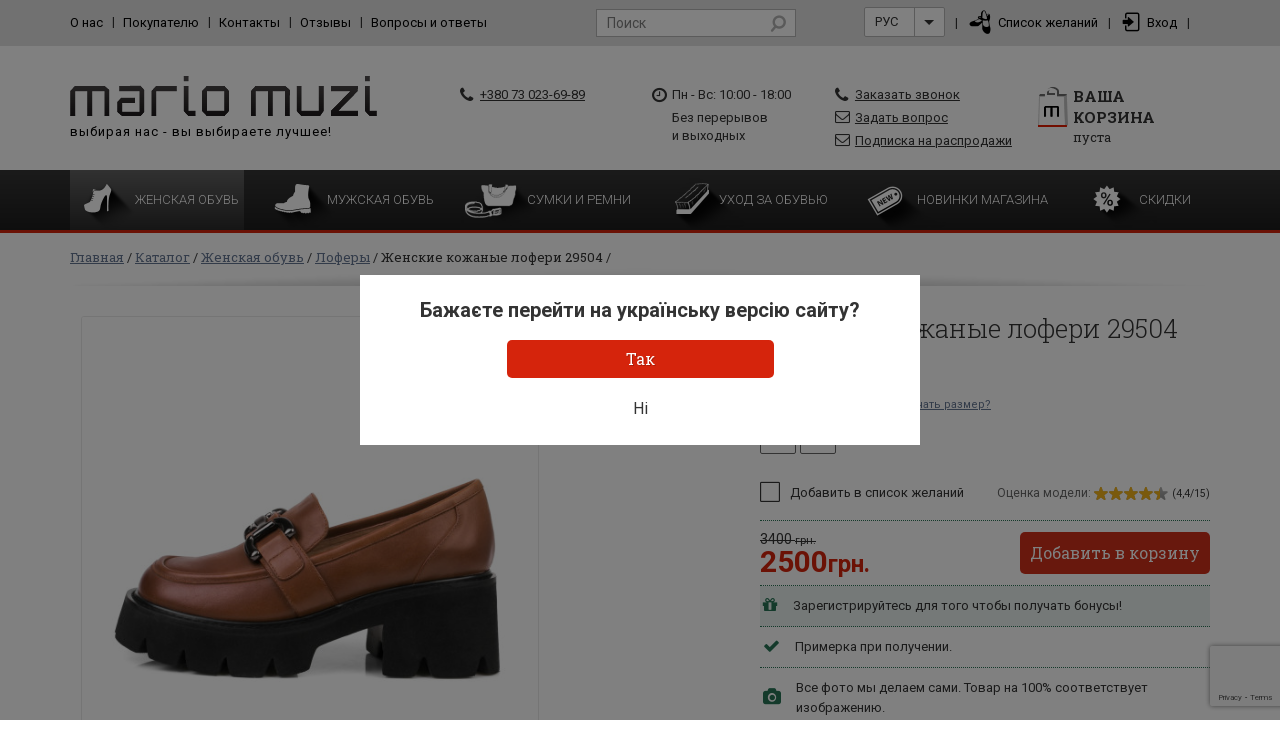

--- FILE ---
content_type: text/html; charset=UTF-8
request_url: https://www.mariomuzi.com.ua/catalog/zhenskaya-obuv/loferyi/zhenskie-kozhanyie-loferi-29504.html
body_size: 40876
content:
<!DOCTYPE html>
<html lang="ru" class="html-new">
<head>
    
    
    <meta charset="utf-8" />
    <meta http-equiv="X-UA-Compatible" content="IE=edge">
    <meta name="viewport" content="width=device-width, initial-scale=1, maximum-scale=1">
    <meta property="og:type" content="website" />
    <meta property="og:site_name" content="Mario Muzi" />
    <meta property="og:title" content="Женские кожаные лофери 29504" />
    <meta property="og:description" content="Женские кожаные лофери цвет Коричневый Купить в интернет-магазине Mario Muzi. Доставка в Киев, Харьков, Одессу, Львов, Днепр и по всей Украине">
    <meta property="og:url" content="https://mariomuzi.com.ua/catalog/zhenskaya-obuv/loferyi/zhenskie-kozhanyie-loferi-29504.html" />
    <meta property="og:image" content="https://mariomuzi.com.ua/resize/img/import_files/26fcf7c53-85d1-11ec-a84a-40b076dc3b97_b3f42_2429dfd8d1b06a645c8b22c5324b653e_b3f42_resize_350_0.jpeg" />
    <meta name="twitter:card" content="summary_large_image">
    <meta name=”twitter:site” content="@MarioMuzi"/>
    <meta name="twitter:title" content="Женские кожаные лофери 29504">
    <meta name="twitter:description" content="Женские кожаные лофери цвет Коричневый Купить в интернет-магазине Mario Muzi. Доставка в Киев, Харьков, Одессу, Львов, Днепр и по всей Украине">
    <meta name="twitter:url" content="https://mariomuzi.com.ua/catalog/zhenskaya-obuv/loferyi/zhenskie-kozhanyie-loferi-29504.html" />
    <meta name="twitter:image" content="https://mariomuzi.com.ua/resize/img/import_files/26fcf7c53-85d1-11ec-a84a-40b076dc3b97_b3f42_2429dfd8d1b06a645c8b22c5324b653e_b3f42_resize_350_0.jpeg" />
    
    
    
    <title>&#5128; Женские кожаные лофери  WitMooni  29504 - купить в Mario Muzi</title>
    <meta name="description" content="&#11088; Покупайте Лоферы 29504 бренда &#9989; WitMooni &#9889; Цена: 2500.00 грн &#9889; Сезон: Весна &#9889; Цвет: Коричневый. Смотрите все модели в категории &#9193; &#8220;Лоферы&#8221;">
    
    <base href="https://www.mariomuzi.com.ua/" />
    <meta name="keywords" content="" />
    
    
    <link rel="alternate" href="https://mariomuzi.com.ua/catalog/zhenskaya-obuv/loferyi/zhenskie-kozhanyie-loferi-29504.html" hreflang="ru" />
    <link rel="alternate" href="https://mariomuzi.com.ua/ua/catalog/zhenskaya-obuv/loferyi/zhenskie-kozhanyie-loferi-29504.html" hreflang="uk" />
    <link rel="alternate" href="https://mariomuzi.com.ua/catalog/zhenskaya-obuv/loferyi/zhenskie-kozhanyie-loferi-29504.html" hreflang="x-default" />
        
    
    <meta name="p:domain_verify" content="bfde4d204a054805b262066ca07076db"/>
    <link rel="shortcut icon" href="favicon.ico" type="image/x-icon" />
    <link rel="shortcut icon" href="favicon.png" type="image/x-icon" />
    
    <style>
        .menu-dropdown-banners,.menu-dropdown-table,table{border-collapse:collapse}body,html{min-width:320px}body,div.main{height:100%;padding:0}.logo,body{color:#333}.header-info a,.header-info a:hover,.logo a{text-decoration:none}.buy-button,.change-currency a,.currency-block .jq-selectbox,.currency-block li,.div-action,.info-row-title,.shop-cart-head{text-transform:uppercase}html{height:100%}body{margin:0;width:100%;font:400 13px/20px Roboto,sans-serif;background:#fff;overflow-y:scroll;position:relative;-webkit-font-smoothing:subpixel-antialiased!important}.breadcrumbs,.buy-button,.comment-head,.ct-block-center li>a,.div-action,.filters-head,.hcc-cart .shop-cart,.product-missing,.seo-row,.show_filter{font-family:'Roboto Slab',serif}.action-block,.catalog-block,.search{overflow:hidden}div.base{min-height:100%;margin:0 auto;width:100%}div.main{margin:0 auto;width:1000px}div.main:after{content:'';display:block;height:0;clear:both}.header-top{background:#e1e1e1;height:46px}.logo{width:100%;max-width:307px;letter-spacing:1px}@media (min-width:1200px){.logo{margin-top:-10px}}@media (max-width:768px){.logo{margin:0 auto 20px}}.logo a{color:#000}.logo small{display:block;color:#000;font-size:13px;line-height:10px;margin-top:10px}@media (max-width:767px){.logo small{text-align:center}}@media (min-width:768px) and (max-width:991px){.menu-title-subscription{display:table}.menu-title-subscription img,.menu-title-subscription span{display:table-cell;vertical-align:top}.menu-title-subscription img{position:relative!important;margin-left:10px;padding-top:10px;bottom:inherit!important;right:inherit!important}.logo small{font-size:12px}}.logo img{max-width:100%}.ht-block{min-height:1px;padding-left:15px;padding-right:15px;display:table-cell;vertical-align:top}.search{width:100%;border:1px solid #b4b4b4;background:#fff;transition:border .2s linear}.ht-block-search .search{float:right;margin-top:9px;max-width:249px}.searchFocus{border-color:#666}@media (max-width:600px){.ht-block-search .search,.ht-block.ht-block-search{display:none}}.search input[type=text]{width:100%;border:0;padding:0 30px 0 10px;height:26px;margin:0;line-height:26px}.search button[type=submit]{height:26px;width:33px;background:#fff;border:0;float:right;margin-top:-26px;color:#b2b2b2;font-size:17px;-moz-transform:rotate(-275deg);-webkit-transform:rotate(-275deg);transform:rotate(-275deg);transition:color .2s linear}.search button[type=submit]:hover{color:#333}.header-info{display:table-cell;float:right}.hi-block{display:table-cell;height:46px;line-height:46px;vertical-align:middle;white-space:nowrap}.hi-block-separator{padding:0 10px}.header-info a{color:#000}.header-info a:hover .span-text{text-decoration:underline}.header-info [class^=icon-icons]{font-size:21px;position:relative;top:4px;padding-right:5px}.header-info .icon-icons_muzi-07{font-size:25px;top:6px}.header-info .icon-icons_muzi-02{font-size:27px;top:6px}.header-info .fa-sort-desc{margin-left:5px;position:relative;top:-3px}.header-info a:hover .fa-sort-desc,.header-info a:hover .icon-icons_muzi-05,.header-info a:hover .icon-icons_muzi-07{color:#c1220c}.enter-block-last{display:none}.enter-row.active .enter-block-last{display:block}.change-currency li.active,.enter-row.active .enter-block-first{display:none}@media (max-width:1200px){.header-info .icon-icons_muzi-05,.header-info .icon-icons_muzi-07{margin-right:0}.header-info .span-text{display:none}}.currency-block{position:relative}.change-currency{position:absolute;z-index:900;border:1px solid #E1E1E1;top:45px;right:0;width:100%;margin-right:-5px;display:none}.action-block .img,.catalog-block,.info-row-body,.product-info-row-body{border-radius:3px}.change-currency ul{margin:0}.change-currency li{margin:0;list-style:none;line-height:normal}.change-currency a{display:block;background:#fff;height:25px;line-height:25px;padding:0 10px}@media (max-width:992px){.thanks-subscription-img img{margin:20px auto}.change-currency a{height:35px;line-height:35px}}.change-currency a:hover{background:#eee}.currency-block .jq-selectbox{width:81px;margin-top:-3px}.currency-block .jq-selectbox li{line-height:normal}.header-center{padding-top:20px;padding-bottom:15px}@media (min-width:768px){.header-center{padding-top:40px}}.hc-center .div-td{vertical-align:top}.hc-center{display:table;width:100%}.hc-center-center,.hc-center-right{display:table-cell;vertical-align:top}.hc-center-center{padding-right:15px;width:75%}.hc-center-right{padding-left:15px;width:25%}[class^=hc-center-block]{width:33.3%;float:left;font-size:13px}[class^=hc-center-block] a{color:#333}[class^=hc-center-block] .fa{margin-left:-20px;position:absolute;font-size:17px;display:none}[class^=hc-center-block] .fa-envelope-o{font-size:15px}[class^=hc-center-block]>div{margin-bottom:5px;white-space:nowrap}@media (min-width:1200px){[class^=hc-center-block] .fa{display:block}[class^=hc-center-block]>div{padding-left:20px}}.hc-center-block1{padding-right:10px}.hc-center-block2{padding:0 10px}.hc-center-block3{padding-left:10px}@media (max-width:480px){.hc-center-block2,.hc-center-block3{display:none}}@media (max-width:991px){.hc-center-block1{width:50%}.hc-center-block2{width:50%;padding-right:0}.hc-center-block3{width:100%;padding-left:0;padding-top:10px}.hc-center-block3>div{width:50%;float:left}.hc-center-block3>div:first-child{padding-right:10px}.hc-center-block3>div:last-child{padding-left:10px}}.hcc-cart .shop-cart{padding-left:35px;font-weight:300}.hcc-cart .shop-cart img{position:absolute;margin-left:-35px}.shop-cart-head{font-size:15px;font-weight:300}@media (max-width:1200px){.shop-cart-head{width:100px}.info-row-body .div-td{vertical-align:top}}.shop-cart-head a{color:#333;text-decoration:none}.shop-cart-head a:hover{text-decoration:underline}.hcc-cart .shop-cart small{font-weight:400;font-size:13px;display:none;white-space:nowrap}@media (min-width:1201px){.hcc-cart .shop-cart small{display:block}}.content{padding-bottom:30px}.info-row{margin-bottom:20px}@media (max-width:991px){.info-row{display:none}}.info-row-body{background:#ededed;padding:15px 0 15px 30px}.info-row-body .div-td{padding:0 20px 0 0;width:25%}.info-row-body .div-td-icon{padding-right:10px;width:auto}@media (max-width:1200px){.info-row-body .div-td-icon{display:none}}.info-row-body [class^=icon-]{color:#000;font-size:32px}.info-row-body .div-td p:last-child{margin-bottom:0}.info-row-title{margin-bottom:5px;font-weight:600}.action-block,.action-row{margin-bottom:20px}.product-info-row-body{background:#ededed;padding:15px 10px}.product-info-row-body .div-td-icon{padding-right:10px;padding-top:15px;width:60px;text-align:center}.product-info-row-body .fa,.product-info-row-body [class^=icon-]{color:#000;font-size:31px}.product-info-row-body .fa{font-size:24px}.product-info-row-body .div-td{padding-bottom:5px;vertical-align:top}@media (min-width:992px) and (max-width:1199px){.product-info-row-body .div-td-icon{display:none}.product-info-row-body .div-row{display:table-cell;vertical-align:top}.product-info-row-body .clear-hr{display:none}}.action-block.active .div-action,.div-action,.div-action.active{display:block}.div-action{background:url(templates/mario/images/grafics.png) no-repeat;width:44px;height:32px;text-align:center;color:#fff;font-size:9px;font-weight:700;position:absolute;margin:-2px 0 0 7px;padding-top:5px}.div-action-big{height:59px;width:82px;background-position:-222px 0;margin-top:-4px;font-size:14px;padding-top:12px;margin-left:20px;z-index:1}.action-block .img-block{position:relative;width:170px;float:left}@media (max-width:599px){.action-block .img-block{display:none}}.action-block img,.action-block.active .action-text-info,.size-row,.wish-row label{display:block}@media (min-width:600px){.action-block .action-text{padding-left:185px}}.action-text-info{color:#d5240c;font-size:11px;margin-bottom:10px}.mb0{margin-bottom:0}@media (min-width:992px){.action-block .h2{height:38px;overflow:hidden}}.ati-big{font-size:13px}.catalog{margin-bottom:20px}.catalog-block{padding:10px;max-width:320px;width:100%;margin:0 auto 20px;-moz-box-shadow:0 0 3px rgba(0,0,0,.5);-webkit-box-shadow:0 0 3px rgba(0,0,0,.5);box-shadow:0 0 3px rgba(0,0,0,.5);transition:box-shadow .2s linear;position:relative}.catalog-block:hover{-moz-box-shadow:0 0 10px rgba(0,0,0,.5);-webkit-box-shadow:0 0 10px rgba(0,0,0,.5);box-shadow:0 0 10px rgba(0,0,0,.5)}.catalog-block .img-block{margin-bottom:5px}.catalog-block .img-block img{border-radius:3px;max-height:280px;margin:0 auto}.catalog-block .small{color:#80898d;font-size:11px;margin-bottom:5px;height:14px;overflow:hidden;display:block;text-overflow:ellipsis;white-space:nowrap}.catalog-block .h2,.size-row{font-size:13px;overflow:hidden}.catalog-block .h2{margin-bottom:5px;height:38px}.size-row{border-top:1px dotted #7F7F7F;color:#333;height:33px;line-height:32px;text-overflow:ellipsis;white-space:nowrap}.catalog-block .wish-row{background:url(templates/mario/images/wish-row-shadow.png) top center no-repeat #f1f1f1;margin:0 -10px -10px;height:36px;line-height:37px;text-align:center;border-radius:0 0 3px 3px}.wish-row label{font-weight:400;cursor:pointer;margin:0}.wish-row .icon-icons_muzi-12,.wish-row input[type=checkbox],.wish-row input[type=checkbox]:checked+.fa-square-o,.wish-row input[type=checkbox]:checked+span.icon-icons_muzi-13{display:none}.buy-button,.price{margin-bottom:10px}.wish-row .fa,.wish-row span[class^=icon-]{font-size:21px;position:absolute;margin-top:6px;color:#333}.wish-row input[type=checkbox]:checked~.fa-check-square-o,.wish-row input[type=checkbox]:checked~span.icon-icons_muzi-12{display:inline-block}.wish-row input~.span{padding-left:23px}.price{color:#d5240c;font-size:18px;font-weight:600}.catalog-block .buy-button{float:right}.buy-button{height:44px;width:111px;background:url(templates/mario/images/grafics.png) 0 -32px no-repeat;border:0;padding:6px 0 0 10px;color:#fff;font-size:12px;text-align:left;text-shadow:1px 0 1px rgba(0,0,0,.2)}.buy-button:enabled:hover{background-position:-111px -32px}.buy-button2{width:160px;height:59px;background-position:0 -147px;font-size:20px;text-transform:none;padding-left:20px}.cart-row-body .shk-del,.form-exchange-title,.form-radio,.history-row-body .btn,.loyalty-row-form h3,.size-popup table th{text-transform:uppercase}.buy-button2:enabled:hover{background-position:-160px -147px}.catalog-block .price-row .div-td{height:56px}@media (max-width:600px){.catalog .catalog-body-row [class^=col-]{width:100%!important}}@media (min-width:992px) and (max-width:1200px){.catalog.catalog-all-product .row [class^=col-]:last-child,.catalog.main-novelty .row [class^=col-]:last-child{display:none}}.catalog-block .div-action{margin-top:-12px}.price-old{color:#333;font-size:12px;text-decoration:line-through}.availability-row{border-top:1px dotted #7F7F7F;font-size:13px;color:#333;height:33px;line-height:32px;display:block;overflow:hidden;text-overflow:ellipsis;white-space:nowrap}.availability-row img{width:20px;margin-top:-2px;display:inline-block!important;max-width:inherit!important;border-radius:2px}.availability-count{display:inline-block;width:20px;height:20px;line-height:20px;border:1px solid #b7b7b7;text-align:center;color:#666;font-size:10px;vertical-align:middle;margin-top:-2px;border-radius:2px}.social-row{margin-bottom:40px}@media (max-width:768px){.social-row{display:none}}.srb-head{display:block}.srb-head img{margin:0 auto}.srb-body{display:none}@media (min-width:1200px){.srb-head{display:none}.srb-body{display:block}}.partners-row{margin-bottom:30px}@media (max-width:768px){.partners-row{display:none}}.partners-row-block{margin-right:10px;float:left;margin-bottom:10px}.seo-row{color:#666;font-size:13px;font-weight:300}.seo-row p{text-align:justify}.seo-button{border-top:1px dotted #7f7f7f;padding:30px 0 15px 117px}.ct-block-label{color:#333;font-size:20px;margin-bottom:20px}.seo-button table{width:100%}.seo-button table>tbody>tr>td.first{width:175px}.seo-button table>tbody>tr>td{vertical-align:top}.ct-block-center li,.ct-block-center ul{margin:0;padding:0;list-style:none}.ct-block-center li{float:left;margin-bottom:15px;margin-right:15px}.ct-block-center li>a{display:inline-block;padding:12px 15px;font-size:16px;font-weight:400;line-height:16px;text-align:center;white-space:nowrap;vertical-align:middle;cursor:pointer;border-radius:2px;color:#fff;border:0;text-decoration:none;text-shadow:1px 1px 0 rgba(0,0,0,.2);background:#9fa6a9;background:-moz-linear-gradient(top,rgba(159,166,169,1) 0,rgba(133,140,143,1) 100%);background:-webkit-gradient(linear,left top,left bottom,color-stop(0,rgba(159,166,169,1)),color-stop(100%,rgba(133,140,143,1)));background:-webkit-linear-gradient(top,rgba(159,166,169,1) 0,rgba(133,140,143,1) 100%);background:-o-linear-gradient(top,rgba(159,166,169,1) 0,rgba(133,140,143,1) 100%);background:-ms-linear-gradient(top,rgba(159,166,169,1) 0,rgba(133,140,143,1) 100%);background:linear-gradient(to bottom,rgba(159,166,169,1) 0,rgba(133,140,143,1) 100%);filter:progid: DXImageTransform.Microsoft.gradient(startColorstr='#9fa6a9', endColorstr='#858c8f', GradientType=0)}.ct-block-center li>a:hover,.filter_row label:hover input:enabled~.label{text-decoration:underline}.ct-block-center li>a:active{background:-moz-linear-gradient(bottom,rgba(159,166,169,1) 0,rgba(133,140,143,1) 100%);background:-webkit-gradient(linear,left top,left bottom,color-stop(0,rgba(159,166,169,1)),color-stop(100%,rgba(133,140,143,1)));background:-webkit-linear-gradient(bottom,rgba(159,166,169,1) 0,rgba(133,140,143,1) 100%);background:-o-linear-gradient(bottom,rgba(159,166,169,1) 0,rgba(133,140,143,1) 100%);background:-ms-linear-gradient(bottom,rgba(159,166,169,1) 0,rgba(133,140,143,1) 100%);background:linear-gradient(to top,rgba(159,166,169,1) 0,rgba(133,140,143,1) 100%)}@media (max-width:767px){.ct-block-center{float:left}.seo-button{padding:30px 0 15px}.bbr-block .bbr-block-text{text-align:center}}.magazine-row{background:url(templates/mario/images/magazine-background.jpg) top center no-repeat;background-size:cover;margin-bottom:40px;padding:25px 0;font-size:14px;box-shadow:0 0 15px rgba(0,0,0,.25) inset}.magazine-row p{margin-bottom:15px}.banner-row{margin-bottom:10px}.banner-block-row>.img{width:100%;height:17px;display:block;clear:both}.bbr-block{position:relative;overflow:hidden;border:2px solid #8f8f8f;float:left;width:33.3%}@media (max-width:600px){.banner-block-row>.img{display:none}.bbr-block{float:none;width:100%;max-width:290px;margin:0 auto 10px}}@media (min-width:992px){.bbr-block{height:107.5px;width:auto;float:none}}@media (min-width:1200px){.bbr-block{height:130px}}.banner-block-row .bbr-block:first-child{border-radius:3px 0 0 3px}@media (min-width:992px){.banner-block-row .bbr-block:first-child{border-radius:3px 3px 0 0}}.banner-block-row .bbr-block:nth-child(3){border-radius:0 3px 3px 0}.bbr-block img{display:block;max-width:100%}.bbr-block .bbr-block-text{position:absolute;background:rgba(0,0,0,.5);width:100%;top:0;right:0;height:100%;color:#fff;padding:7px 5px 0 10px}.filter_block,.proposition{position:relative;overflow:hidden}@media (min-width:768px){.bbr-block .bbr-block-text{width:44%}}@media (min-width:992px){.banner-block-row .bbr-block:nth-child(3){border-radius:0 0 3px 3px}.bbr-block img{height:100%;max-width:none}.bbr-block .bbr-block-text{width:65%}}@media (min-width:1200px){.bbr-block .bbr-block-text{width:65%;padding-top:15px}}@media (max-width:600px){.bbr-block .bbr-block-text{display:table;height:107px;padding:0}}@media (max-width:767px){.bbr-block-text span{line-height:17px;display:inline-block;width:90px}}@media (max-width:650px){.bbr-block-text span{line-height:15px}}@media (min-width:768px){.bbr-block-text span{line-height:13px}}@media (min-width:992px){.bbr-block-text span{line-height:22px}}@media (max-width:600px){.bbr-block-text span{text-align:right;padding-right:20px;display:table-cell;vertical-align:middle;font-size:16px;font-weight:300;line-height:22px}}.breadcrumbs{margin-bottom:30px;font-weight:400;font-size:13px}.breadcrumbs-body{background:url(templates/mario/images/breadcrumbs-shadow.png) center bottom no-repeat;-moz-background-size:100%;-webkit-background-size:100%;-o-background-size:100%;background-size:100%;padding-bottom:10px;overflow:hidden}.breadcrumbs ol{margin:0}.breadcrumbs ol>li{display:inline-block;margin:0 0 10px;list-style:none;float:left}.catalog-top-row,.filter-body{margin-bottom:20px}.breadcrumbs ol>li:after{padding:0 3px;color:#414141;content:"/"}.cb-amswer:before,.col-left::after,.comment-block:after,.loyalty-row-form:after,.profile-right::after,.proposition:after,.proposition:before,.range-number-block>div:before,.seo-text-top:after,.subscription-body:after,.tooltip::after,.tooltip::before{content:''}.breadcrumb ol>.active{color:#777}.sort-limit{text-align:right}.pagination-row,input.input-range{text-align:center}.sort-limit .jq-selectbox,.sort-limit select{max-width:80px!important;margin-left:15px}.sort-limit span.label{display:none}@media (min-width:1200px){.sort-limit span.label{display:inline-block}}.filter_block{margin-bottom:0}.filters-head{border-bottom:1px dotted #7f7f7f;height:45px;line-height:45px;font-weight:300;font-size:18px;cursor:pointer}.filters-head .fa{display:none}.filters-head .fa-caret-right{display:inline-block}.filters-head.active .fa-caret-right{display:none}.filters-head.active .fa-caret-down{display:inline-block}.filters-head+.filter_block{padding-top:10px}.filter_row label{font-weight:400;font-size:14px;margin-left:30px;margin-bottom:0;padding:5px 0;display:block;cursor:pointer}.filter_row .fa-check-square-o,.filter_row input[type=checkbox],.filter_row input[type=checkbox]:checked+.fa-square-o,.filter_row input[type=checkbox]:checked~span.icon-icons_muzi-13,.filter_row span.icon-icons_muzi-12{display:none}.filter_row label.unactive{cursor:default}.btn,.form-checkbox label,.payment-label,.product-color-row span.radio,.product-size-row label,.product-top .wish-row label,a,label{cursor:pointer}.filter_row .fa,.filter_row span[class^=icon-]{font-size:24px;position:absolute;color:#333;margin-left:-30px;margin-top:-5px}.filter_row input[type=checkbox]:checked~.fa-check-square-o,.filter_row input[type=checkbox]:checked~span.icon-icons_muzi-12{display:inline-block}.filter_row input[type=checkbox]:disabled~.fa,.filter_row input[type=checkbox]:disabled~.label,.filter_row input[type=checkbox]:disabled~small,.filter_row input[type=checkbox]:disabled~span.icon-icons_muzi-13{opacity:.2}.filter_block_size input[type=checkbox]:disabled+span.checkbox,.product-size-row input[type=checkbox]:disabled+span.checkbox,input[type=radio]:disabled+.span-radio{opacity:.3}.footer-top a,.show_filter{text-decoration:none}input.input-range{width:78px!important;font-size:15px;vertical-align:middle;margin:0!important;padding:0 10px!important;line-height:31px!important}.ct1-td,.ct3-td,.order-block-row .div-td,.order-table-block,.rating-row .div-td{vertical-align:top}.filter_slider{overflow:hidden}.filter_slider>div{float:left;width:50%}.filter-reset{width:100%}@media (max-width:992px){.fb-block{max-width:270px;margin:0 auto 30px;display:none;overflow:hidden}}@media (min-width:991px){.fb-block{display:block!important}}.filter_block_size .filter_row{display:inline-block;margin:0 3.5px 5px 0}.filter_block_size .filter_row label{margin-left:0;padding:0}.filter_block_size span.checkbox{display:block;width:36px;height:36px;line-height:34px;text-align:center;border:1px solid #666;border-radius:2px;margin:0;color:#666;font-size:13px;background:#fff}.ib-new-odcument>img,.news-block .img{border-radius:2px}.filter_block_size span.checkbox:hover{background-color:#eee}.filter_block_size input[type=checkbox]:checked+span.checkbox{color:#fff;background:#474747;background:-moz-linear-gradient(top,rgba(71,71,71,1) 100%,rgba(47,47,47,1) 100%);background:-webkit-gradient(linear,left top,left bottom,color-stop(100%,rgba(71,71,71,1)),color-stop(100%,rgba(47,47,47,1)));background:-webkit-linear-gradient(top,rgba(71,71,71,1) 100%,rgba(47,47,47,1) 100%);background:-o-linear-gradient(top,rgba(71,71,71,1) 100%,rgba(47,47,47,1) 100%);background:-ms-linear-gradient(top,rgba(71,71,71,1) 100%,rgba(47,47,47,1) 100%);background:linear-gradient(to bottom,rgba(71,71,71,1) 100%,rgba(47,47,47,1) 100%);filter:progid: DXImageTransform.Microsoft.gradient(startColorstr='#474747', endColorstr='#2f2f2f', GradientType=0)}.show_filter{display:none;margin:0 auto 10px;border-bottom:1px dotted #7f7f7f;height:45px;line-height:45px;font-weight:300;font-size:18px;color:#333}@media (max-width:992px){.show_filter{display:block}}.filter_block_color .filter_row{float:left;margin:0 0 10px;width:50%}.filter_block_color .filter_row label{padding:8px 0 0}.filter_block_color .filter_row img{margin-top:-8px}.content-body{margin-bottom:20px}.news-block{margin:0 auto 20px;overflow:hidden}@media (min-width:768px){.news-block{text-align:center;max-width:270px}}@media (max-width:480px){.news-block{max-width:270px}.ib-new-odcument{display:none}}@media (min-width:481px) and (max-width:767px){.news-block .img{float:left;margin-right:15px;max-height:200px}.news-block .img-block a+.img-responsive{display:none}}@media (min-width:481px) and (max-width:600px){.news-block .img{max-height:150px}}.news-block .h2{font-size:15px;margin-bottom:10px}.action-block .h2{font-size:14px}@media (max-width:767px){#sortSelect,#sortSelect-styler{max-width:292px}}.content-text p{text-align:justify;line-height:23px}.btn-back{max-width:160px;width:100%}.btn-back .fa{margin-right:5px}.ib-new-odcument{float:left;max-width:370px;margin-right:15px}@media (max-width:1199px){.ib-new-odcument{max-width:300px}}@media (max-width:991px){.ib-new-odcument{max-width:250px}}@media (max-width:600px){.ib-new-odcument{max-width:200px}}.ib-new-odcument [src$="img-shadow.png"]{width:100%;display:block}.product,.product-top{margin-bottom:20px}.product-top .wish-row{height:36px;line-height:37px}.product-top .wish-row input~.span{padding-left:30px}.product-top .wish-row span[class^=icon-]{font-size:25px;margin-top:4px}.product-size-row{margin-bottom:15px}.psr-title{margin-bottom:5px}.psr-title small{font-size:11px;margin-left:10px}.product-color-choose-row input[type=checkbox],.product-size-row input[type=checkbox]{display:none}.product-size-row .div{display:inline-block;margin:0 3.5px 5px 0}.product-size-row.psr-helper .div{margin:0 3px 5px 0}.product-size-row label{font-weight:400;font-size:14px;margin-bottom:0;display:block;margin-left:0;padding:0}.product-size-row span.checkbox{display:block;width:36px;height:36px;line-height:36px;text-align:center;border:1px solid #666;border-radius:2px;margin:0;color:#666;font-size:13px;background:#FFF}.product-size-row.psr-helper span.checkbox{height:30px;width:30px;line-height:29px}.product-size-row span.checkbox:hover{background-color:#eee}.product-size-row input[type=checkbox]:checked+span.checkbox{color:#fff;background:#474747;background:-moz-linear-gradient(top,rgba(71,71,71,1) 100%,rgba(47,47,47,1) 100%);background:-webkit-gradient(linear,left top,left bottom,color-stop(100%,rgba(71,71,71,1)),color-stop(100%,rgba(47,47,47,1)));background:-webkit-linear-gradient(top,rgba(71,71,71,1) 100%,rgba(47,47,47,1) 100%);background:-o-linear-gradient(top,rgba(71,71,71,1) 100%,rgba(47,47,47,1) 100%);background:-ms-linear-gradient(top,rgba(71,71,71,1) 100%,rgba(47,47,47,1) 100%);background:linear-gradient(to bottom,rgba(71,71,71,1) 100%,rgba(47,47,47,1) 100%);filter:progid: DXImageTransform.Microsoft.gradient(startColorstr='#474747', endColorstr='#2f2f2f', GradientType=0)}.one-click-order .input{width:180px;float:left}.one-click-order .btn{margin-left:10px}.product-description table td:first-child{padding-right:20px}.product-description table td{padding-bottom:5px}.product-price{border-top:1px dotted #7f7f7f;border-bottom:1px dotted #7f7f7f;padding:8px 0;margin-bottom:15px}.product-price .price{font-size:30px;margin:0;line-height:26px}.product-price .price-old{font-size:14px}.product-price .buy-button{margin:0;float:right}.product-article{color:#666;font-size:11px;margin-bottom:10px}h1+.product-article{margin-top:-20px;margin-bottom:20px}.rating-row{margin-bottom:30px}.rating-row .div-table{width:100%}.rating-row .div-td:first-child{padding-right:15px}.rating-row-title{color:#666;font-size:12px;line-height:normal}@media (max-width:1200px){.product-info{margin-bottom:20px}}.product-missing{margin-bottom:20px;background:#fef8e2;font-weight:400;font-size:16px;text-align:center;padding:15px;border-style:solid;border-width:3px;-moz-border-image:url(templates/mario/images/border.png) 3 repeat;-webkit-border-image:url(templates/mario/images/border.png) 3 repeat;border-image:url(templates/mario/images/border.png) 3 repeat}.product-missing a{color:#d5240c}.product-availability{margin-bottom:10px;font-size:15px;font-weight:600}.product-availability span{color:#e0250b}.product-color-row{margin-bottom:10px}.product-color-row .div{display:inline-block;margin:0 0 1px}.product-color-row label{margin:0}.product-color-row input[type=radio]{display:none}.product-color-row span.radio{margin:0;padding:2px;background:#fff;border:1px solid transparent;border-radius:2px}.product-color-row .div .radio img{width:30px;height:30px;border-radius:2px}.product-color-row span.radio:hover{border-color:#d1d1d1}.product-color-row input[type=radio]:checked+span.radio{border-color:#333}.product-color-row .div input[type=radio]:checked+span.radio img{border-radius:0}.pcr-title{margin-bottom:5px}.pcr-title small{font-size:11px;margin-left:5px;color:#647591}.proposition{min-height:100px;background:url(templates/mario/images/proposition-bacground.jpg) top center no-repeat;padding:25px 0 50px;margin-bottom:40px;-moz-background-size:cover;-webkit-background-size:cover;background-size:cover}@media (max-width:992px){.proposition{display:none}}.proposition:after,.proposition:before{position:absolute;left:0;top:-5px;width:100%;height:5px;-moz-box-shadow:0 3px 20px rgba(0,0,0,.5);-webkit-box-shadow:0 3px 20px rgba(0,0,0,.5);box-shadow:0 3px 20px rgba(0,0,0,.5)}.proposition:after{bottom:-5px;top:inherit;-moz-box-shadow:0 0 20px rgba(0,0,0,.5);-webkit-box-shadow:0 0 20px rgba(0,0,0,.5);box-shadow:0 0 20px rgba(0,0,0,.5)}.proposition .head-block{text-align:center;margin-bottom:40px}.proposition-body{display:-ms-flex;display:-moz-flex;display:-webkit-flex;display:flex;-ms-justify-content:center;-webkit-justify-content:center;-moz-justify-content:center;justify-content:center;-ms-align-items:center;-webkit-align-items:center;-moz-align-items:center;align-items:center}.proposition-block{padding:10px;width:220px;margin:0 10px;background:#fff;-moz-box-shadow:0 0 3px rgba(0,0,0,.5);-webkit-box-shadow:0 0 3px rgba(0,0,0,.5);box-shadow:0 0 3px rgba(0,0,0,.5);border-radius:3px;transition:box-shadow .2s linear}@media (max-width:1200px){.proposition-block{width:204px;margin:0}}.proposition-block:hover{-moz-box-shadow:0 0 10px rgba(0,0,0,.5);-webkit-box-shadow:0 0 10px rgba(0,0,0,.5);box-shadow:0 0 10px rgba(0,0,0,.5)}.proposition-block .img-block{margin-bottom:5px}.proposition-block .img-block img{border-radius:3px}.proposition-block .small{color:#80898d;font-size:11px;margin-bottom:5px;height:14px;overflow:hidden;display:block;text-overflow:ellipsis;white-space:nowrap}.proposition-block .h2{font-size:13px;margin-bottom:5px;height:38px;overflow:hidden}.proposition-icon{font-size:28px;margin:0 10px}.proposition-block:not([class*=pb-result]) .price-row{text-align:center;vertical-align:middle;display:-ms-flex;display:-moz-flex;display:-webkit-flex;display:flex;-ms-flex-direction:column;-moz-flex-direction:column;-webkit-flex-direction:column;flex-direction:column;height:45px;-ms-justify-content:center;-moz-justify-content:center;-webkit-justify-content:center;justify-content:center;margin-bottom:15px}.proposition-block .price{font-size:24px;margin:0;line-height:21px}.proposition-block .price small{font-size:15px}.proposition-block .price-old{font-size:20px;line-height:13px;margin-bottom:5px}.proposition-block .price-old small{font-size:12px}.proposition-body .fa-pause{transform:rotate(90deg);font-size:25px}.pb-result{padding:25px}.pb-result .price-old{display:inline-block}.pb-result button{margin:0 auto;display:block}.pb-result .price-row{display:table;width:100%;padding-bottom:10px}.pb-result .price-row>div{display:table-cell}.pb-result .div{margin-bottom:10px;line-height:20px}.pb-result .div span{display:inline-block;width:50%}.pb-result .div strong{font-weight:600;font-size:20px}.additionally{margin-bottom:50px}.additionally .head-block{text-align:center}.additionally-carousel{margin:0}.additionally-carousel li{margin:0;padding:10px;list-style:none;width:290px!important}.additionally .bx-wrapper .bx-viewport{padding:0;max-width:893px;margin:0 auto}@media (max-width:992px){.additionally .bx-wrapper .bx-viewport{max-width:590px}}@media (max-width:768px){.additionally .bx-wrapper .bx-viewport{max-width:290px}}@media (max-width:480px){.additionally-carousel li{width:250px!important}.additionally .bx-wrapper .bx-viewport{max-width:250px}}.additionally .catalog-block{margin-bottom:0}.comment-form{margin-bottom:15px;background:#ebebeb;padding:25px 0 0}.comment-form input{width:100%}.comment-form textarea{height:128px}.comment-form [type=submit]{width:auto}.comment-block{margin-bottom:15px;font-size:13px;color:#666;position:relative}.comment-block:after{clear:both;display:block;height:0}.comment-block p{margin-bottom:5px}.cb-amswer{margin-bottom:20px;border:1px dotted #7f7f7f;padding:15px 15px 10px;margin-left:100px;margin-top:16px}@media (max-width:600px){.cb-amswer{margin-left:30px}}.cb-amswer:before{position:absolute;left:14px;top:-17px;background:url(templates/mario/images/grafics.png) -73px 0 no-repeat #fff;height:17px;width:19px}.comment-head{font-size:18px;margin-bottom:10px;line-height:16px}.comment-star small,.star-img{font-size:11px}.comment-block time{color:#999;font-size:11px;font-family:Roboto,sans-serif;display:inline-block;font-style:normal;margin:0}.cart-row-body .h3,.comment-star,.footer-menu-title,.form-exchange-title,.page-title,.payment-label strong,.payment-label-title,.subscription-body{font-family:'Roboto Slab',serif}.cb-amswer time,.comment-star{margin-bottom:10px}.comment-star{color:#666}.star-img{display:inline-block;width:21px;height:14px;text-align:right;color:#fff;background:url(templates/mario/images/grafics.png) 0 -206px no-repeat;padding-right:4px;line-height:14px;margin-right:5px}.cba-left{float:left;width:50px}.cba-left img{display:block;border:1px solid #ccc}.cba-center{padding-left:50px}.comment-block-img{padding-left:105px}.cbi-img{position:absolute;margin-left:-105px;width:105px}.cbi-img img{margin-bottom:5px}.comment-block>.small-link{margin-bottom:5px;display:block}.loyalty-row{border:1px solid #dadada;margin-bottom:45px;text-align:center;color:#333;border-radius:2px}.loyalty-row-form{height:120px;background:url(templates/mario/images/loyalty-row-form.jpg) center center no-repeat #f7f7f7;border-bottom:1px solid #dadada;padding-top:20px;position:relative}@media (max-width:480px){.loyalty-row-form{padding-top:8px}}.loyalty-row-form:after{position:absolute;height:17px;width:100%;background:url(templates/mario/images/img-shadow-big.png) no-repeat;left:0;bottom:-18px;-moz-background-size:100%;-webkit-background-size:100%;background-size:100%;opacity:.25}.loyalty-row p{text-align:center;padding:25px 0;line-height:22px;margin:0}.loyalty-row-form input{margin-bottom:0!important}.loyalty-row-form input[type=text]{width:200px;margin-right:5px;height:31px;line-height:normal}@media (max-width:480px){.loyalty-row p{padding-left:20px;padding-right:20px}.loyalty-row p br{display:none}.loyalty-row-form input[type=text]{margin-bottom:10px!important}}.loyalty-row-form h3{font-size:15px;color:#e21b00;margin:0 0 10px}.contacts-block{overflow:hidden;margin-bottom:10px;width:100%}@media (min-width:992px){.contacts-block>div{width:50%}}@media (min-width:480px) and (max-width:600px){.contacts-block>div{width:50%}}@media (max-width:480px){.contacts-block>div{width:100%}}@media (min-width:480px){.contacts-block{-ms-display:flex;-webkit-display:flex;-moz-display:flex;display:flex}.contacts-block>div:first-child{width:168px}}.contacts-block p{text-align:left}.contacts-block .img-block{margin-right:15px}@media (max-width:480px){.contacts-block .img-block{margin-right:0;margin-bottom:10px}}.contacts-block .img-block img{border-radius:2px}.map-row>div{position:relative;overflow:hidden;height:0;padding-bottom:100%}@media (max-width:992px){.map-row>div{padding-bottom:50%}}.map-row>div embed,.map-row>div iframe,.map-row>div object{position:absolute;width:100%;height:100%;top:0;left:0;border:0}.menu-title-subscription,.page404-body{position:relative}.map-row>div+img{opacity:.5}.subscription-body{margin-bottom:45px;background:#fef8e2;font-weight:400;font-size:16px;text-align:center;padding:25px 15px;border-style:solid;border-width:3px;-moz-border-image:url(templates/mario/images/border.png) 2 repeat;-webkit-border-image:url(templates/mario/images/border.png) 2 repeat;border-image:url(templates/mario/images/border.png) 2 repeat;position:relative}.subscription-body:after{bottom:-20px;height:17px;width:100%;background:url(templates/mario/images/img-shadow-big.png) no-repeat;position:absolute;left:0;opacity:.25;-moz-background-size:100%;-webkit-background-size:100%;background-size:100%}.subscription-body .input{width:200px;display:inline-block;margin-bottom:0;margin-right:20px}@media (max-width:600px){.subscription-body .input{width:100%;margin-right:0;margin-bottom:10px}}.subscription-body [type=submit]{margin-bottom:0}@media (max-width:768px){.subscription-body [type=submit]{display:block;margin:10px auto 0}}.subscription-body h3{color:#E02532;font-weight:700;text-align:center;line-height:20px;vertical-align:middle}@media (min-width:992px){.subscription-body h3{display:inline-block;margin-right:20px;margin-bottom:0;text-align:left}}@media (max-width:992px){.subscription-body h3 br{display:none}}.cart-row-body{background:#ebebeb;padding:0 30px 20px;border-radius:3px}@media (max-width:991px){.cart-row-body{padding-left:20px;padding-right:20px}}.cart-row-body .h3{margin:0 0 15px;padding:0;display:block;font-weight:400;font-size:15px}.cart-row-body .h3+small{color:#80898d;font-size:11px;display:block;margin-bottom:15px}.input-count{overflow:hidden;white-space:nowrap;width:95px;margin:0;display:inline-block}@media (max-width:992px){.input-count{margin:5px 0}}@media (max-width:600px){.input-count{display:block}}.input-count>div{float:left}.input-count input.shk-count{width:35px;padding:0;line-height:30px;height:30px;text-align:center;border-color:#b4b4b4;margin:0;float:left;border-radius:0}.count-minus,.count-plus,.shk_count_button{height:30px;color:#fff;line-height:30px;width:30px;text-align:center;font-size:30px;text-shadow:2px 2px 0 #73797a;cursor:pointer;font-weight:600;border:0;float:left;border-radius:2px 0 0 2px;background:#9fa6a9;background:-moz-linear-gradient(top,rgba(159,166,169,1) 0,rgba(134,141,143,1) 100%);background:-webkit-gradient(linear,left top,left bottom,color-stop(0,rgba(159,166,169,1)),color-stop(100%,rgba(134,141,143,1)));background:-webkit-linear-gradient(top,rgba(159,166,169,1) 0,rgba(134,141,143,1) 100%);background:-o-linear-gradient(top,rgba(159,166,169,1) 0,rgba(134,141,143,1) 100%);background:-ms-linear-gradient(top,rgba(159,166,169,1) 0,rgba(134,141,143,1) 100%);background:linear-gradient(to bottom,rgba(159,166,169,1) 0,rgba(134,141,143,1) 100%);filter:progid: DXImageTransform.Microsoft.gradient(startColorstr='#9fa6a9', endColorstr='#868d8f', GradientType=0)}.count-plus,.shk-count+.shk_count_button{border-radius:0 2px 2px 0;font-size:23px}.count-minus:hover,.count-plus:hover{color:#333}.cart-table-1{display:table;width:100%;border-bottom:1px dotted #757575}.ct1-td{display:table-cell;padding:30px 10px}@media (max-width:991px){.ct1-td{padding:20px 5px}.ct1-td.last .btn{display:none}}.ct1-td.first{padding-left:0;width:1px}.ct1-td.last{padding-right:0;width:1px}.ct1-td.last .btn{margin:0}.ct1-td.last .fa{font-size:26px;display:none}@media (max-width:991px){.ct1-td.last .fa{display:block}}.ct1-td.first img{max-width:90px;border-radius:2px}@media (max-width:480px){.ct1-td.first img{max-width:45px}}.cart-row-body .shk-del{text-decoration:none;color:#333}.cart-row-body .shk-del:hover{color:#E21B00}@media (min-width:601px){.cart-table-2{display:table;width:100%}.ct2-td{display:table-cell;vertical-align:top}}@media (min-width:767px){.ct2-td.first{max-width:250px}}.cart-table-1 .small{color:#80898d;font-size:11px;margin-bottom:15px;display:block}.cart-table-1 .h2{margin-bottom:10px;font-size:15px}.cart-table-1 p{margin:0}.cart-table-3{display:table;width:100%}@media (max-width:601px){.cart-table-3{padding-top:10px}}.ct3-td{display:table-cell;text-align:center;padding:0 5px}@media (max-width:991px){.ct3-td{display:table-row}}@media (max-width:601px){.ct3-td{text-align:left}}.ct3-td .price{font-size:22px;color:#333;margin:0;font-weight:400;white-space:nowrap}.ct3-td .price small{font-size:15px}.cart-total{padding:20px 0;font-size:16px;font-weight:400;text-align:right}.cart-total .price{display:inline-block;font-size:22px;margin:0;padding-left:20px}@media (min-width:992px){.cart-total .price{padding:0 138px 0 17px}}.cart-total .price small{font-size:15px}.cart-row-body .btn{margin:0 auto;display:block;max-width:225px}.order-details{text-align:center}.order-details-form{max-width:270px;text-align:left;margin:0 auto 20px}.order-details-title{font-size:15px;margin-bottom:15px;line-height:26px}.order-details-title a{white-space:nowrap}.order-details-title .fa{width:16px;height:16px;line-height:16px;text-align:center;color:#FFF;font-size:12px;border-radius:2px;margin-right:3px;background:#70a1d2;background:-moz-linear-gradient(top,rgba(112,161,210,1) 0,rgba(41,77,125,1) 100%);background:-webkit-gradient(linear,left top,left bottom,color-stop(0,rgba(112,161,210,1)),color-stop(100%,rgba(41,77,125,1)));background:-webkit-linear-gradient(top,rgba(112,161,210,1) 0,rgba(41,77,125,1) 100%);background:-o-linear-gradient(top,rgba(112,161,210,1) 0,rgba(41,77,125,1) 100%);background:-ms-linear-gradient(top,rgba(112,161,210,1) 0,rgba(41,77,125,1) 100%);background:linear-gradient(to bottom,rgba(112,161,210,1) 0,rgba(41,77,125,1) 100%);filter:progid: DXImageTransform.Microsoft.gradient(startColorstr='#70a1d2', endColorstr='#294d7d', GradientType=0)}.order-details-small{font-size:13px;margin-bottom:20px}.order-discount-form .input{display:inline-block;max-width:220px}.order-form{display:table;margin:0 auto 20px}.order-form .input{width:250px}.order-form-block{padding:0 10px;font-size:15px;font-weight:400;text-align:left}@media (min-width:601px){.order-form-block{display:table-cell}.order-form-block:first-child{text-align:right}}.order-form-row{display:table-row}.order-form .input input{padding-left:10px}.order-form-delivery .order-form-block{vertical-align:top;padding-bottom:10px}.input-order{margin-bottom:30px}@media (min-width:601px){.order-form-delivery .order-form-block{padding-bottom:20px}}.order-form-delivery .order-form-row:last-child .order-form-block:last-child{padding-bottom:0}.order-form-delivery .input{color:#4e504d;font-size:12px}.order-form-delivery .jq-radio.styler{margin-right:5px}.w156{width:156px!important}.w180{width:180px!important}.nowrap{white-space:nowrap!important}.order-form-note .input{width:400px}@media (max-width:480px){.order-form-note .input{width:280px}}.order-form-note .order-form-block{display:block;text-align:center}.order-form-note .order-form-block textarea{height:135px}.order-form-note .order-form-row:first-child .order-form-block{margin-bottom:20px}.order-text-head{text-align:center;border-bottom:1px dotted #7f7f7f;padding-bottom:15px;margin-bottom:40px}.order-text-head h2{margin:0;font-weight:300}.order-text-body{text-align:center;max-width:630px;margin:0 auto;font-size:14px}.order-text-info{max-width:385px;margin:0 auto 55px}.order-text-delivery{line-height:24px;margin-bottom:45px}.order-text-delivery strong{display:block}.order-table{text-align:left;display:table;width:100%;border-top:1px dotted #7f7f7f;font-size:13px;margin-bottom:10px}.order-table small{font-size:11px;display:inline-block}.order-table-row{display:table-row}.order-table-block{display:table-cell;border-bottom:1px dotted #7f7f7f;padding:10px;text-align:center}.order-table-block:first-child{text-align:left}.order-table .h2{margin:0}.order-text-total{text-align:right;font-size:13px;padding:0 10px 0 0;margin-bottom:50px}.counter,.form-exchange,.header-404 .logo,.order-block .h1,.size-popup,.size-popup table,.social a{text-align:center}.order-text-total strong{color:#d5240c;font-size:17px}.header-404{height:130px;background:#f9f9f9}.header-404 .logo{margin:30px auto;letter-spacing:1px}.page404{padding-top:85px;padding-bottom:50px}.page-404-head{color:#d5240c;font-size:35px;font-weight:500;line-height:40px;margin-bottom:15px;white-space:nowrap}.page-404-head strong{font-weight:700;font-size:95px;line-height:67px;display:inline-block}.page-title{color:#000;margin-bottom:15px;font-size:16px}@media (min-width:992px){.img-page404{max-width:100%}}@media (max-width:768px){.img-page404{max-width:100%}}.page404-body{z-index:1}.form-exchange{width:540px;background:#fef8e2;padding:30px 0;border-style:solid;border-width:5px;-moz-border-image:url(templates/mario/images/border.png) 3 repeat;-webkit-border-image:url(templates/mario/images/border.png) 3 repeat;border-image:url(templates/mario/images/border.png) 3 repeat;border-radius:3px}@media (max-width:600px){.form-exchange{width:400px;padding-left:5px;padding-right:5px}}@media (max-width:480px){.form-exchange{width:280px}}.form-exchange .input{width:350px;display:inline-block}.form-exchange input[type=button],.form-exchange input[type=submit]{margin:0}.form-exchange .input+input{margin-left:10px}.form-exchange-title{color:#e02532;font-size:15px;font-weight:700;margin-bottom:30px}.order-block{background:#ebebeb;padding:15px 25px 20px;max-width:500px;margin:0 auto;border-radius:3px}.order-block .h1{font-size:18px}.order-block-row img{max-width:90px;margin-right:10px;border-radius:2px}@media (min-width:480px) and (max-width:992px){.order-block-row img{max-width:150px}}.order-block-row .div-td{padding:20px 0}.div-td.obr-td{border-bottom:1px dotted #757575}.order-block-row:last-child .div-td.obr-td{border-bottom:0}.order-block .head-block,.order-block p{margin:0}.order-block-row .small{display:block;margin-bottom:15px;font-size:11px}.order-block .price{margin:-5px 0 0;float:right;white-space:nowrap}.order-block input.btn{margin:0 auto;display:block}.order-block-row .div-td:first-child{width:1px}@media (max-width:601px){.order-head3-title{margin-bottom:10px}}.size-popup{color:#333;font-size:13px;max-width:530px;padding-right:10px}.size-popup table{color:#666;font-size:12px;display:inline-block}.size-row-block{display:-moz-flex;display:-webkit-flex;display:-ms-flexbox;display:flex}.size-row-block>div{width:50%}.size-row-block>div:first-child{border-right:1px dotted #9e9e9e}.size-popup table th{color:#949494;background:#d8d8d8;font-weight:400;font-size:11px}footer,footer a{color:#999}.size-popup table td,.size-popup table th{padding:5px 9px;border:1px solid #d8d8d8}.bigslider li,.bigslider ul{margin:0;padding:0;list-style-type:none}footer{background:#1b1b1b;background:-webkit-gradient(linear,0 0,0 bottom,from(#1b1b1b),to(#353535));background:-webkit-linear-gradient(#1b1b1b,#353535);background:-moz-linear-gradient(#1b1b1b,#353535);background:-ms-linear-gradient(#1b1b1b,#353535);background:-o-linear-gradient(#1b1b1b,#353535);background:linear-gradient(#1b1b1b,#353535)}.footer-bottom{border-top:1px dotted #595959;padding:20px 0;font-size:11px}.copyright{line-height:14px}@media (max-width:468px){.copyright{padding-bottom:15px}.counter{display:none}}.development{float:right}@media (max-width:992px){.copyright,.development{text-align:center}.counter{padding:15px 0}.development{float:none}}.footer-top{padding-top:35px;padding-bottom:20px}.footer-top ul{margin:0}.footer-top ul li{margin:0 0 10px;list-style:none}.footer-top a:hover{text-decoration:underline}.footer-menu-title{font-weight:300;font-size:18px;margin-bottom:20px;color:#fff}.menu-title-subscription img{position:absolute;width:30px;bottom:-7px;right:35px}#back-top,#back-top-left{position:fixed;bottom:20px;z-index:2000}.footer-menu-title a{color:#fff}@media (max-width:767px){.footer-top ul,.menu-title-subscription img{display:none}.footer-menu-title{text-align:center;margin-bottom:10px}.social{text-align:center}}.social a{display:inline-block;margin:0 0 0 4.5px;color:#969696;border:2px solid #969696;width:23px;height:23px;line-height:19px;font-size:11px;transition:all .2s linear;border-radius:50%}.social a:first-child{margin-left:0}.social a:hover{color:#fff;border-color:#fff;text-decoration:none}@media (min-width:768px){.footer-menu-title+.social{margin-top:-10px}}.fmt-social{margin-top:25px}#back-top{right:20px}#back-top-left{left:20px}#back-top a,#back-top-left a{display:block;text-align:center;font-size:12px;text-decoration:none;color:#959595;transition:1s}#back-top a:hover,#back-top-left a:hover{color:#000}#back-top span,#back-top-left span{display:block;margin-bottom:0;font-size:55px;color:#a1a1a1;-webkit-border-radius:15px;transition:1s}#back-top a:hover span,#back-top-left a:hover span{color:#464646}.step2,.step3,.step4{display:none}.clear,.clear-hr,.clear-hr2,.clear10,.clear100,.clear15,.clear20,.clear25,.clear30,.clear35,.clear40,.clear45,.clear5,.clear50,.clear55,.clear60,.clear65,.clear70,.clear75,.clear80,.clear85,.clear90,.clear95{background:0 0!important;border:0!important;clear:both!important;display:block!important;font-size:0!important;margin:0!important;padding:0!important;height:0!important;overflow:hidden!important}.clear5{height:5px!important}.clear10{height:10px!important}.clear15{height:15px!important}.clear20{height:20px!important}.clear25{height:25px!important}.clear30{height:30px!important}.clear35{height:35px!important}.clear40{height:40px!important}.clear45{height:45px!important}.clear50{height:50px!important}.clear55{height:55px!important}.clear60{height:60px!important}.clear65{height:65px!important}.clear70{height:70px!important}.clear75{height:75px!important}.clear80{height:80px!important}.clear85{height:85px!important}.clear90{height:90px!important}.clear95{height:95px!important}.clear100{height:100px!important}.clear-hr{border-top:1px dotted #7f7f7f!important;margin-bottom:20px!important}.clear-hr2{border-bottom:1px dotted #7f7f7f!important;margin-bottom:30px!important;padding-top:10px!important}.tl{text-align:left!important}.tc{text-align:center!important}.tr{text-align:right!important}.justifyfull,.tj{text-align:justify!important}.b{font-weight:700!important}.nob{font-weight:400!important}.i{font-style:italic!important}.fl{float:left!important}.fr{float:right!important}.nof{float:none!important}.f9{font-size:9px!important}.f10{font-size:10px!important}.f11{font-size:11px!important}.f12{font-size:12px!important}.f13{font-size:13px!important}.f14{font-size:14px!important}.f15{font-size:15px!important}.f16{font-size:16px!important}.f17{font-size:17px!important}.f18{font-size:18px!important}.f21{font-size:21px!important}.f22{font-size:22px!important}.f23{font-size:23px!important}.f24{font-size:24px!important}.f26{font-size:26px!important}.f44{font-size:44px!important}.noborder{border:0!important}.nobackground{background:0 0!important}.nom{margin:0!important}.nop{padding:0!important}.marginTop0{margin-top:0!important}.hidden{display:none;visibility:hidden}.block{display:block!important}.filter_block label small{display:none}.filter_block_season label small,.filter_block_type-view-shoes label small{display:inline}#social-session,.filter-price-currency,.last-or-social:last-child{display:none}.noDecoration{text-decoration:none;color:#333}.filters-head.filters-block-price .filter-price-currency{display:inline}iframe[name=google_conversion_frame]{display:none}.cart-row-body .profitable-item{display:block}.cart-row-body .profitable-item>.h2{display:block;margin-top:15px;margin-bottom:0;margin-left:10px;font-size:15px}.cart-row-body .proposition .head-block,.cart-row-body .proposition .pb-result>*{display:none}.cart-row-body .proposition{background:0 0}.cart-row-body .proposition .container{width:auto}.cart-row-body .proposition:after,.cart-row-body .proposition:before{box-shadow:none}.cart-row-body .proposition .proposition-block{width:170px}.cart-row-body .proposition .pb-result .price,.cart-row-body .proposition .pb-result .price-old,.cart-row-body .proposition .pb-result .price-row{display:block;text-align:center}.cart-row-body .proposition+.ct1-td,.cart-row-body .proposition+.ct1-td+.ct1-td,.cart-row-body .proposition+.ct1-td+.ct1-td+.ct1-td{display:none}.cart-row-body .proposition .h2{font-size:12px}.cart-row-body .proposition .price,.cart-row-body .proposition .price-old{font-size:18px}@media (min-width:993px){.profitable-item{position:relative;z-index:5}.profitable-item .button-left a{display:block;width:105px;position:absolute;top:25px;right:15px;z-index:14}}@media (max-width:992px){.cart-row-body .profitable-item,.cart-row-body .proposition+.ct1-td,.cart-row-body .proposition+.ct1-td+.ct1-td,.cart-row-body .proposition+.ct1-td+.ct1-td+.ct1-td{display:table-cell}.cart-row-body .profitable-item>.h2,.profitable-item .button-left{display:none}}.profitable-row .div-td{padding:5px 0}.payment-method{margin-bottom:65px}@media (max-width:1200px){.payment-method{margin-bottom:25px}}.payment-method label{margin:0;font-weight:400}.payment-method [type=radio]{display:none;margin:0}.payment-label{display:block;border:1px solid #efefef;border-radius:4px;position:relative;padding:40px 10px 20px 110px;text-align:left;min-height:207px;font-size:13px;color:#414141;transition:all .3s}[type=radio]:checked+.payment-label{border-color:#b2b2b2}.payment-label .icon-check{position:absolute;font-size:30px;opacity:0;top:15px;right:20px;transition:all .3s}[type=radio]:checked+.payment-label .icon-check{opacity:1}.payment-label .img-payment{position:absolute;left:14px;top:45px;opacity:.6;transition:all .3s}[type=radio]:checked+.payment-label .img-payment{opacity:1}.payment-label-title{font-size:16px;margin-bottom:10px;display:inline-block;line-height:1.3}.payment-label p{margin:0;line-height:19px}.payment-label p+p{margin-top:15px}@media (max-width:1200px){.payment-label{min-height:inherit}.payment-block{margin-bottom:10px}}@media (max-width:600px){.payment-label{padding-left:70px;padding-top:13px}.payment-label .img-payment{width:40px;top:55px}.payment-label .icon-check{left:22px}}.share42-item a:hover{background-position-y:-32px!important}.label-control{font:400 13px/20px Roboto,sans-serif}.info-text-big,.profile-about-block a,.profile-discount,.row-profile-name{font-family:'Roboto Slab',serif}.text-center{text-align:center}.text-left{text-align:left}.text-right{text-align:right}.btn--w183{min-width:183px}@media (max-width:768px){.text-center768{text-align:center!important}}.input-card,.row-profile-icon{text-align:center}.header-profile-img{display:inline-block;height:37px;width:37px;overflow:hidden;border-radius:50%;background-color:#eee;text-align:center;color:gray;font-size:24px;position:relative;vertical-align:middle;border:1px solid #b5b5b5}.header-profile-img img{display:block;border-radius:50%;position:absolute;top:0;left:0}.header-icon-profile{color:#000;font-size:16px}.header-profile-span{display:inline-block;margin-left:15px;position:relative;overflow:hidden;vertical-align:middle;margin-top:-3px}.header-profile-span>span{white-space:nowrap;display:block;overflow:hidden;text-overflow:ellipsis;max-width:230px}.form29_{width:295px;margin:0 auto}.h1 small,h1 small{font-size:14px;display:block;margin-top:15px;font-weight:400}.enter-text-block{font-size:16px;padding-top:50px}.content-ID11060{height:705px;background:url(templates/mario/images/enter-content.jpg) bottom center no-repeat}.enter-form-block{padding-top:130px}.enter-form-block .form29_{margin-top:-15px}@media (max-width:1199px){.content-ID11060{background-position:center 65px;height:auto}.enter-text-block{font-size:14px}.enter-form-block{padding-top:0}}@media (max-width:991px){.content-ID11060{height:auto;background:inherit}}@media (max-width:599px){.form29_{width:100%}}.navbar-toggle{padding-left:4px!important;padding-right:4px!important}.form-title{font-size:16px;margin-bottom:20px;font-weight:400}.form-radio{font-size:15px}.form-radio .styler{margin-right:10px}.form-radio .styler+span{display:inline-block;vertical-align:middle}.form-radio label{padding:8px 10px 6px 0}.link-add-address{font-size:14px}.link-add-address i{margin-right:7px;font-size:18px;vertical-align:middle}.form-checkbox label{font-weight:400;font-size:14px;margin-bottom:0;padding:5px 0 5px 30px!important;display:block}.form-checkbox .fa-check-square-o,.form-checkbox input[type=checkbox],.form-checkbox input[type=checkbox]:checked+.fa-square-o,.form-checkbox input[type=checkbox]:checked~span.icon-icons_muzi-13,.form-checkbox span.icon-icons_muzi-12{display:none}.form-checkbox .fa,.form-checkbox span[class^=icon-]{font-size:24px;position:absolute;color:#333;margin-left:-30px;margin-top:-5px}.filters-head .fa,.info-text{font-size:14px}.card-info,.card-text+.btn+.card-text{margin-top:35px}.form-checkbox input[type=checkbox]:checked~.fa-check-square-o,.form-checkbox input[type=checkbox]:checked~span.icon-icons_muzi-12{display:inline-block}.form-checkbox input[type=checkbox]:disabled~.checkbox-label,.form-checkbox input[type=checkbox]:disabled~.fa,.form-checkbox input[type=checkbox]:disabled~small,.form-checkbox input[type=checkbox]:disabled~span.icon-icons_muzi-13{opacity:.4}.form-checkbox label:hover input:enabled~.label{text-decoration:underline}.btn_filter,.tooltip{text-decoration:none}.row-profile-img{display:flex;-moz-align-items:center;-webkit-align-items:center;-ms-align-items:center;align-items:center;margin-bottom:30px;padding-top:10px}.row-profile-icon{height:66px;width:66px;overflow:hidden;border-radius:50%;background-color:#eee;color:gray;font-size:24px;position:relative;vertical-align:middle;border:1px solid #b5b5b5;margin-right:15px;display:flex;-moz-justify-content:center;-webkit-justify-content:center;-ms-justify-content:center;justify-content:center;-moz-align-items:center;-webkit-align-items:center;-ms-align-items:center;align-items:center}.col-left::after,.profile-right::after{right:0;height:100%;top:0}.history-row-body,.history-row-body table .first img{border-radius:2px}.history-row-body table td,.history-row-header td{vertical-align:top;border-bottom:1px solid #aeaeae}.row-profile-name{font-size:18px;line-height:1;margin-bottom:10px}.row-profile-img small{font-size:12px}@media (max-width:767px){.form-title768{text-align:center}.row-profile-img{margin-bottom:10px;-moz-justify-content:center;-webkit-justify-content:center;-ms-justify-content:center;justify-content:center}}.img-card{margin-bottom:25px}.card-block{width:325px}.card-info{background:#f3f3f3;font-size:14px;display:flex;-moz-justify-content:space-between;-webkit-justify-content:space-between;-ms-justify-content:space-between;justify-content:space-between;-moz-align-items:center;-webkit-align-items:center;-ms-align-items:center;align-items:center;padding:10px;max-width:360px}.card-info img{margin-bottom:0!important}.card-text{text-align:left!important;font-size:14px;margin-bottom:25px}.col-left::after{position:absolute;width:1px;background:#e2e2e2}.col-right{padding-left:45px!important}@media (max-width:1199px){.col-right{padding-left:15px!important}}@media (max-width:767px){.col-left::after{display:none}.card-block{margin:0 auto;width:auto;max-width:325px;text-align:center}.card-info{margin:0 auto;font-size:13px}.card-text+.btn+.card-text,.col-right{margin-top:15px}.col-right{border-top:1px solid #e2e2e2;padding-top:25px;text-align:center}.card-text{text-align:center!important}.card-block .info-text{text-align:center}}.form-group input,.form-group textarea{margin-bottom:0!important}.history-row-body{background:#ebebeb;padding:15px 30px;margin-bottom:40px}.history-row-body table{width:100%}.history-row-body table td{padding:15px 10px}.history-row-body table .first{width:100px;max-width:100px;padding-right:20px;padding-left:0}.history-row-body table .last,.history-row-header td:last-child{padding-right:0;text-align:right}.range-action-round,.range-round-body{border-radius:50%;background-color:#b0b0b0}.history-row-body .td-price{font-size:17px}.history-row-body .btn{margin-bottom:0}.history-row-body .small{font-size:11px;color:#80898d;margin-bottom:10px;display:inline-block}.history-row-body .h2{margin-bottom:10px;font-size:14px}.history-row-body p{line-height:inherit}.history-row-body p:last-child{margin-bottom:0}.history-row-header table{width:100%;font-size:16px}.history-row-header td{padding-bottom:20px!important;font-weight:600;padding-top:0!important}.info-text-big,.profile-about-block a{font-weight:400}.history-row-header td:first-child{padding-left:0}.tr-mobile td,.tr-total-price td{padding-left:0!important;padding-right:0!important}.tr-mobile td{vertical-align:middle!important}.btn,.div-td,.input-radio,.mobile-price>div,.range-round-small{vertical-align:middle}.mobile-price{display:table;width:100%;font-size:17px}.mobile-price>div{display:table-cell}.mobile-price>div:last-child{text-align:right}.tr-total-price td{border-bottom:0!important;font-size:17px;text-align:right;white-space:nowrap;padding-bottom:0!important}@media (max-width:1199px){.tr-desctop td{border-bottom:0!important;padding-bottom:0!important}.tr-total-price td{text-align:left}}@media (max-width:991px){.history-row-body table .first{padding-right:0;width:90px}}@media (max-width:767px){.history-row-body{padding-left:10px;padding-right:10px}.history-row-body table td{border-bottom-style:dotted}}.info-text-big{font-size:16px;margin-bottom:25px}.recovery-form-block{float:right;width:360px;text-align:center;margin-top:135px}.profile-about-block p,.recovery-form-block .form-group{text-align:left}.content-ID11085{min-height:650px;background:url(templates/mario/images/password-recovery.jpg) bottom center no-repeat}@media (max-width:1199px){.content-ID11085{background-position:35% center}}@media (max-width:991px){.content-ID11085{background:inherit;min-height:inherit}.recovery-form-block{float:none;margin:0 auto}}@media (max-width:599px){.recovery-form-block{width:100%}}.content-ID11086{background:url(templates/mario/images/profile-content.jpg) bottom center no-repeat}.profile-text-block p{color:#7c7c7c;padding-left:15px}.profile-text-block ol{margin-left:0;margin-bottom:50px}.profile-text-block ol li{list-style-type:decimal;color:#7c7c7c;margin-left:15px;line-height:21px}.profile-right{padding-top:5px;padding-right:30px!important}.profile-right::after{position:absolute;width:2px;background:#d5240c}.profile-right .form-group{margin-bottom:5px}.profile-right .form-group.last{margin-bottom:0}.profile-right .btn{position:absolute;left:50%;transform:translateX(-50%);margin-top:25px;margin-bottom:0}.profile-creature{margin-top:50px;margin-bottom:110px}.profile-creature-checkbox{position:absolute;right:-100%;transform:translateX(-30px);bottom: -30px}@media (max-width:1199px){.content-ID11086{background-position:68% center}.profile-creature-checkbox{transform:translateX(-52px)}}@media (max-width:991px){.profile-creature-checkbox{transform:translateX(-60px)}.content-ID11086{background:0 0}.profile-creature{margin-top:0;margin-bottom:60px}}@media (max-width:767px){.profile-creature-checkbox .checkbox-label br,.profile-right:after{display:none}.profile-right .form-group{margin-bottom:10px}.profile-right{padding-right:15px!important}.profile-creature-checkbox{position:inherit;right:inherit;transform:translateX(0)}.profile-right .form-group.last{margin-bottom:25px}.profile-text-block ol{margin-bottom:0}.profile-text-block ol li{margin-bottom:10px}.profile-text-block{padding-bottom:10px;margin-bottom:10px;border-bottom:2px solid #d5240c}}.range-action{border-top:1px dotted #666;border-bottom:1px dotted #666;padding:90px 0 120px;margin-top:10px;margin-bottom:10px}.profile-about{display:flex;-moz-flex-wrap:wrap;-webkit-flex-wrap:wrap;-ms-flex-wrap:wrap;flex-wrap:wrap;margin-top:40px}.profile-about-block{width:33.3%;padding:0 15px;display:-moz-flex;display:-webkit-flex;display:-ms-flex;display:flex}.profile-about-block a{font-size:14px;display:inline-block;margin-bottom:8px;color:#333}.profile-about-block .icon{width:60px;height:60px;display:block;background-image:url(templates/mario/images/grafics.png);background-repeat:no-repeat}.icon-profile-1{background-position:0 -250px}.icon-profile-2{background-position:-60px -250px}.icon-profile-3{background-position:-120px -250px}.icon-profile-4{background-position:-180px -250px}.icon-profile-5{background-position:-240px -250px}.icon-profile-6{background-position:-300px -250px}.profile-about-block .img{margin-right:10px}.profile-about-block:nth-child(1),.profile-about-block:nth-child(2),.profile-about-block:nth-child(3){margin-bottom:75px}.profile-discount{width:100%;background-color:#f3f3f3;font-size:18px;margin-bottom:45px;display:-moz-flex;display:-webkit-flex;display:-ms-flex;display:flex}.profile-discount>div{width:50%;border-right:1px solid #fff;min-height:55px;text-align:center;padding:15px 0}.profile-discount>div:last-child{border-right:0;border-left:1px solid #dedede}@media (max-width:1199px){.profile-about-block{width:50%;margin-bottom:50px!important}}@media (max-width:991px){.profile-about-block{margin-bottom:35px!important}}@media (max-width:767px){.profile-about-block{margin-bottom:20px!important}.profile-discount{-moz-flex-direction:column;-webkit-flex-direction:column;-ms-flex-direction:column;flex-direction:column;font-size:16px}.profile-discount>div{width:100%;border-right:0;border-bottom:1px solid #dedede}.profile-discount>div:last-child{border-top:1px solid #fff;border-left:0}}@media (max-width:599px){.profile-about-block{width:100%}}.range-action-body{width:100%;padding:0 29px}.range-action-left,.range-action-right{float:left;width:60%;background-color:#f3f3f3;height:13px;border-top:1px solid #d3d3d3;border-bottom:1px solid #d3d3d3;border-left:1px solid #d3d3d3;position:relative}.range-action-right{width:40%;float:left;border-left:0;border-right:1px solid #d3d3d3}.range-action-round{position:absolute;width:60px;height:60px;padding:1px;left:0;top:0;margin-top:-25px;margin-left:-30px}.range-round-body{border:6px solid #fff;height:58px;width:58px}.range-action-round.two{left:inherit;right:0;margin-left:0;margin-right:-30px}.range-round-small{font-size:20px;color:#fff;height:46px;width:46px;display:table-cell;text-align:center}.range-line-number{display:-moz-flex;display:-webkit-flex;display:-ms-flex;display:flex;margin-top:45px}.range-number-block{font-size:14px;color:#b0b0b0}.range-action-left .range-number-block{width:25%}.range-action-right .range-number-block{width:33.3%}.range-number-block>div{display:inline-block;position:relative;width:100px;margin-left:-50px;text-align:center}.range-number-block>div:before{width:1px;height:10px;position:absolute;top:-28px;left:50px;background-color:#b0b0b0}.range-action-line,.range-action.price-20000 .range-action-left .range-action-round,.range-action.price-20000 .range-action-left .range-round-body,.range-action.price-20000 .range-action-right .range-action-round.one,.range-action.price-20000 .range-action-right .range-action-round.one .range-round-body,.range-action.price-30000 .range-action-left .range-action-round,.range-action.price-30000 .range-action-left .range-round-body,.range-action.price-30000 .range-action-right .range-action-round.one,.range-action.price-30000 .range-action-right .range-action-round.one .range-round-body,.range-action.price-30000 .range-action-right .range-action-round.two,.range-action.price-30000 .range-action-right .range-action-round.two .range-round-body,.range-action.price-half-20000 .range-action-left .range-action-round,.range-action.price-half-20000 .range-action-left .range-round-body,.range-action.price-half-30000 .range-action-left .range-action-round,.range-action.price-half-30000 .range-action-left .range-round-body,.range-action.price-half-30000 .range-action-right .range-action-round.one,.range-action.price-half-30000 .range-action-right .range-action-round.one .range-round-body,.range-action.price0 .range-action-left .range-action-round,.range-action.price0 .range-action-left .range-round-body{background-color:#d4230b}.range-action-right .range-number-block.two{text-align:center}.range-action-right .range-number-block.two>div{margin-left:0}.range-action-right .range-number-block.three{text-align:right}.range-action-right .range-number-block.three>div{margin-left:inherit;margin-right:-37px}.range-action-left .range-number-block.one,.range-action-right .range-number-block.one,.range-action-right .range-number-block.three{font-size:16px;color:#666;font-weight:600}.range-action.price-20000 .range-action-left .range-number-block.one,.range-action.price-20000 .range-action-right .range-number-block.one,.range-action.price-30000 .range-action-left .range-number-block.one,.range-action.price-30000 .range-action-right .range-number-block.one,.range-action.price-30000 .range-action-right .range-number-block.three,.range-action.price-half-20000 .range-action-left .range-number-block.one,.range-action.price-half-30000 .range-action-left .range-number-block.one,.range-action.price-half-30000 .range-action-right .range-number-block.one,.range-action.price0 .range-action-left .range-number-block.one{font-weight:700;color:#d4230b}.range-action-line{width:0;position:absolute;top:0;left:0;height:100%}.seo-text,.seo-text-top{position:relative}.range-action.price50000 .range-action-left .range-action-line{width:25%}.range-action.price-half-20000 .range-action-right .range-action-round.one,.range-action.price-half-20000 .range-action-right .range-action-round.one .range-round-body,.range-action.price-half-30000 .range-action-right .range-action-round.two,.range-action.price-half-30000 .range-action-right .range-action-round.two .range-round-body{background:#d4230b;background:-moz-linear-gradient(left,#d4230b 0,#b0b0b0 75%);background:-webkit-linear-gradient(left,#d4230b 0,#b0b0b0 75%);background:linear-gradient(to right,#d4230b 0,#b0b0b0 75%);filter:progid: DXImageTransform.Microsoft.gradient(startColorstr='#d4230b', endColorstr='#b0b0b0', GradientType=1)}@media (max-width:767px){.range-action-left .range-number-block.four,.range-action-left .range-number-block.three,.range-action-left .range-number-block.two,.range-number-block.two{visibility:hidden}.range-round-small{font-size:14px;height:28px;width:28px}.range-round-body{width:32px;height:32px;border-width:2px}.range-action-round{width:34px;height:34px;margin-top:-14px;margin-left:-17px}.range-action{padding-top:40px;padding-bottom:60px}.range-action-left,.range-action-right{height:10px}.range-number-block>div:before{display:none}.range-action-body{padding:0 19px}.range-action-round.two{margin-right:-14px}.range-line-number{margin-top:25px}.range-action-left .range-number-block.one>div{margin-left:0!important;text-align:left}.range-action-right .range-number-block.three>div{margin-right:0}.range-number-block>div{width:auto;white-space:nowrap}}@media (max-width:599px){.range-action-left,.range-action-right,.range-action-right .range-number-block{width:50%}.range-action-left .range-number-block.four,.range-action-left .range-number-block.three,.range-action-left .range-number-block.two,.range-number-block.two{display:none}.range-action-left .range-number-block{width:100%;margin-left:-14px}}.text-error,.text-success{background-color:#F2DEDE;border-color:#EED3D7;border-radius:4px;color:#B94A48;margin-bottom:20px;padding:8px 35px 8px 14px}.text-success{background-color:#DFF0D8;border-color:#D6E9C6;color:#468847}.alert{background-color:#F2DEDE!important}.text-error p,.text-success p{margin-bottom:0}.text-error p+p,.text-success p+p{margin-top:5px}.footer-top li.col-md-3{display:none}.ht-block-search{padding-left:10px;padding-right:10px}@media (max-width:991px){.sale-subscribe{padding-left:0!important}}@media (max-width:767px){.content-text--news img{margin:0 auto 20px!important;float:none!important;max-width:100%!important;display:block!important}.form-exchange .input{width:100%}}.product-bx-pager-two{width:455px;height:140px;overflow:hidden;padding:0}@media (max-width:1199px){.product-bx-pager-two{width:374px;margin:0 auto}}@media (max-width:991px){.fmt-social,footer .social{text-align:center}.product-bx-pager-two{width:282px}.email-subscribe-form2{width:100%;max-width:320px;margin:20px auto 0}.email-subscribe-form2 .btn{display:block;margin-left:auto;margin-right:auto}}@media (max-width:767px){.product-bx-pager-two{width:458px}}@media (max-width:599px){.product-bx-pager-two{width:290px}}.product-bx-pager-two ul{margin:0;padding:0;height:120px;list-style:none;overflow:hidden}.product-bx-pager-two li{width:110px;height:115px;float:left}.mCSB_container_wrapper{margin-bottom:10px!important}.mCSB_container_wrapper>.mCSB_container{padding-bottom:10px!important}.bg-gray,.bg-warning{background-color:#fcf8e3;padding:15px;margin-bottom:25px;text-align:left!important}.bg-gray{background-color:#eee}.seo-text{text-align:center}.seo-text-body,.seo-text-top{text-align:left}.seo-text-top:after{position:absolute;left:0;bottom:0;width:100%;height:50px;z-index:10;background:-moz-linear-gradient(top,rgba(255,255,255,0) 0,rgba(255,255,255,1) 100%);background:-webkit-linear-gradient(top,rgba(255,255,255,0) 0,rgba(255,255,255,1) 100%);background:linear-gradient(to bottom,rgba(255,255,255,0) 0,rgba(255,255,255,1) 100%);filter:progid: DXImageTransform.Microsoft.gradient(startColorstr='#00ffffff', endColorstr='#ffffff', GradientType=0);transition:opacity .7s ease}.seo-text.active .seo-text-top:after{opacity:0}.btn,.tooltip{text-align:center}.seo-text .btn{margin:0}.tooltip{color:#d5240c;font-size:15px;height:44px;border:2px solid #d5240c;border-bottom-color:transparent;border-radius:3px;background:#fff;line-height:40px;padding:0 10px;display:block;margin-bottom:15px;position:relative;width:162px;box-shadow:0 12px 0 0 #fff}.tooltip::after,.tooltip::before{position:absolute;bottom:-2px;height:2px;background:#d5240c}.tooltip::before{width:109px;left:-2px;border-radius:0 0 0 2px}.tooltip::after{width:26px;right:-2px;border-radius:0 0 2px}.tooltip-triangle{position:absolute;top:100%;right:22px}.tooltip-triangle:after,.tooltip-triangle:before{position:absolute;content:'';background:#d5240c}.tooltip-triangle:after{height:15px;width:2px;transform:rotate(-22deg)}.tooltip-triangle:before{width:35px;height:2px;right:-4px;transform:rotate(20deg);top:6px}.tooltip--up{position:absolute;z-index:100;bottom:58px;left:189px}.one-click-order,.product-color-row,.product-size-row{position:relative}.one-click-order{overflow:inherit}@media (max-width:480px){.buy-at-click span{display:none}.tooltip--up{left:124px}.one-click-order .btn{margin-left:5px;float:left}}.text-danger{color:#a94442;margin:0 0 10px}.tooltip-alert-other-city,.tooltip-alert-other-country,.tooltip-alert-samovyvoz,.tooltip-alert-store-number{display:none}.icon-label{position:absolute;top:0;left:20px;z-index:10}.icon-label--skin{right:10px;left:inherit;top:-1px}.product-gallery{position:relative}.header-order-link{color:#333;font-size:11px;display:block;margin-left:-35px;margin-top:9px;font-family:Roboto;font-weight:400}.filterForMobile{box-shadow:1px 1px 8px rgba(0,0,0,.3);background:#fff;border-radius:0 0 5px;border:1px solid #ddd;border-left:none;border-top:none;margin-top:0;padding:15px 15px 15px 17px;position:absolute;width:270px;z-index:1999}.mobileFilters{padding-left:0!important;position:absolute!important;min-width:0;left:0;z-index:1999}.btn_filter{background-image:linear-gradient(90deg,#181818 0,#3a3a3a 100%);background-image:-webkit-linear-gradient(left,#181818 0,#3a3a3a 100%);color:#fff;font-size:14px;border:1px solid #ddd;border-radius:0 0 3px 3px;border-left:none;padding:10px;z-index:2000;transform:rotate(-90deg);transform-origin:41px 100% 0;margin-top:8px}.mobileFilters .opened{box-shadow:1px 1px 8px rgba(0,0,0,.3);border-image:none;border:1px solid #ddd;border-left:none;border-bottom:none;border-radius:0 0 5px 5px;left:269px;white-space:nowrap}.btn_filter i.fa-filter{padding-right:5px;text-decoration:overline}.opened i.fa-filter{text-decoration:none}.filterHeaderFixed,.filtersBodyFixed{position:fixed;top:120px;left:0}.edit-cart{font-size:14px;padding:8px 15px;height:37px}.cart-popup__cart{padding:30px 15px 10px 30px!important}#showFilter{display:none}.page404-body .social a:hover{border-color:#1c1c1c;color:#1c1c1c}.b-share_theme_counter .b-share_type_small .b-share-icon{width:25px!important;height:25px!important;background:0 0!important}.b-share_theme_counter .b-share__link::after,.b-share_theme_counter .b-share_type_small .b-share-counter{display:none!important}.b-share_theme_counter .b-share__link{background-color:inherit!important;background-image:url(https://mariomuzi.com.ua/templates/mario/js/share42/icons-small.png)!important;background-repeat:no-repeat!important;font-size:0!important}.b-share__handle.b-share__link.b-share-btn__vkontakte{background-position:0 0!important}.b-share__handle.b-share__link.b-share-btn__vkontakte:active,.b-share__handle.b-share__link.b-share-btn__vkontakte:hover{background-position:0 -25px!important}.b-share__handle.b-share__link.b-share-btn__facebook{background-position:-25px 0!important}.b-share__handle.b-share__link.b-share-btn__facebook:active,.b-share__handle.b-share__link.b-share-btn__facebook:hover{background-position:-25px -25px!important}.b-share__handle.b-share__link.b-share-btn__twitter{background-position:-100px 0!important}.b-share__handle.b-share__link.b-share-btn__twitter:active,.b-share__handle.b-share__link.b-share-btn__twitter:hover{background-position:-100px -25px!important}.b-share__handle.b-share__link.b-share-btn__odnoklassniki{background-position:-75px 0!important}.b-share__handle.b-share__link.b-share-btn__odnoklassniki:active,.b-share__handle.b-share__link.b-share-btn__odnoklassniki:hover{background-position:-75px -25px!important}.b-share__handle.b-share__link.b-share-btn__gplus{background-position:-50px 0!important}.b-share__handle.b-share__link.b-share-btn__gplus:active,.b-share__handle.b-share__link.b-share-btn__gplus:hover{background-position:-50px -25px!important}.b-share_theme_counter .b-share_type_small .b-share__link:active{height:18px!important;border:0!important}*{-moz-box-sizing:border-box;box-sizing:border-box}article,aside,details,figcaption,figure,footer,header,hgroup,nav,section,summary,time{display:block}strong{font-weight:500}time{font-style:italic;color:#8f8f8f;font-size:11px;margin-bottom:10px}a,a:active,a:focus,img{outline:0}a{color:#647591;text-decoration:underline}.btn,a:hover{text-decoration:none}.red{color:#e74c3c!important}img{border:0;height:auto}img.photo-left{float:left;margin:0 20px 10px 0;padding:0;border:0}img.photo-right{float:right;margin:0 0 10px 20px;padding:0;border:0}.h1,.h2,.h3,.h4,.h5,.h6,h1,h2,h3,h4,h5,h6{margin:0 0 15px;padding:0;display:block;font-family:'Roboto Slab',serif;font-weight:400;color:#333}.h1,h1,h2{font-weight:300}.h1,h1{margin-bottom:30px;line-height:24px;font-size:26px}@media (max-width:767px){.h1,h1{text-align:center}}@media (max-width:600px){.h1,h1{font-size:21px}}.head-block{border-bottom:1px dotted #7f7f7f;margin-bottom:20px;padding-bottom:10px}form,p{padding:0}.head-block .h1,.head-block h1{margin-bottom:0}h5,h6,p{margin:0 0 10px}h2{font-size:18px}h3{font-size:16px}h4{font-size:14px}h5{font-size:12px}h6{font-size:10px}p{line-height:20px}form{margin:0}button,input,select,textarea{line-height:inherit;outline:0;font-family:Roboto,sans-serif;font-size:13px}::-webkit-input-placeholder{color:#7f7f7f;font-size:14px}::-moz-placeholder{color:#7f7f7f;font-size:14px}:-ms-input-placeholder{color:#7f7f7f;font-size:14px}input:-moz-placeholder{color:#7f7f7f;font-size:14px}.div-table{display:table;width:100%}.div-td{display:table-cell}.div-row{display:table-row}.btn{display:inline-block;padding:8px 20px;margin-bottom:20px;font-size:13px;font-weight:400;line-height:1.42857;white-space:nowrap;border-radius:2px;font-family:'Roboto Slab',serif;color:#fff;border:0;text-shadow:1px 1px 0 rgba(0,0,0,.2);background:#9fa6a9;background:-moz-linear-gradient(top,rgba(159,166,169,1) 0,rgba(133,140,143,1) 100%);background:-webkit-gradient(linear,left top,left bottom,color-stop(0,rgba(159,166,169,1)),color-stop(100%,rgba(133,140,143,1)));background:-webkit-linear-gradient(top,rgba(159,166,169,1) 0,rgba(133,140,143,1) 100%);background:-o-linear-gradient(top,rgba(159,166,169,1) 0,rgba(133,140,143,1) 100%);background:-ms-linear-gradient(top,rgba(159,166,169,1) 0,rgba(133,140,143,1) 100%);background:linear-gradient(to bottom,rgba(159,166,169,1) 0,rgba(133,140,143,1) 100%);filter:progid: DXImageTransform.Microsoft.gradient(startColorstr='#9fa6a9', endColorstr='#858c8f', GradientType=0)}.btn:hover{text-decoration:underline}.btn-big{height:37px;font-size:15px}.btn-red{background:#d93a24;background:-moz-linear-gradient(top,rgba(217,58,36,1) 0,rgba(192,33,12,1) 100%);background:-webkit-gradient(linear,left top,left bottom,color-stop(0,rgba(217,58,36,1)),color-stop(100%,rgba(192,33,12,1)));background:-webkit-linear-gradient(top,rgba(217,58,36,1) 0,rgba(192,33,12,1) 100%);background:-o-linear-gradient(top,rgba(217,58,36,1) 0,rgba(192,33,12,1) 100%);background:-ms-linear-gradient(top,rgba(217,58,36,1) 0,rgba(192,33,12,1) 100%);background:linear-gradient(to bottom,rgba(217,58,36,1) 0,rgba(192,33,12,1) 100%);filter:progid: DXImageTransform.Microsoft.gradient(startColorstr='#d93a24', endColorstr='#c0210c', GradientType=0)}.input{margin-bottom:10px;position:relative;text-align:left}input[type=email],input[type=password],input[type=password_confirm],input[type=text],select,textarea{font:400 14px Roboto,sans-serif;outline:0;margin:0 0 20px;color:#333;border:1px solid #b4b4b4;height:36px;padding:5px 10px;vertical-align:middle;width:100%;border-radius:2px}.catalog-see-all-wall,.history-order-empty,.list-navigation,.navigation .navbar-toggle,.order-menu ul li a,.order-menu ul li>span,.rapid-transition,.wish-order-empty{font-family:'Roboto Slab',serif}input[type=email]:focus,input[type=password]:focus,input[type=password_confirm]:focus,input[type=text]:focus,select:focus,textarea:focus{border-color:#666}textarea{padding:10px;resize:none}.input.required input,.input.required textarea{background:#FFF0F0;border-color:#A90329}.input input[type=email],.input input[type=password],.input input[type=text],.input textarea{margin-bottom:0}.input input{padding-left:45px}.input .label{position:absolute;width:34px;height:34px;border-right:1px solid #e1e1e1;text-transform:none;line-height:1;color:#999;left:1px;top:1px;font-size:15px;background:#eaeaea;cursor:poiinter;border-radius:2px 0 0 2px}.input .label .fa{margin-top:10px;margin-left:10px}.input.required .fa{color:#A90329}.input label{margin:0;font-weight:400}input[type=radio]+.span-radio{height:26px;line-height:26px;width:26px;text-align:center;border:1px solid #717171;color:#717171;font-size:14px;display:inline-block;background:0 0;border-radius:50%}input[type=radio]:checked+.span-radio{color:#fff;background:#757575;background:-moz-linear-gradient(top,rgba(117,117,117,1) 0,rgba(93,93,93,1) 100%);background:-webkit-gradient(linear,left top,left bottom,color-stop(0,rgba(117,117,117,1)),color-stop(100%,rgba(93,93,93,1)));background:-webkit-linear-gradient(top,rgba(117,117,117,1) 0,rgba(93,93,93,1) 100%);background:-o-linear-gradient(top,rgba(117,117,117,1) 0,rgba(93,93,93,1) 100%);background:-ms-linear-gradient(top,rgba(117,117,117,1) 0,rgba(93,93,93,1) 100%);background:linear-gradient(to bottom,rgba(117,117,117,1) 0,rgba(93,93,93,1) 100%);filter:progid: DXImageTransform.Microsoft.gradient(startColorstr='#757575', endColorstr='#5d5d5d', GradientType=0)}.input-radio input[type=radio]{display:none}.inline-block,.input-radio{display:inline-block}.input-radio .span-radio{margin:0}.input-radio{margin-left:3px}.input-radio label{cursor:pointer}.input+.small{color:#838383;font-size:10px;margin-left:33px;margin-top:-5px;display:block}ol,ul{margin:0 0 15px 25px;padding:0}ol li,ul li{list-style:disc;margin-left:20px;margin-bottom:15px;padding:0}ol li {list-style-type: decimal}ol.list li{margin:0 0 20px;padding-left:25px;list-style:none;line-height:20px}ol.list li span{position:absolute;margin-left:-25px;color:#000;font-size:20px;font-weight:300;margin-top:-2px}.nav{margin:0;background:#e1e1e1;border-top:1px solid #cbcbcb}.nav>li{margin:0;list-style:none;position:relative}.nav>li>a{display:block;color:#333;text-decoration:none;height:46px;line-height:46px}@media (max-width:991px){.nav>li>a{border-top:1px solid #f1f1f1;border-bottom:1px solid #cbcbcb;padding:0 25px}.header-top .navbar{position:absolute;margin-top:6px;width:100%;left:0;z-index:1000}}.nav>li>a:hover{text-decoration:underline}@media (min-width:992px){.nav{background:0 0;border:0}.nav>li{float:left}.nav>li>a{padding:0 10px;color:#000}.nav>li.first>a,.nav>li:first-child a{padding-left:0}.nav>li:after{content:'|';position:absolute;right:-2px;top:13px}.nav>li.last:after{display:none}}.nav-navigation li a,.navigation .navbar-toggle{color:#fff;font-weight:300;text-transform:uppercase}@media (max-width:991px){.header-top .navbar .nav{width:750px;margin:0 auto}.nav>li.active>a{background:#333;color:#fff}}@media (max-width:768px){.header-top .navbar .nav{width:100%;margin:0 auto}}.li-search{display:none;height:46px;padding:7px 20px 0 25px}@media (max-width:600px){.li-search{display:block}}.navigation{height:63px;border-bottom:3px solid #d5240c;margin-bottom:15px;background:#353535;background:-webkit-gradient(linear,0 0,0 bottom,from(#353535),to(#1c1c1c));background:-webkit-linear-gradient(#353535,#1c1c1c);background:-moz-linear-gradient(#353535,#1c1c1c);background:-ms-linear-gradient(#353535,#1c1c1c);background:-o-linear-gradient(#353535,#1c1c1c);background:linear-gradient(#353535,#1c1c1c)}@media (min-width:768px){.navigation{height:63px;border-bottom:3px solid #d5240c}.navigation-collapse{width:auto;border-top:0;-webkit-box-shadow:none;box-shadow:none}.navigation-collapse.collapse{display:block!important;visibility:visible!important;height:auto!important;padding-bottom:0;overflow:visible!important}.navigation-collapse.in{overflow-y:visible}}.nav-navigation{margin:0;display:table;width:100%}.nav-navigation li{margin:0;list-style:none;display:table-row;vertical-align:bottom}.nav-navigation li a{background:#1e1e1e;padding-right:5px;text-decoration:none;height:50px;display:table-cell;vertical-align:middle;font-size:13px;padding-left:65px;position:relative;overflow:hidden;border-bottom:1px solid #0f0f0f;border-top:1px solid #2c2c2c}.list-navigation,.navigation .navbar-toggle{font-size:14px}.nav-navigation li a:hover,.nav-navigation li.active a{background:#626262;background:-webkit-gradient(linear,0 0,0 bottom,from(#626262),to(#2a2a2a));background:-webkit-linear-gradient(#626262,#2a2a2a);background:-moz-linear-gradient(#626262,#2a2a2a);background:-ms-linear-gradient(#626262,#2a2a2a);background:-o-linear-gradient(#626262,#2a2a2a);background:linear-gradient(#626262,#2a2a2a)}.nav-navigation li span{position:relative;z-index:100}.nav-navigation li i{width:53px;height:51px;display:block;position:absolute;left:12px;top:6px;background:url(templates/mario/images/grafics.png) -100% -100% no-repeat}@media (min-width:768px){.nav-navigation li{width:auto;display:table-cell;height:60px}.nav-navigation li a{height:60px;background:0 0;border:0}.nav-navigation li i{top:12px}}@media (min-width:768px) and (max-width:991px){.nav-navigation li i{display:none}.nav-navigation li a{padding-left:10px}}.nav-navigation .li_1 i{background-position:0 -75px}.nav-navigation .li_2 i{background-position:-53px -75px;width:63px}@media (min-width:992px){.nav-navigation .li_3 a{padding-left:70px}.nav-navigation .li_2 i{left:10px}}.nav-navigation .li_3 i{background-position:-404px -75px;width:75px;left:4px}.nav-navigation .li_4 i{background-position:-191px -75px;width:73px;top:4px}.nav-navigation .li_5 i{background-position:-264px -75px;width:79px}@media (min-width:992px){.nav-navigation .li_4 i{left:18px;top:8px}.nav-navigation .li_5 i{left:15px}}.nav-navigation .li_6 i{background-position:-343px -75px;width:64px;left:19px}.navigation .navbar-toggle{padding:24px 10px;margin:0 auto;display:block;width:192px}.navigation .navbar-toggle .icon-bar{background:#fff}.navigation .sr-only{position:absolute;white-space:nowrap;left:45px;margin-top:-3px;clip:inherit;height: 20px;width: 140px;text-align: left;}@media (min-width:768px){.navigation .navbar-toggle{display:none}}@media (max-width:767px){.navigation .navbar{position:absolute;width:100%;z-index:1000;margin-left:-15px}}.list-navigation{font-weight:400;color:#666;margin-bottom:20px}.list-navigation ul{margin:0}.list-navigation ul ul{display:none}@media (max-width:991px){.list-navigation{padding-bottom:10px}.list-navigation>ul{display:none}}.list-navigation>ul li{margin:0;list-style:none}.list-navigation>ul li a{color:#666;text-decoration:none;padding:8px 0;display:inline-block}@media (max-width:991px){.list-navigation>ul li a{display:block}}.list-navigation>ul li a:hover{text-decoration:underline}.list-navigation>ul li.active ul{display:block;list-style:none;padding-left:25px}.list-navigation>ul li.active>a{color:#d5240c}.list-navigation .jq-selectbox,.list-navigation select{display:none!important;max-width:350px}@media (max-width:991px){.list-navigation .jq-selectbox,.list-navigation select{display:block!important;margin:0 auto}}.rapid-transition{font-weight:400;font-size:13px;margin-bottom:20px}.rapid-transition ul{margin:0}.rapid-transition ul li{margin:0 20px 5px 0;list-style:none;display:inline-block}.rapid-transition ul li:first-child strong{font-size:15px;font-weight:400}.order-menu{border-bottom:1px dotted #7f7f7f;margin-bottom:30px}.order-menu ul{margin:0}@media (max-width:601px){.order-menu ul{display:table;margin:0}}.order-menu ul li{display:table-cell;height:50px;vertical-align:bottom;margin:0;white-space:nowrap;text-align:center;padding-left:10px}@media (max-width:600px){.order-menu ul li{width:50%;display:block;float:left;text-align:left}}@media (max-width:480px){.order-menu ul li{width:100%}}.order-menu ul li:first-child{text-align:left}@media (min-width:601px){.order-menu ul li:last-child{text-align:right;padding-right:10px}}.order-menu ul li a,.order-menu ul li>span{width:1000px;height:50px;display:table-cell;vertical-align:middle;font-size:15px;text-decoration:none;font-weight:300;color:#999}@media (max-width:768px){.order-menu ul li a,.order-menu ul li>span{font-size:15px}}@media (min-width:1200px){.order-menu ul li a,.order-menu ul li>span{font-size:18px}}.order-menu ul li a:hover{text-decoration:underline}.order-menu .number{display:inline-block;font-size:17px;text-align:center;width:25px;height:25px;line-height:25px;color:#fff;margin-right:5px;background:#d1d1d1;background:-moz-linear-gradient(top,rgba(209,209,209,1) 0,rgba(184,184,184,1) 100%);background:-webkit-gradient(linear,left top,left bottom,color-stop(0,rgba(209,209,209,1)),color-stop(100%,rgba(184,184,184,1)));background:-webkit-linear-gradient(top,rgba(209,209,209,1) 0,rgba(184,184,184,1) 100%);background:-o-linear-gradient(top,rgba(209,209,209,1) 0,rgba(184,184,184,1) 100%);background:-ms-linear-gradient(top,rgba(209,209,209,1) 0,rgba(184,184,184,1) 100%);background:linear-gradient(to bottom,rgba(209,209,209,1) 0,rgba(184,184,184,1) 100%);filter:progid: DXImageTransform.Microsoft.gradient(startColorstr='#d1d1d1', endColorstr='#b8b8b8', GradientType=0);border-radius:50%}.order-menu ul li.active a,.order-menu ul li.active>span{color:#000}.order-menu .active .number{background:#4b4b4b;background:-moz-linear-gradient(top,rgba(75,75,75,1) 0,rgba(47,47,47,1) 100%);background:-webkit-gradient(linear,left top,left bottom,color-stop(0,rgba(75,75,75,1)),color-stop(100%,rgba(47,47,47,1)));background:-webkit-linear-gradient(top,rgba(75,75,75,1) 0,rgba(47,47,47,1) 100%);background:-o-linear-gradient(top,rgba(75,75,75,1) 0,rgba(47,47,47,1) 100%);background:-ms-linear-gradient(top,rgba(75,75,75,1) 0,rgba(47,47,47,1) 100%);background:linear-gradient(to bottom,rgba(75,75,75,1) 0,rgba(47,47,47,1) 100%);filter:progid: DXImageTransform.Microsoft.gradient(startColorstr='#4b4b4b', endColorstr='#2f2f2f', GradientType=0)}.order-menu ul li strong{font-weight:300}.history-order-empty,.wish-order-empty{text-align:center;font-size:20px;font-weight:400;float:right;margin-top:105px}.history-order-empty p,.wish-order-empty p{margin-bottom:35px}.content-ID11082,.content-ID11083{min-height:530px;background:url(templates/mario/images/history-empty-content.jpg) bottom center no-repeat}.content-ID11082{min-height:530px;background:url(templates/mario/images/cart-empty-content.jpg) bottom center no-repeat}.content-ID11056{min-height:530px;background:url(templates/mario/images/wish-empty-content.jpg) bottom center no-repeat}@media (max-width:1199px){.content-ID11083{background-position:63% bottom}.content-ID11082{background-position:53% bottom}}@media (max-width:991px){.content-ID11082,.content-ID11083{background-position:73% bottom;min-height:580px}.history-order-empty{margin-top:95px}.content-ID11056{background-position:63% bottom}}@media (max-width:767px){.history-order-empty,.wish-order-empty{float:none;margin-top:0;font-size:18px}.wish-order-empty,.wish-order-empty p{text-align:center}.history-order-empty{margin-bottom:180px}.history-order-empty p{text-align:center;margin-bottom:25px}.content-ID11082,.content-ID11083{min-height:inherit;background:url(templates/mario/images/history-empty-content-mobile.jpg) bottom center no-repeat}.content-ID11082{background:url(templates/mario/images/cart-empty-content-mobile.jpg) bottom center no-repeat}.content-ID11056{min-height:inherit;background:url(templates/mario/images/wish-empty-content-mobile.jpg) bottom center no-repeat}.wish-order-empty{margin-bottom:180px}}.catalog-see-all-wall{position:absolute;top:0;left:0;height:100%;width:100%;background-color:rgba(255,255,255,.85);text-align:center;z-index:100;font-size:20px;display:table}.catalog-see-all-wall>div{display:table-cell;vertical-align:middle;height:480px}.catalog-see-all-wall p{margin-bottom:55px}.w170{width:170px!important;text-align:center}.header-center{background-color:#fff}.menu-dropdown{position:absolute;left:0;width:100%;z-index:200;top:230px;border-top:3px solid transparent;display:none}.menu-dropdown-body{background-color:#ededed;font-size:14px;padding:35px 40px;font-weight:300;box-shadow:0 1px 6px rgba(0,0,0,.5)}.menu-dropdown-body a{color:#333}.base-menu .header,.base-menu .navigation{z-index:200;position:relative}.menu-dropdown-shadow{position:fixed;top:0;left:0;width:100%;height:100%;background-color:rgba(0,0,0,.3);z-index:100;display:none}.base-menu .menu-dropdown-shadow{display:block}.mdt-block-title{font-size:14px;color:#d5240c;text-transform:uppercase;margin-bottom:15px;font-weight:400;line-height:1}.menu-dropdown-table{display:table;width:100%;height:268px}.mdt-row{display:table-row}.mdt-block{display:table-cell;vertical-align:top;border-right:1px solid #2d2d2d;padding-right:15px;min-height:267px}.mdt-block+.mdt-block{border-right:0;border-left:1px solid #2d2d2d;padding-right:0;padding-left:60px}.menu-dropdown .ul,.menu-dropdown .ul li{margin:0;padding:0;list-style:none}.menu-dropdown .ul{margin-bottom:17px}.menu-dropdown .ul li{margin-bottom:9px}.menu-dropdown .ul li a{text-decoration:none}.menu-dropdown .ul li a:hover{text-decoration:underline}#shk_prodHelper .btn,.mdb-block-title{text-transform:uppercase;text-decoration:none}.mdb-block-title{position:absolute;bottom:24px;left:25px;width:166px;padding:11px 0;text-align:center;border:1px solid #424140;font-weight:400;font-size:14px;color:#1f1f1f;background-color:rgba(255,255,255,.8);line-height:1.2;min-height:40px;z-index:50}.menu-dropdown-banners{display:table;width:100%}.mdb-block{display:table-cell;vertical-align:top;position:relative;border:1px solid #1f1f1f;background-color:#1f1f1f;width:218px;height:267px;overflow:hidden}.shs-count .count-button,.shs-count input{vertical-align:middle;height:30px;line-height:30px}.mdb-block img{display:block;transform:scale(1);transition:all .3s;position:absolute;z-index:10}.mdb-block:hover img{transform:scale(1.1)}#menu-dropdown-li_id14 .mdt-block+.mdt-block{padding-left:35px}#menu-dropdown-li_14 .ul{margin-bottom:17px}#shk_prodHelper{display:table!important;position:relative!important;z-index:1000;width:270px;padding:20px 25px;background-color:#fff;border:2px solid #adadad;text-align:left;margin:0 auto;top:50%;-moz-transform:translateY(-50%);-webkit-transform:translateY(-50%);transform:translateY(-50%);border-radius:2px;-moz-box-shadow:0 0 5px rgba(102,102,102,.5);-webkit-box-shadow:0 0 5px rgba(102,102,102,.5);box-shadow:0 0 5px rgba(102,102,102,.5)}#shk_prodHelper .btn{margin-bottom:0}#shk_prodHelper .btn:hover{text-decoration:underline}#shk_prodHelper .btn+#shk_prodHelper .btn{margin-left:3px}.shs-count input{width:76px;margin-bottom:0;margin-left:5px;border-radius:2px 0 0 2px}.shs-count .count-button{display:inline-block;border:1px solid #b4b4b4;border-left:0;margin-left:-4px;position:relative;border-radius:0 2px 2px 0;width:20px;text-align:center}.shs-count .count-button .fa{line-height:14px;cursor:pointer;font-size:16px;position:relative;position:absolute;width:18px;left:0;height:14px;padding-top:6px}.count-button .fa+.fa{padding-top:1px;margin-top:15px}#shk_prodCount{margin-bottom:10px;text-align:center}.count-button-down,.count-button-up{font-family:FontAwesome;font-style:normal;font-weight:400;font-variant:normal;text-transform:none;line-height:1;cursor:pointer;position:relative;height:14px;font-size:17px}.count-button-down:before,.count-button-up:before{position:absolute;top:3px;left:5px}.count-button-up:before{content:"\f0de"}.count-button-down:before{content:"\f0dd";top:-6px}.gallery:after,.product-bx-pager a:after{content:''}.count-button-down:hover,.count-button-up:hover{color:#E21B00}#fb-block .ui-widget-content{border:0;background:#e6e6e6;color:#333;margin-bottom:20px;margin-left:0;-moz-box-shadow:0 2px 2px rgba(0,0,0,.1) inset;-webkit-box-shadow:0 2px 2px rgba(0,0,0,.1) inset;box-shadow:0 2px 2px rgba(0,0,0,.1) inset;border-radius:10px}#fb-block .ui-slider-horizontal{height:10px}#fb-block .ui-slider .ui-slider-handle{position:absolute;z-index:2;width:14px;height:27px;cursor:pointer;background:url(templates/mario/images/fillter-slider-ui-button.png) no-repeat;border:0;outline:0}#fb-block .ui-widget-header{border:0;background:#484848;background:-webkit-gradient(linear,0 0,0 bottom,from(#484848),to(#303030));background:-webkit-linear-gradient(#484848,#303030);background:-moz-linear-gradient(#484848,#303030);background:-ms-linear-gradient(#484848,#303030);background:-o-linear-gradient(#484848,#303030);background:linear-gradient(#484848,#303030)}#shk_prodPopup{position:absolute;width:100%;height:100%;z-index:10000;text-align:center;top:0;left:0}#shk_prodBackground{width:100%;height:100%;position:fixed;background:rgba(0,0,0,.4)}.bxslider li{margin:0}.bx-has-pager{text-align:center;width:100%;position:absolute;margin-top:-30px}.bx-wrapper .bx-pager{background:rgba(0,0,0,.3);display:inline-block;height:20px;line-height:20px;padding:5px 12px;border-radius:15px}.bx-wrapper img{border-radius:3px}@media (max-width:600px){.bigslider{margin-bottom:10px}.bigslider .img-responsive{display:none}}.gallery{padding:20px 0}.gallery:after{clear:both;display:block;height:0}.gallery-row img{border-radius:2px;margin-bottom:10px}.gallery-row img+p{margin-bottom:20px}.gallery-block{margin-left:-25px;overflow:hidden;float:left}@media (max-width:1200px){.gallery-block{margin-left:-30px}}.gallery-block img{border:1px solid #dbdbdb;padding:4px;margin:0 0 24.5px 24.5px;float:left;border-radius:2px;transition:border linear .2s}.gallery-block img:hover{border-color:#999}@media (max-width:1200px){.gallery-block img{margin:0 0 31px 31px}}.product-gallery{max-width:458px;overflow:hidden;margin:0 auto}@media (max-width:1200px){.product-gallery{margin-bottom:20px}}.product-gallery li,.product-gallery ul{margin:0;list-style:none}.product-gallery li img{border-radius:3px}.product-bx-pager a{width:110px;height:115px;float:left;margin:0 10px 10px 0;position:relative;opacity:.5}.product-bx-pager a.active{opacity:1}.product-bx-pager a img{max-width:100%;height:auto;display:block;border-radius:3px}.product-bx-pager a:after{width:100%;height:10px;position:absolute;bottom:-10px;background:url(templates/mario/images/img-shadow.png) no-repeat;-moz-background-size:100%;-webkit-background-size:100%;background-size:100%;opacity:.6}.product-gallery .img-shadow{width:100%;height:17px;opacity:.6;display:block}.count-subscr{font-family:'Roboto Slab',serif;font-weight:300;font-size:14px;margin:5px 0 10px;display:block;color:#fff}.count-subscr span{font-weight:700;color:#d5240c}.count-subscr-form,.count-subscr-form2{font-family:'Roboto Slab',serif;font-weight:700;font-size:12px;display:block;color:#E02532}.count-subscr-form{margin:10px 0 0}.count-subscr-form2{margin:5px 0 10px}.thanks-subscription p{margin:0;font-family:Roboto,serif;font-style:italic;font-weight:300;font-size:17px;color:#333;line-height:1.4}.thanks-subscription-img img{margin:0 auto 20px}
       .hidden-md-bl{display:none;}
    @media (max-width: 600px){
        .navigation-mobile-menu>div.hidden-md-bl {display: table-cell;vertical-align: middle;}
        .currency-block .jq-selectbox {width: 76px;margin-top: 0;}
        .navigation-mobile-menu .jq-selectbox__select {padding: 0 35px 0 5px;}
        .search form{position: relative;}
        .search button[type=submit] {position: absolute;top: 0;right: 0;margin-top: 0;line-height: 26px;}
        .safari .search button[type=submit] {top: -8px;right: 0;margin-top: 0;}
    }
     @media (max-width: 400px){
        .html-new .navigation .navigation-mobile-menu .search {width: 116px;}
        .html-new .navigation .navigation-mobile-menu>div+div {padding-left: 5px;}
        .currency-block .jq-selectbox {width: 61px;}
        .navigation-mobile-menu .jq-selectbox__select {padding: 0 20px 0 5px;}
        .navigation-mobile-menu .jq-selectbox__trigger {right: 0;width: 20px;}
        .navigation-mobile-menu .jq-selectbox__trigger-arrow {right: 5px;}
     }
    </style>

    
    
    
    

    <script src="https://cdnjs.cloudflare.com/ajax/libs/jquery/2.2.4/jquery.min.js"></script>
    <script defer src="https://cdnjs.cloudflare.com/ajax/libs/jquery-migrate/1.4.1/jquery-migrate.min.js"></script>
    <script type="text/javascript">
        $(function () {
        if (navigator.userAgent.indexOf('Safari') != -1 && 
            navigator.userAgent.indexOf('Chrome') == -1) {
                $("body").addClass("safari");
            }
        });
    </script>
    <script>
	(function(i,s,o,g,r,a,m){
	i["esSdk"] = r;
	i[r] = i[r] || function() {
		(i[r].q = i[r].q || []).push(arguments)
	}, a=s.createElement(o), m=s.getElementsByTagName(o)[0]; a.async=1; a.src=g;
	m.parentNode.insertBefore(a,m)}
	) (window, document, "script", "https://esputnik.com/scripts/v1/public/scripts?apiKey=eyJhbGciOiJSUzI1NiJ9.[base64].Zy85gB52FwmV3kpZIO2JCD_dW0ycMYKpoC2INrneZTiWEYhRO5VQlqaoEHSkkSvUq6Cx0JhLEsLY3sKHUFelzQ&domain=7C74DD7B-3F8B-4D7C-BFED-BA514BFD3AB8", "es");
	es("pushOn");
</script>

<!-- Google Tag Manager -->
<script>(function(w,d,s,l,i){w[l]=w[l]||[];w[l].push({'gtm.start':
new Date().getTime(),event:'gtm.js'});var f=d.getElementsByTagName(s)[0],
j=d.createElement(s),dl=l!='dataLayer'?'&l='+l:'';j.async=true;j.src=
'https://www.googletagmanager.com/gtm.js?id='+i+dl;f.parentNode.insertBefore(j,f);
})(window,document,'script','dataLayer','GTM-M6PG7F');</script>
<!-- End Google Tag Manager -->

<!-- Global site tag (gtag.js) - Google Ads: 938383644 -->
<script async src="https://www.googletagmanager.com/gtag/js?id=AW-938383644"></script>
<script>
  window.dataLayer = window.dataLayer || [];
  function gtag(){dataLayer.push(arguments);}
  gtag('js', new Date());
  gtag('config', 'AW-938383644');
</script>


<script>
    $(document).ready(function(){
       var data = [];
       var total_price = 2500.00;
       if ($('.product-size-row input').length > 0) {
        total_price = 2500.00 * $('.product-size-row input').length;
        $('.product-size-row input').each(function(index){ 
            add = '-' + (index + 1);
            var item = {
                id: "74707" + add,
                name: "Женские кожаные лофери 29504",
                brand: "WitMooni",
                category: "Лоферы",
                list_position: 1,
                price: 2500.00,
                google_business_vertical: 'retail'
           }
           
           data.push(item);
        });   
       }else {
            var item = {
                id: "74707-1",
                name: "Женские кожаные лофери 29504",
                brand: "WitMooni",
                category: "Лоферы",
                list_position: 1,
                price: 2500.00,
                google_business_vertical: 'retail'
            }
            
            data.push(item);
       }
       gtag('event', 'page_view', {
          value: total_price,
          items: data
        });
    })
    
    $('.product-size-row input').change(function(){
        var index = ($('.product-size-row input').index($(this)));
        var add = '-' + (index + 1);
        gtag('event', 'view_item', {
          value: 2500.00,
          items: [{
            id: "74707" + add,
            name: "Женские кожаные лофери 29504",
            brand: "WitMooni",
            category: "Лоферы",
            list_position: 1,
            price: 2500.00,
            quantity: 1,
            google_business_vertical: 'retail'
          }]
        });
    })
    
    $(document).ajaxComplete(function(event, request, settings) {
        if (settings.type == 'POST') {
            if (settings.data.search('phone') > 0 && settings.data.search('shk_action') < 0) {
                if (getParam('parameterSize', settings.data)) {
                    var value = getParam('parameterSize', settings.data);
                    var index = $('.product-size-row input').index($('.product-size-row input[value="' + value.replace('+', ' ') + '"]'));
                    var add = '-' + (index + 1);
                } else {
                    var add = '-1';
                }
                gtag("event", "purchase", {
                    currency: 'UAH',
                    items: [{
                        id: "74707" + add,
                        name: "Женские кожаные лофери 29504",
                        brand: "WitMooni",
                        category: "Лоферы",
                        list_position: 1,
                        price: 2500.00,
                        quantity: 1,
                        google_business_vertical: 'retail'
                    }]
                });       
            }
        }
    });
    
    function grAddToCard() {
        var value = $('input.product-size').val();
        var index = $('.product-size-row input').index($('.product-size-row input[value="' + value + '"]'));
        var add = '-' + (index + 1);
        if (index == -1) {
            add = '-1'
        }

        gtag('event', 'add_to_cart', {
          currency: 'UAH',
          items: [{
            id: "74707" + add,
            name: "Женские кожаные лофери 29504",
            brand: "WitMooni",
            category: "Лоферы",
            list_position: 1,
            price: 2500.00,
            google_business_vertical: 'retail'
          }]
        });
    }
    
    function getParam(param, from) {
        var sPageURL = window.location.search.substring(1),
            string = from.split('&'),
            sParameterName,
            i;
    
        for (i = 0; i < string.length; i++) {
            sParameterName = string[i].split('=');
    
            if (sParameterName[0] === param) {
                return typeof sParameterName[1] === undefined ? true : decodeURIComponent(sParameterName[1]);
            }
        }
        return false;
    };
    
    
</script>
<script type="text/javascript" src="/assets/components/shopkeeper3/web/js/lang/ru.js?v=3.1pl"></script>
<script type="text/javascript" src="/assets/components/shopkeeper3/web/js/shopkeeper.js?t=1769127776"></script>
	<script type="text/javascript">
        SHK.data = {price_total:0,items_total:0,items_unique_total:0,delivery_price:0,delivery_name:'0',ids:[]};
        jQuery(document).bind( 'ready', function(){
            SHK.init( {"prodCont":".shk-item","site_base_url":"/","counterField":false,"counterFieldCart":true,"changePrice":"1","flyToCart":"helper","noLoader":false,"allowFloatCount":false,"animCart":"","goToOrderFormPage":false,"orderFormPageUrl":"/korzina/oformlenie-zakaza.html","debug":false} );
        });
	</script>

<link rel="stylesheet" href="/assets/components/star_rating/themes/muzi/star.css" type="text/css" />
<script src="https://www.google.com/recaptcha/api.js?onload=ReCaptchaCallbackV3&render=6LfswBcsAAAAAEDYye9EPnNtQRGtzynT0_0n8Ex3" async></script>
<link rel="canonical" href="https://mariomuzi.com.ua/catalog/zhenskaya-obuv/loferyi/zhenskie-kozhanyie-loferi-29504.html"/>
<link rel="stylesheet" href="/assets/components/hybridauth/css/web/default.css" type="text/css" />
</head>

<body>
<!-- Google Tag Manager (noscript) -->
<noscript><iframe src="https://www.googletagmanager.com/ns.html?id=GTM-M6PG7F"
height="0" width="0" style="display:none;visibility:hidden"></iframe></noscript>
<!-- End Google Tag Manager (noscript) -->







<div class="registration-campaign" style="background-image: url('templates/mario/images/winter/header-ru.jpg') !important;">
    <div class="container">
        <a href="private/registration.html" class="registration-campaign__link js-reg-header">Перейти на регистрацию</a>
        <a href="#" class="registration-campaign__close js-reg-header-close">Закрыть</a>
    </div>
</div>


<div id="oneClickPopUP" class="form-exchange" style="display: none;">
    <div class="form-exchange-title">Заказ успешно принят! Уже звоним Вам!</div>
</div>
<a style="display: none;" id="hidden_link" href="#oneClickPopUP"></a>
<div class="base">
    <!--Header-->

    <header class="header">
        <div style="display:none" class="site_language_script">ru</div>
        <div class="header-top">
            <div class="container">
                <div class="row">

                    <div class="div-table">
                        <div class="ht-block visible--new">
                            <a href="https://mariomuzi.com.ua/"><img src="templates/mario/images/mobile-logo.png" width="55" alt="Mario Muzi"></a>
                        </div>
                        <div class="ht-block ht-block--mobile-menu">



<script type='application/ld+json'> 
{
    "@context": "http://www.schema.org",
    "@type": "Organization",
    "url": "https://www.mariomuzi.com.ua/",
    "logo" : "https://www.mariomuzi.com.ua/templates/mario/images/logo.png",
    "telephone" : "(097)050-10-22,(095)222-62-67"
}
</script>




                            <button type="button" class="navbar-toggle" data-toggle="collapse" data-target=".navbar-collapse">
                                <span class="sr-only">Навигация</span>
                                <span class="icon-bar"></span>
                                <span class="icon-bar"></span>
                                <span class="icon-bar"></span>
                                <span class="navbar-toggle-title">Меню</span>
                            </button>

                            <div class="navbar collapse navbar-collapse">
                                <ul class="nav">
                                    <li class="li-search">
                                        <div class="search">
                                            <form action="/rezultat-poiska.html" method="GET">
                                                <input type="text" name="search" placeholder="Поиск" />
                                                <button type="submit"><i class="fa fa-search"></i></button>
                                            </form>
                                        </div>
                                    </li>
                                    <li class="first">
    <a href="/o-kompanii/" >
        О нас
    </a>
    
</li><li>
    <a href="/informacziya/" >
        Покупателю
    </a>
    
</li><li>
    <a href="/contact/" >
        Контакты
    </a>
    
</li><li>
    <a href="/otzyivyi1.html" >
        Отзывы
    </a>
    
</li>
                                    <li class="last"><a href="/informacziya/pomoshh-v-voprosax-i-otvetax.html">Вопросы и ответы</a></li>
                                    
                                </ul>
                            </div>
                        </div>
                        
                        <div class="hi-block hi-block-separator visible--new"><span>|</span></div>

                        <div class="ht-block ht-block-search">
                            <div id="search" class="search">
                                <form action="/rezultat-poiska.html" method="GET">
                                    <input id="search-input" type="text" name="search" placeholder="Поиск" />
                                    <button type="submit"><i class="fa fa-search"></i></button>
                                </form>
                            </div>
                        </div>
                        <div class="ht-block">
                            <div class="header-info  header-info--noLogin">
                                <div class="hi-block hidden--new">
                                   
                                    <div class="currency-block">
                                        <select id="switch-lang" class="styler">
                                            <option class="lang-button lang-ru" value="https://mariomuzi.com.ua/catalog/zhenskaya-obuv/loferyi/zhenskie-kozhanyie-loferi-29504.html">РУС</option>
                                            <option class="lang-button lang-ua" value="https://mariomuzi.com.ua/ua/catalog/zhenskaya-obuv/loferyi/zhenskie-kozhanyie-loferi-29504.html">УКР</option>
                                        </select>
                                    </div>    
                                </div>
                                <div class="hi-block hi-block-separator hidden--new"><span>|</span></div>
                                
                                <div class="hi-block hidden--new">
    <a href="/spisok-zhelanij.html"><span class="icon-icons_muzi-07"></span><span class="span-text">Список желаний</span></a>
</div>

<div class="hi-block hi-block-separator hidden--new">|</div>
<div class="hi-block">
    
    <div class="enter-row active">
        <div class="enter-block enter-block-last">
            <a href="/private/enter.html" class="fancybox-simple"><span class="icon-icons_muzi-08"></span><span class="span-text">Вход</span></a>
        </div>
    </div>
    
</div>
                                <div class="hi-block hi-block-separator hidden--new"><span>|</span></div>
                                <div class="hi-block social-link">
                                    
                                    <a href="viber://chat?number=380631928224" target="_blank"><i class="fab fa-viber"></i></a>
                                </div>
                                
                            </div>
                        </div>
                        
                        <div class="hi-block hi-block-separator visible--new"><span>|</span></div>
                        
                        <div class="hi-block hi-block--desires visible--new">
                            <a href="/spisok-zhelanij.html" class="icon-mobile-desires">
                                <i class="icon-heart-o"></i>
                                <span class="span-text">Желания</span>
                            </a>
                        </div>
                        
                        <div class="hi-block hi-block-separator visible--new"><span>|</span></div>
                        <div class="hi-block visible--new">
                            <div class="shop-cart mobile-cart" data-shopcart="4">
    <a href="javascript:void(0)">
        <img class="img" src="templates/mario/images/sp.gif" width="13" height="19" alt="Корзина">
        <span>Корзина</span>
    </a>
    
    
</div>


                        </div>
                        <div class="hi-block hi-block-separator visible--new last">&nbsp;</div>
                    </div>

                </div>
            </div>
        </div>

        <div class="header-center">
            <div class="container">
                <div class="row">

                    <div class="col-xs-12 col-sm-4 ">
                        <div class="logo">
                            <a href="https://mariomuzi.com.ua/">
                                <img src="templates/mario/images/logo.png" alt="Логотип Mario Muzi">
                                <small>выбирая нас - вы выбираете лучшее!</small>
                            </a>
                        
                        </div>
                        
                    </div>

                    <div class="col-xs-12 col-sm-8 ">
                        <div class="hc-center">
                            <div class="hc-center-center">
                                <div class="hc-center-block1">
                                    <div><i class="fa fa-phone"></i><a href="tel:+380 73 023-69-89">+380 73 023-69-89</a></div>
                                    
                                    
                                    
                                </div>
                                <div class="hc-center-block2">
                                    <div><i class="fa fa-clock-o"></i>Пн - Вс:  10:00 - 18:00</div>
                                    <div>Без перерывов <br>и выходных</div>
                                    
                                </div>

                                <div class="hc-center-block3">
                                    <div><i class="fa fa-phone"></i><a href="/formyi/zakazat-zvonok.html" class="fancybox-ajax">Заказать звонок</a></div>
                                    <div><i class="fa fa-envelope-o"></i><a href="/formyi/zadajte-nam-vopros.html" class="fancybox-ajax">Задать вопрос</a></div>
                                    <div><i class="fa fa-envelope-o"></i><a href="/formyi/podpiska-na-rasprodazhu.html" class="fancybox-ajax">Подписка на распродажи</a></div>
                                </div>
                            </div>

                            <div class="hc-center-right">
                                <!--Cart-->
                                
                                    <div class="hcc-cart">
    <div  class="shop-cart"  data-shopcart="1" id="shopCart">
        <img src="templates/mario/images/icon-cart.png" alt="">
        <div class="shop-cart-head"><strong>Ваша корзина</strong></div>
        <small>пуста</small>
        
    </div>
</div>


                                <!--/ cart-->
                            </div>

                        </div>
                    </div>

                </div>
            </div>
        </div>

    </header>
      <style>
    
.loader {
    width: 100%;
    height: 100vh;
    left: 0;
    top: 0;
    position: fixed;
    z-index: 100000;
    background-color: #fff
}

.loader__block {
    background: #d5240c;
    -webkit-animation: load1 1s infinite ease-in-out;
    animation: load1 1s infinite ease-in-out;
    width: 1em;
    height: 4em;
    position: absolute;
    top: 50%;
    left: 50%;
    color: #d5240c;
    text-indent: -9999em;
    font-size: 11px;
    -webkit-animation-delay: -.16s;
    animation-delay: -.16s;
    -webkit-transform: translate(-50%,-50%);
    transform: translate(-50%,-50%)
}

.loader__block:before,.loader__block:after {
    background: #d5240c;
    -webkit-animation: load1 1s infinite ease-in-out;
    animation: load1 1s infinite ease-in-out;
    width: 1em;
    height: 4em;
    position: absolute;
    top: 0;
    content: ''
}

.loader__block:before {
    left: -1.5em;
    -webkit-animation-delay: -.32s;
    animation-delay: -.32s
}

.loader__block:after {
    left: 1.5em
}

@-webkit-keyframes load1 {
    0%,80%,100% {
        -webkit-box-shadow: 0 0;
        box-shadow: 0 0;
        height: 4em
    }

    40% {
        -webkit-box-shadow: 0 -2em;
        box-shadow: 0 -2em;
        height: 5em
    }
}

@keyframes load1 {
    0%,80%,100% {
        -webkit-box-shadow: 0 0;
        box-shadow: 0 0;
        height: 4em
    }

    40% {
        -webkit-box-shadow: 0 -2em;
        box-shadow: 0 -2em;
        height: 5em
    }
}
  </style>
<div class="loader">
    <div class="loader__block"></div>
</div>
    <span id='ScMail' style='display: none'>(anonymous)</span>
    <!--/ header-->
    
    
<script>
    $('.local-mob .location_wrapp').click(function () {
        $(this).toggleClass('active');
        $('.location_list').slideToggle();
    })
</script>

    <!--Navigation-->
<div class="navigation">
    <div class="container">
        
        <style>
            .fa.navigation-catalog-icon { display: none; } 
            @media (max-width: 600px) {
                .html-new .navigation-catalog-icon {
                    display: block;
                }
            }
        </style>

        <div class="navigation-mobile-menu">
            <div class="hi-block hidden-md-bl">
                <div class="currency-block">
                    <select id="switch-lang2" class="styler">
                        <option class="lang-button lang-ru" value="https://mariomuzi.com.ua/catalog/zhenskaya-obuv/loferyi/zhenskie-kozhanyie-loferi-29504.html">РУС</option>
                        <option class="lang-button lang-ua" value="https://mariomuzi.com.ua/ua/catalog/zhenskaya-obuv/loferyi/zhenskie-kozhanyie-loferi-29504.html">УКР</option>
                    </select>
                </div>    
            </div>
            <div>
                <button type="button" class="navbar-toggle" data-toggle="collapse" data-target=".navigation-collapse">
                    <span class="sr-only hidden--new">Каталог товаров</span>
                    <span class="sr-only visible--new">Каталог</span>
                    <span class="icon-bar"></span>
                    <span class="icon-bar"></span>
                    <span class="icon-bar"></span>
                    <i class="fa fa-th navigation-catalog-icon"></i>
                </button>
            </div>
            <div>
                <div class="search">
                    <form action="/rezultat-poiska.html" method="GET">
                        <input type="text" name="search" placeholder="Поиск" />
                        <button type="submit"><i class="fa fa-search"></i></button>
                    </form>
                </div>
            </div>
        </div>

        
            <div class="navbar collapse navigation-collapse">
                    <ul class="nav-navigation">
                        <li class="li_1 first active" data-id="id10">
    <a href="catalog/zhenskaya-obuv/"><i></i>
        <span>
            Женская обувь
        </span>
    </a>
</li><li class="li_2 " data-id="id11">
    <a href="catalog/muzhskaya-obuv/"><i></i>
        <span>
            Мужская обувь
        </span>
    </a>
</li><li class="li_3 " data-id="id12">
    <a href="catalog/sumki-i-remni/"><i></i>
        <span>
            Сумки и ремни
        </span>
    </a>
</li><li class="li_4 " data-id="id13">
    <a href="catalog/uxod-za-obuvyu/"><i></i>
        <span>
            Уход за обувью
        </span>
    </a>
</li><li class="li_5 " data-id="id14">
    <a href="catalog/novinki-magazina/"><i></i>
        <span>
            Новинки магазина
        </span>
    </a>
</li><li class="li_6 last" data-id="id15">
    <a href="catalog/skidki/"><i></i>
        <span>
            Скидки
        </span>
    </a>
</li>
                    </ul>
                </div>
        
        
    </div>
</div>



    <!--Content-->
    <div class="content">
        <!--Breadcrumbs-->
        <div class="breadcrumbs">
            <div class="container">
                <div class="breadcrumbs-body">

                    
                        <ol>
  <li><a href="/">Главная</a></li>
<li><a href="catalog/">Каталог</a></li>
<li><a href="catalog/zhenskaya-obuv/">Женская обувь</a></li>
<li><a href="catalog/zhenskaya-obuv/loferyi/">Лоферы</a></li>
<li class="breadcrumb-item active">Женские кожаные лофери 29504</li>
</ol>
                    
                    
                    

                </div>
            </div>
        </div>
        

        <!--Product-->
        <section class="product">
            <div class="container shk-item " itemscope itemtype="https://schema.org/Product">
                <meta itemprop="brand" content="MarioMuzi">
                <meta itemprop="sku" content="29504">
                    <meta itemprop="MPN" content="29504">
                 <div class="visibility-xs"><span itemprop="name">Женские кожаные лофери 29504</span></div>
                <div class="product-article visibility-xs">Артикул: 29504</div>
                
                
                <span itemprop="aggregateRating" itemscope="" itemtype="http://schema.org/AggregateRating" style="display: none;">
                    <meta itemprop="bestRating" content="5">
                    
                    <meta itemprop="ratingValue" content="15">
                    <meta itemprop="ratingCount" content="4.4">
                    
                </span>

                <form action="/catalog/zhenskaya-obuv/loferyi/zhenskie-kozhanyie-loferi-29504.html" method="post">
                    <input type="hidden" name="shk-id" value="74707" />
                    <input type="hidden" name="shk-name" value="Женские кожаные лофери 29504" />
                    <input type="hidden" name="shk-count" value="1" />
                        
                    <!--
                          <input type="hidden" name="shk-color-choose" value="Коричневый">
                    -->
                  
                    
                    <input type="hidden" class="product-size" name="shk-size__74707__add" value="">
                    <input type="hidden" class="product-color-choose" name="shk-colorname__74707__add" value="">
                    
                    
                    <!--Preview block-->

                    <div class="product-top">
                        
                        
                        
                        <div class="row">
                            <div class="col-sm-5 col-lg-6">
                                
                                
                                <!-- Custom scroll -->
                                <link rel="stylesheet" href="templates/mario/js/mCustomScrollbar/jquery.mCustomScrollbar.min.css">
                                <script src="templates/mario/js/mCustomScrollbar/jquery.mCustomScrollbar.concat.min.js"></script>
                            
                                <script>
                                    var elevateOptions = {
                                        constrainType:"height", 
                                        constrainSize: 275, 
                                        zoomType: "lens", 
                                        containLensZoom: true, 
                                        cursor: 'pointer', 
                                        galleryActiveClass: "active"
                                    };
                                    
                                    elevateOptions = { zoomType	: "inner", cursor: "crosshair" };
                                    
                                    $(document).ready(function(){
                                        if( $(window).width()>768 ){
                                            $("#zoom1").elevateZoom(elevateOptions);
                                        }
                                        else{
                                            $.removeData($(this), 'elevateZoom');//remove zoom instance from image
                                            $('.zoomContainer').remove(); // remove zoom container from DOM
                                            return false;
                                        }
                                        
                                        $(document).on('click', '.product-bx-pager a', function(e){
                                            var id = '#zoom' + ($(this).data('slide-index') + 1);
                                            
                                            $('.zoomContainer').remove();
                                            $(id).elevateZoom(elevateOptions);
                                            
                                            return true;
                                        });
                                    })
                                    
                                    
                                    var windowWidth = $(window).width();
                                    var minWindowWidth = 465;
                                    $(window).resize(function(){
                                        if (windowWidth != $(window).width()) {
                                            console.log(windowWidth + ' -- ' + $(window).width());
                                            if ((windowWidth <= minWindowWidth && $(window).width() > minWindowWidth)
                                                || (windowWidth > minWindowWidth && $(window).width() <= minWindowWidth)) {
                                                    
                                                //console.log(windowWidth);
                                                
                                                $('.product-bx-pager a.active').click();
                                                windowWidth = $(window).width();
                                            }
                                        }
                                    })
                                    
                                </script>

                                <div class="product-gallery product__gallery pr_img">
    
    
    
    
    
    <ul class="product-bxslider">
        <li><img id="zoom1"  itemprop="image" src="/resize/img/import_files/26fcf7c53-85d1-11ec-a84a-40b076dc3b97_b3f42_2429dfd8d1b06a645c8b22c5324b653e_b3f42_resize_500_0.jpeg" data-zoom-image="resize/img/import_files/26fcf7c53-85d1-11ec-a84a-40b076dc3b97_b3f42_2429dfd8d1b06a645c8b22c5324b653e_b3f42_resize_free_1500_.jpeg" title="Не знаете где купить Женские кожаные лофери 29504? | Интернет-магазин Mario Muzi Доставка товара по всей Украине" alt="Женские кожаные лофери  WitMooni фото  1"></li>
        
        
        
        
        
        
        
        
        
        
        
        
        
        
        

        
    </ul>
    <img class="img-shadow" src="templates/mario/images/img-shadow-big.png" alt="">

    <div id="product-bx-pager" class="product-bx-pager product-bx-pager-two">
        <ul>
        <li><a data-slide-index="0" href="" title="Не знаете где купить Женские кожаные лофери 29504? | Интернет-магазин Mario Muzi Доставка товара по всей Украине""><img src="resize/img/import_files/26fcf7c53-85d1-11ec-a84a-40b076dc3b97_b3f42_2429dfd8d1b06a645c8b22c5324b653e_b3f42_resize_110_115.jpeg" title="Не знаете где купить Женские кожаные лофери 29504? | Интернет-магазин Mario Muzi Доставка товара по всей Украине" alt="Женские кожаные лофери  WitMooni фото  1"></a>
        
        
        
        
        
        
        
        
        
        
        
        
        
        
        
        
        </ul>
    </div>
</div>

<div class="clear40"></div>

<div class="hidden-xs">
     <div class="tj" itemprop="description"></div>
    <div class="clear10"></div>
    <a class="btn btn-back" href="/catalog/zhenskaya-obuv/"><i class="fa fa-reply"></i>Назад к списку</a>
</div>
                            </div>

                            <div class="col-sm-7 col-lg-6">
                            
                                <div class="product-info product__info">
                                        <div class="hidden-xs"><h1 itemprop="name">Женские кожаные лофери 29504</h1></div>
<div class="product-article hidden-xs">Артикул: 29504</div>


<div class="div-table tabl_mobi">
    <div class="div-td">
        
        <!--Size-->
        <div class="product-size-row">
        
            <div class="psr-title"><strong>Выбрать размер</strong> <small><a class="fancybox-ajax-padding" href="/dopolnitelnaya-papka/vyibor-razmera.html">Как узнать размер?</a></small></div>
            
            <div class="div">
    <label for="size__1">
        <input type="checkbox" id="size__1" name="f_size[]" value="Размер 37" />
        <span class="checkbox">37</span>
    </label>
</div><div class="div">
    <label for="size__2">
        <input type="checkbox" id="size__2" name="f_size[]" value="Размер 38" />
        <span class="checkbox">38</span>
    </label>
</div>
            
            <div class="clear"></div>
            
             <div class="tooltip tooltip--up tooltip-alert-buy-size" style="display: none; left: 0"><div class="tooltip-triangle"></div>Выберите размер</div>
             
            
        </div>
        <!--/ size-->
        
        
        
        <!--Color-->
        <div class="product-color-row" style="display: none;">
            
            <div class="pcr-title"><strong>Цвет</strong> <small>(коричневый)</small></div>
            
            <div class="div">
                <label for="color__1">
                    <input type="radio" id="color__1" name="f_color[]" value="Коричневый"  checked="checked"/>
                    <span class="radio"><img title="" src="[data-uri]" style="border-radius: 3px; border: 1px solid #eee; width:35px; height:35px; background:#4d220e" alt="" ></span>
                </label>
            </div>
            
        </div>
    
    </div>
    
</div>



    
                                        <!--Wish-->
                                       <div class="div-table div-table-prod">
                                                <div class="div-td">
                                                    <div class="wish-row" id="wishItem">
                                                        <label>
                                                            <input class="wish-item" name="wish-item" type="checkbox" value="74707">
                                                            <span class="icon-icons_muzi-13"></span>
                                                            <span class="icon-icons_muzi-12"></span>
                                                            <span class="span wish-text" id="wishStatus" data-add="Добавить в список желаний" data-remove="Убрать из списка желаний">Добавить в список желаний</span>
                                                        </label>
                                                    </div>
                                                </div> 
                                                <noindex>
                                                    <div class="div-td div-td-rating">
                                                        <div class="rating-row-title">Оценка модели:</div>
                                                        <div class="rating-block">
                                                            <ul class="star-rating-muzi" style="width:75px"><li class="current-rating current-rating-88" style="width:88%;">4.4</li><li class="star"><span>1</span></li><li class="star"><span>2</span></li><li class="star"><span>3</span></li><li class="star"><span>4</span></li><li class="star"><span>5</span></li></ul><small> (4,4/15)</small>
        <script>
        function voteItem(rating, docid) {
            var selector = "ul.star-rating-muzi";
            var delim = window.location.href.indexOf("?") === -1 ? "?" : "&";
            $.get(window.location.href + delim + "vote=" + rating + "&star_id=" + docid, function(response) {
                window.location.reload();
            });
            
            return false;
        }
        </script>
        
                                                        </div>
                                                    </div>
                                                </noindex>
                                        </div>
                                        <!--Price-->
                                        <div class="product-price product__price" itemprop="offers" itemscope itemtype="https://schema.org/Offer">
                                            <div class="div-table">
                                                <div class="div-td">
                                                    <div class="price-old">3400 <small>грн.</small></div>
                                                    <div class="price shk-price">2500<small>грн.</small></div>
                                                    
                                                    <meta itemprop="price" content="2500">
                                                    <meta itemprop="priceCurrency" content="грн.">
                                                        
                                                    <meta itemprop="availability" content="InStock">
                                                    <meta itemprop="priceValidUntil" content="2026-01-23">
                                                    <meta itemprop="url" content="https://mariomuzi.com.ua/catalog/zhenskaya-obuv/loferyi/zhenskie-kozhanyie-loferi-29504.html">
                                                    
                                                </div>
                                                    <div class="div-td"><button class="buy_btn_rework shk-but" type="submit" name="shk-submit" >Добавить в корзину</button></div>
                                                    
                                                    
                                            </div>
                                        </div>
                                    
                                    
                                    
                                    <div class="product-bonus-row-body div-table">
                                        <div class="div-row">
                                            <div class="div-td div-td-icon"><i class="fa fa-gift" aria-hidden="true"></i></div>
                                            <div class="div-td">
                                                <p>Зарегистрируйтесь для того чтобы получать бонусы!</p>
                                            </div>
                                        </div>
                                        <div class="div-row">
                                            <div class="div-td div-td-icon"><i class="fa fa-check" aria-hidden="true"></i></div>
                                            <div class="div-td">
                                                <p>Примерка при получении.</p>
                                            </div>
                                        </div>
                                        <div class="div-row">
                                            <div class="div-td div-td-icon"><i class="fa fa-camera" aria-hidden="true"></i></div>
                                            <div class="div-td">
                                                <p>Все фото мы делаем сами. Товар на 100% соответствует изображению.</p>
                                            </div>
                                        </div>
                                        <div class="div-row">
                                            <div class="div-td div-td-icon"><i class="fa fa-car" aria-hidden="true"></i></div>
                                            <div class="div-td">
                                                <p>Быстрая доставка</p>
                                            </div>
                                        </div>
                                    </div>
                                    <!--1 click order-->
                                    <div class="one-click-order" data-productid="74707" data-action="formyi/zakaz-v-1-klik.html">
                                        <p class="text-info">
                                            <strong>Оформите заказ  в один клик</strong>                                            <br>Оставьте Ваш телефон и мы сами оформим заказ
                                        </p>
                                        <div class="input">
                                            <label>
                                                <input id="phone" class="phone3" type="text" name="phone"  placeholder="+38_______" >
                                                <span class="label"><i class="fa fa-phone"></i></span>
                                            </label>
                                        </div>
                                        <button class="btn btn-big btn-green buy-at-click" type="button" name="buy-at-click" value=""  >Купить в 1 клик</button>
                                        <div class="clear"></div>
                                        <div class="tooltip tooltip--up tooltip-alert-size" style="display: none"><div class="tooltip-triangle"></div>Выберите размер</div>
                                        <div class="tooltip tooltip--up tooltip-alert-color" style="display: none"><div class="tooltip-triangle"></div>Выберите цвет</div>
                                        <div class="tooltip tooltip--up tooltip-alert-phone" style="display: none"><div class="tooltip-triangle"></div>Укажите телефон</div>
                                    </div>
                                    <div class="clear10"></div>
                                    <!--Rating-->
                                    <div class="rating-row rating-row2">
                                        <div class="div-table">
                                            <div class="div-td">
                                                <div class="rating-row-title">Расскажите друзьям!</div>
                                                <div class="rating-block">
                                                    <div class="social-share-block" style="margin-top: 10px; text-align: left;">
                                                        <div style="display: inline-block;" class="share42init" data-url="https://mariomuzi.com.ua/catalog/zhenskaya-obuv/loferyi/zhenskie-kozhanyie-loferi-29504.html" data-title="Женские кожаные лофери 29504"></div>
                                                        <script type="text/javascript" src="//mariomuzi.com.ua/templates/mario/js/share42/share42.js"></script>
                                                    </div>
                                                </div>
                                            </div>
                                            <div class="div-td"><a class="btn fancybox-ajax" href="/formyi/soobshhit-o-snizhenii-czenyi.html?id=74707&amp;price=2500.00">Сообщить<br>о снижении цены</a></div>
                                        </div>
                                    </div>

                                    <!--Description-->
                                    <div class="product-description" id="product-details" data-brand="WitMooni" data-year="2022" data-season="Весна" data-articul="29504" data-color="Коричневый">
    <table>

        

         
        <tr>
            <td><strong>Бренд</strong></td>
            <td>WitMooni</td>
        </tr>
                
        
        <tr>
            <td><strong>Год</strong></td>
            <td>2022</td>
        </tr>

        <tr>
            <td><strong>Сезон</strong></td>
            <td>Весна</td>
        </tr>

        <tr>
            <td><strong>Материал</strong></td>
            <td>Кожа</td>
        </tr>

        <tr>
            <td><strong>Тип материала</strong></td>
            <td>Натуральный</td>
        </tr>

        <tr>
            <td><strong>Цвет</strong></td>
            <td>Коричневый</td>
        </tr>

        <tr>
            <td><strong>Тип (вид) обуви</strong></td>
            <td>Лоферы</td>
        </tr>

        <tr>
            <td><strong>Внутренняя отделка</strong></td>
            <td>Натуральная кожа</td>
        </tr>

        <tr>
            <td><strong>Стиль</strong></td>
            <td>Повседневный (Casual)</td>
        </tr>

        <tr>
            <td><strong>Тип подошвы</strong></td>
            <td>Толcтая подошва</td>
        </tr>

        
    </table>
    
</div>
                                </div>
                             <div class="visibility-xs bt-green">
                                     <div class="tj" itemprop="description"></div>
    
                                    <div class="clear10"></div>
                                    <a class="btn btn-back" href="
                                        /
                                            catalog/zhenskaya-obuv/
                                        
                                    ">
                                        <i class="fa fa-reply"></i>Назад к списку
                                    </a>
                            </div>
                            </div>
                        </div>
                    </div>

                </form>
            </div>
        </section>
        <!--/ product-->
        <!--Info block-->
<div class="info-row info-row-product">
    <div class="container">

        <div class="info-row-body div-table">
            <div class="div-row">
                <div class="div-td div-td-icon"><span class="icon-icons_muzi-03"></span></div>
                <div class="div-td">
                    <div class="info-row-title"><a class="noDecoration" href="/informacziya/oplata-i-dostavka.html#dostavka">Доставка</a></div>
                <p>Украина: «Новая почта».<br>Харьков: самовывоз из  <a href="/contact/our-grocery/">магазинов</a>.</p>
                </div>
            </div>
            <div class="div-row">
                <div class="div-td div-td-icon"><span class="icon-icons_muzi-06"></span></div>
                <div class="div-td">
                    <div class="info-row-title"><a class="noDecoration" href="/informacziya/garantiya.html#garantiya">Гарантия</a></div>
                <p>Примерка при получении. Гарантия на весь товар.</p>
                </div>
            </div>
            <div class="div-row">
                <div class="div-td div-td-icon"><span class="icon-icons_muzi-01"></span></div>
                <div class="div-td">
                    <div class="info-row-title"><a class="noDecoration" href="/informacziya/oplata-i-dostavka.html#oplata">Оплата</a></div>
                <p>Оплата на банковскую карту, наложенный платеж.</p>
                </div>
            </div>
            <div class="div-row">
                <div class="div-td div-td-icon"><span class="icon-icons_muzi-04"></span></div>
                <div class="div-td">
                    <div class="info-row-title"><a class="noDecoration" href="/informacziya/pomoshh-v-voprosax-i-otvetax.html#vozvrat">Возврат / Обмен</a></div>
                <p>В течение 14 дней с момента получения.</p>
                </div>
            </div>    
        </div>

    </div>
</div>


        <section>
            <div class="container">
                
            </div>
        </section>
        
        <!--Comment form-->
        <section class="comment-form" >
            <div class="container">
            
                
<a name="comment-form"></a>
<form method="post" action="/catalog/zhenskaya-obuv/loferyi/zhenskie-kozhanyie-loferi-29504.html" class="comment-feedback" id="form_comment_goods">
    <div class="row">
        <div class="col-md-12 tc"><h2>Оставить свой отзыв о товаре</h2></div>
    </div>
    
    <div class="row">
        <div class="col-sm-5 col-lg-3 col-lg-offset-2">
            <div class="input ">
                <label>
                    <input id="name" type="text" name="name" value="" placeholder="Имя" />
                    <span class="label"><i class="fa fa-user"></i></span>
                </label>
            </div>

            <div class="input ">
                <label>
                    <input id="email" type="email" name="email" value="" placeholder="Email" />
                    <span class="label"><i class="fa fa-envelope"></i></span>
                </label>
            </div>

            <div class="input ">
                <label>
                    <input id="phone" type="text" name="phone" value="+" placeholder="Телефон" />
                    <span class="label"><i class="fa fa-phone"></i></span>
                </label>
            </div>

            <div class="input">
                <label class="inline-block">Ваша оценка:</label>

                <div class="input-radio">
                    <label>
                        <input type="radio" name="mark" value="1" />
                        <span class="span-radio">1</span>
                    </label>
                </div>

                <div class="input-radio">
                    <label>
                        <input type="radio" name="mark" value="2" />
                        <span class="span-radio">2</span>
                    </label>
                </div>

                <div class="input-radio">
                    <label>
                        <input type="radio" name="mark" value="3"  />
                        <span class="span-radio">3</span>
                    </label>
                </div>

                <div class="input-radio">
                    <label>
                        <input type="radio" name="mark" value="4" />
                        <span class="span-radio">4</span>
                    </label>
                </div>

                <div class="input-radio">
                    <label>
                        <input type="radio" name="mark" value="5"  checked="checked"/>
                        <span class="span-radio">5</span>
                    </label>
                </div>
            </div>
        </div>
        <div class="col-sm-7 col-lg-5">
            <div class="input">
                <label>
                    <textarea required name="message" placeholder="Отзыв"></textarea>
                </label>
            </div>
            
    <span class="error_g-recaptcha-response error"></span>
    <input type="hidden" name="g-recaptcha-response">

            <input class="btn" type="submit" name="button" value="Отправить" />
        </div>
    </div>
</form>

            
            </div>
        </section>
        <!--/ comment form-->
        
        
        <section class="comment-row" >
            <div class="container">
                
            </div>
        </section>
        
    </div>
    <!--/ content-->
    <!--Footer-->
    <footer>
        <div class="container">
            <div class="footer-top">
                <div class="row">
                    <div class="col-md-8 col-sm-12 row">
                    <div class="col-md-4 col-sm-4">
    <div class="footer-menu-title"><a href="/o-kompanii/">О компании</a></div>
    
    
     <ul><li>
    <a href="/o-kompanii/o-brende-mario-muzi.html">
           О бренде Mario Muzi
    </a>

</li><li>
    <a href="/sitemap.html">
           Карта сайта
    </a>

</li><li>
    <a href="/o-kompanii/otptovoe-napravlenie.html">
           Обувь и сумки оптом
    </a>

</li><li>
    <a href="/o-kompanii/programma-loyalnosti.html">
           Программа лояльности
    </a>

</li></ul>

    
    <div class="clear10"></div>
    
    <div class="footer-menu-title"><a href="/contact/">Контакты</a></div>
    
    <ul>
        <li>
    <a href="/contact/kontaktyi.html">
           Контакты
    </a>

</li><li>
    <a href="/contact/our-grocery/">
           Наши магазины
    </a>

</li><li>
    <a href="/contact/otzyivyi/">
           Отзывы о магазине
    </a>

</li>
        <li class="last"><a href="/informacziya/pomoshh-v-voprosax-i-otvetax.html">Вопросы и ответы</a></li>
    </ul>
    
</div>

<div class="col-md-3 col-sm-4">
    <div class="footer-menu-title"><a href="/catalog/">Каталог</a></div>
    
    
     <ul><li>
    <a href="/catalog/zhenskaya-obuv/">
           Женская обувь
    </a>

</li><li>
    <a href="/catalog/muzhskaya-obuv/">
           Мужская обувь
    </a>

</li><li>
    <a href="/catalog/sumki-i-remni/">
           Кожгалантерея
    </a>

</li><li>
    <a href="/catalog/uxod-za-obuvyu/">
           Уход за обувью
    </a>

</li><li>
    <a href="/catalog/novinki-magazina/">
           Новинки магазина
    </a>

</li><li>
    <a href="/catalog/skidki/">
           Скидки
    </a>

</li></ul>

    
</div>

<div class="col-md-4 col-sm-4">
    <div class="footer-menu-title"><a href="/informacziya/">Информация</a></div>
    
    
     <ul><li>
    <a href="/informacziya/akczii-i-novosti/">
           Акции и новости
    </a>

</li><li>
    <a href="/informacziya/stati/">
           Статьи
    </a>

</li><li>
    <a href="/informacziya/kak-sdelat-zakaz.html">
           Как сделать заказ?
    </a>

</li><li>
    <a href="/informacziya/oplata-i-dostavka.html">
           Оплата и доставка
    </a>

</li><li>
    <a href="/informacziya/garantiya.html">
           Условия гарантии и возврата
    </a>

</li><li>
    <a href="/informacziya/pomoshh-v-voprosax-i-otvetax.html">
           Вопросы и ответы
    </a>

</li><li>
    <a href="/informacziya/pamyatka-pokupatelyu.html">
           Как ухаживать за обувью
    </a>

</li><li>
    <a href="/informacziya/podarochnyij-sertifikat.html">
           Подарочный сертификат
    </a>

</li><li>
    <a href="/informacziya/vakansii.html">
           Вакансии
    </a>

</li></ul>

    <div class="footer-menu-title fmt-social">Мы в соц. сетях</div>
    <div class="social">
        <a target="_blank" rel="nofollow" href="https://www.facebook.com/mariomuzi.shop"><i class="fa fa-facebook"></i></a>
        
        <a target="_blank" rel="nofollow" href="https://instagram.com/mariomuzi.com.ua/"><i class="fa fa-instagram"></i></a>
        
        
        <a target="_blank" rel="nofollow" href="https://www.youtube.com/channel/UC4Y15v-xNpOks1xQOKzG-zg"><i class="fa fa-youtube"></i></a>
    </div>
</div>
<div class="col-xs-12">
    <p class="footer-message">Мы используем файлы cookie, чтобы ваше пребывание на сайте было максимально комфортным. Cookie не содержат никакой личной информации о вас. Пребывание на сайте предполагает согласие со сбором некоторых данных.</p>
</div>
                    </div>
                    <div class="col-md-4 col-sm-12">
                        <div class="subscribe-block">
                                
                            
                            <form class="footer-email-subscription" id="form_subscr" method="post" action="catalog/zhenskaya-obuv/loferyi/zhenskie-kozhanyie-loferi-29504.html">
                                <div class="footer-menu-title menu-title-subscription tc">Подпишись!</div>
                                    <svg version="1.1" id="Слой_1" xmlns="http://www.w3.org/2000/svg" xmlns:xlink="http://www.w3.org/1999/xlink" x="0px" y="0px"
                                    	 viewBox="0 0 344 25" style="enable-background:new 0 0 344 25;" xml:space="preserve">
                                    <style type="text/css">
                                    	.st0{fill:#E1E1E1;}
                                    </style>
                                    <polygon class="st0" points="172.3,25 344,0 0,0 "/>
                                    </svg>

                                
                                    
                                    
                                    <div class="subscription-inner">
                                        <div class="input ">
                                            <label>
                                                <input id="name" type="text" name="name" placeholder="Имя" value="" />
                                                <span class="label"><i class="fa fa-user"></i></span>
                                            </label>
                                        </div>
                                        <div class="input" id="divEmailFieldFooter">
                                            <label>
                                                <input id="email" type="text" name="email" placeholder="Email" value=""/>
                                                <span class="label"><i class="fa fa-envelope"></i></span>
                                            </label>
                                        </div>
                                        <div class="clear"></div>
                                        
                                       
                                        
                                        <input type="hidden" name="callback-submit2" value="1">
                                        <input id="sex2" type="hidden" name="sex" value="">
                                        <div class="clear5"></div>
                                        <p class='text-center error-email'></p>
                                        
    <span class="error_g-recaptcha-response error"></span>
    <input type="hidden" name="g-recaptcha-response">

                                        <button class="btn btn-big btn--woman btn--woman-content js-subscr-dicount" type="submit" onclick="$('#sex2').val('woman')">Я-женщина</button>
                                        <button class="btn btn-big btn--man btn--man-content js-subscr-dicount" type="submit" onclick="$('#sex2').val('man')">Я-мужчина</button>
                                        <div class="clear"></div>
                                        
                                        <div class="input ">
                                            <label class="check-box-form">
                                                   <input type="checkbox" name="option2" required>   <span> Я согласен на обработку моих <a target="_blank" href="https://www.mariomuzi.com.ua/politika-obrabotki-personalnyx-dannyx/"> персональных данных</a></span>
                                            </label>
                                        </div>
                                        <div class="count-subscribe tc"><span>1</span><span>1</span></div>
                                         <div class="count-subscr">Cчастливчиков получают наши письма с привлекательными скидками, юмором и советами по стилю!</div>
                                     </div>
                                
                                
                            
                            </form>
                        </div>
                    </div>
                </div>
            </div>

            <div class="footer-bottom">
                <div class="row">
                    <div class="col-md-3">
                        
                        <div class="copyright">
                            © 2012-2021  Mario Muzi <br>Использование любых материалов, <br>размещённых на сайте, запрещается.
                        </div>
                    </div>
                    <div class="col-md-6">
                        <div class="counter">
                            
                        </div>
                    </div>
                    <div class="col-md-3">
                        <div class="development"></a></div>
                    </div>
                </div>
            </div>

        </div>
    </footer>
    <div class="lang_info_outer" style="display:none">
        <div class="lang_info_wrapp">
            <p>Бажаєте перейти на українську версію сайту?</p>
            <a href="https://mariomuzi.com.ua/ua/catalog/zhenskaya-obuv/loferyi/zhenskie-kozhanyie-loferi-29504.html" class="btn change_lang">Так</a>
            <a>Ні</a>
        </div>
    </div>
    <div class="lang_info_overlay" style="display:none"></div>

<script>
    $(document).ready(function(){
        setTimeout(function(){
        $('.loader').fadeOut('slow');
        
    }, 200);
            $('.load-img').each(function(){
                $(this).attr('src', $(this).data('src')).removeAttr('data-src').removeClass('load-img');
            });
            $(document).ajaxComplete(function(){
                $('.load-img').each(function(){
                    $(this).attr('src', $(this).data('src')).removeAttr('data-src').removeClass('load-img');
                });
            });
        $('head').append('<link rel="stylesheet" href="templates/mario/css/add_12012018-1618.min.css?v=13">');
        $('head').append('<link rel="stylesheet" href="templates/mario/js/flipclock/flipclock.css">');
        $('head').append('<link href="//fonts.googleapis.com/css?family=Roboto:400,300,100,500,700&amp;subset=latin,cyrillic" rel="stylesheet" type="text/css" />');
        $('head').append('<link href="//fonts.googleapis.com/css?family=Roboto+Slab:400,100,300,700&amp;subset=latin,cyrillic,cyrillic-ext" rel="stylesheet" type="text/css" />');
        $('head').append('<link href="https://fonts.googleapis.com/css?family=Bad+Script" rel="stylesheet" type="text/css">');
        $('head').append('<link rel="stylesheet" type="text/css" href="templates/mario/css/font-awesome-4.7.0/css/font-awesome.min.css" />');
        $('head').append('<link rel="stylesheet" type="text/css" href="templates/mario/css/icomoon_2/style.css" />');
        $('head').append('<link rel="stylesheet" href="https://cdnjs.cloudflare.com/ajax/libs/OwlCarousel2/2.0.0-beta.3/assets/owl.carousel.min.css">');
        $('head').append('<link rel="stylesheet" href="https://cdnjs.cloudflare.com/ajax/libs/intl-tel-input/11.0.7/css/intlTelInput.css">');
        
        //$('head').append('');
    });
</script>

<script defer src="https://cdnjs.cloudflare.com/ajax/libs/twitter-bootstrap/3.3.2/js/bootstrap.min.js"></script>


<!--Bxslider-->



<script defer src="https://cdnjs.cloudflare.com/ajax/libs/bxslider/4.2.15/jquery.bxslider.min.js"></script>

<!-- jQuery.Cookie -->
<script src="https://cdnjs.cloudflare.com/ajax/libs/jquery-cookie/1.4.1/jquery.cookie.min.js"></script>
<script defer src="templates/mario/js/protocookie.js"></script>

<!--Form styler-->
<script src="https://cdn.jsdelivr.net/jquery.formstyler/1.7.8/jquery.formstyler.min.js"></script>

<!--Fancybox-->

<script defer src="https://cdnjs.cloudflare.com/ajax/libs/fancybox/2.1.5/jquery.fancybox.min.js"></script>

<script defer src="templates/mario/js/fancybox/helpers/jquery.fancybox-thumbs.js"></script>

<!--Jquery masked plugin-->
<script src="https://cdnjs.cloudflare.com/ajax/libs/jquery.maskedinput/1.4.0/jquery.maskedinput.min.js"></script>

<!--Zoom-->
<script defer src="https://cdnjs.cloudflare.com/ajax/libs/elevatezoom/3.0.8/jquery.elevatezoom.min.js"></script>

<!-- Owl carousel -->

<script defer src="templates/mario/js/owl.carousel/dist/owl.carousel.min.js"></script>

<!-- HTML5 Shim and Respond.js IE8 support of HTML5 elements and media queries -->
<!-- WARNING: Respond.js doesn't work if you view the page via file:// -->
<!--[if lt IE 9]>
  <script src="https://oss.maxcdn.com/libs/html5shiv/3.7.0/html5shiv.js"></script>
  <script src="https://oss.maxcdn.com/libs/respond.js/1.4.2/respond.min.js"></script>
<![endif]-->

<script src="https://cdnjs.cloudflare.com/ajax/libs/intl-tel-input/11.0.7/js/intlTelInput.min.js"></script>



<script defer src="extension/script/for_ajax_pagination_title.js?v=1"></script>
<script src="textmistake/jquery.textmistake.min.js"></script>
<script>
(function(e){
    jQuery(document).textmistake({
        'l10n': {
            'title': 'Сообщить автору об опечатке:',
            'urlHint': 'Адрес страницы с ошибкой:',
            'errTextHint': 'Текст с ошибкой:',
            'yourComment': 'Ваш комментарий или корректная версия::',
            'userComment': 'Комментарий пользователя:',
            'commentPlaceholder': 'Введите коментарий',
            'cancel': 'Закрыть',
            'send': 'Отправить',
            'mailSubject': 'Typo on the site',
            'mailTitle': 'Typo on the site',
            'mailSended': 'Сообщение отправлено',
            'mailSendedDesc': 'Ваше сообщение успешно отправлено. Благодарим за помощь!',
            'mailNotSended': 'Ошибка отправки',
            'mailNotSendedDesc': 'Ваше сообщение не было отправлено =(',
        },
        'mailTo': 'info(d0g)mariomuzi.com.ua'.replace(/\(d0g\)/, '@'),
        'mailFrom': 'textmistake(d0g)mariomuzi.com.ua'.replace(/\(d0g\)/, '@'),
        'sendmailUrl': './textmistake/textmistake.php',
        'autocloseTime': 3000,
    });
})(jQuery)
</script>




<script>var arMultiTags = ("type-view-shoes,size,color").split(','); </script>



<!--Custom js-->
<script defer src="templates/mario/js/scripts.js?v=170520211152"></script>


 



<script>
    function headerSticky(){
        var width = $(window).width();
        if (width < 601) {
            $(".header").css({'position':'fixed','z-index':'999','width':'100%','max-width':'100%'});
            $(".navigation").css({'position':'fixed','z-index':'998','width':'100%','max-width':'100%','top':'46px'});
        } else if ( width > 600) {
            $(".header").attr('style', '');
            $(".navigation").attr('style', '');
        }
    }
    
    $(document).ready(headerSticky);
    $(window).resize(headerSticky);
    
</script>

<script>

		(function($) {
			$(function() {
				$('input.styler, select.styler, checkbox.styler').styler({
					selectSearch: false
				});
			});
		})(jQuery);
		
    $(document).ready(function () {
        if (window.location.href.indexOf('/ua/') == -1) {
        	$('li.lang-ru').addClass('selected sel');
            $('li.lang-ua').removeClass('selected sel');
            $('.navigation-mobile-menu option.lang-ru').prop('selected', true);
              console.log('RU');
        } else {
        	$('li.lang-ua').addClass('selected sel');
        	$('li.lang-ru').removeClass('selected sel');
        	$('.navigation-mobile-menu option.lang-ua').prop('selected', true);
        	$('.currency-block .jq-selectbox__select-text').text($('.header-info li.lang-ua').text());
        	console.log('UA');
        }
    });
	</script>


<script type="text/javascript">
!function(t,e,c,n){var s=e.createElement(c);s.async=1,s.src="https://script.softcube.com/"+n+"/sc.js";var r=e.scripts[0];r.parentNode.insertBefore(s,r)}(window,document,'script',"D560FAB112934A6895897F7E70B2752C");
</script>
<script>
    $('.local-mob .location_wrapp .current_location').click(function (e) {
        
        $(this).toggleClass('active');
        $('.location_list').slideToggle();
    })
      $(document).ready(function () {
        var cur_txt = $('.location_desk .current_location').text();
        $(".location_desk li:contains('"+$.trim(cur_txt)+"')").addClass('current');
        $(".local-mob li:contains('"+$.trim(cur_txt)+"')").addClass('current');
      })
      
        
</script>



<script>
    $(document).ready(function(){
       $('.lang_info_wrapp a').on('click', function(){
            setCookie('close_lang', 'close', 180);
            $('.lang_info_outer').hide();
            $('.lang_info_overlay').hide();
            $('html').css('overflow', '');
        });
        if (getCookie('close_lang') != 'close') {
            $('.lang_info_outer').show();
            $('.lang_info_overlay').show();
            $('html').css('overflow', 'hidden');
        }
        $('.lang_info_overlay').on('click', function(){
            setCookie('close_lang', 'close', 180);
            $('.lang_info_outer').hide();
            $('.lang_info_overlay').hide();
            $('html').css('overflow', '');
        })
    });
    </script>
    
<!--
0.0991 s - Query Time - Shows how long MODx took talking to the database
96 - Query Count -Shows how many database queries MODx made
0.5447 s - Parse Time - Shows how long MODx took to parse the page
0.6438 s - Total Time - Shows the total time taken to parse/ render the page
cache - Source - Shows the source of page, whether is database or cache.

--> 
    
    <script>
      (function($){
        $(window).load(function(){
    
          $("#product-bx-pager").mCustomScrollbar({
            axis:"yx", //set both axis scrollbars
            theme: "dark-3",
            scrollbarPosition: "inside",
            mouseWheel: { enable: true },
            // change mouse-wheel axis on-the-fly
            callbacks:{
              onOverflowY:function(){
                var opt=$(this).data("mCS").opt;
                if(opt.mouseWheel.axis!=="y") opt.mouseWheel.axis="y";
              },
              onOverflowX:function(){
                var opt=$(this).data("mCS").opt;
                if(opt.mouseWheel.axis!=="x") opt.mouseWheel.axis="x";
              },
            },
            contentTouchScroll: true,
            documentTouchScroll: true,
            advanced: {
              updateOnBrowserResize: true,
              updateOnContentResize: true,
              autoExpandHorizontalScroll: true
            },
            horizontalScroll: true
          });
        });
      })(jQuery);
    
    </script>

</div>


<div id="back-top-left"><a href="#top"><span class="icon-icons_muzi-09"></span>Вверх</a></div>


<!-- social -->
<div id="social-session">
<div id="form-exchange" class="form-exchange" style="display: block;">
    <form>
        <div class="form-exchange-title">Авторизация</div>

    <div class="order-details-title">Войти с помощью <a href="https://mariomuzi.com.ua/catalog/zhenskaya-obuv/loferyi/zhenskie-kozhanyie-loferi-29504.html?hauth_action=login&amp;provider=Facebook" rel="nofollow" title="Facebook"><i class="fa fa-facebook"></i>Facebook</a> <span class="last-or-social">или</span>


<a href="https://mariomuzi.com.ua/catalog/zhenskaya-obuv/loferyi/zhenskie-kozhanyie-loferi-29504.html?hauth_action=login&amp;provider=Vkontakte" rel="nofollow" title="Vkontakte"><i class="fa fa-vk"></i>Vkontakte</a> <span class="last-or-social">или</span>


</div>


        
    </form>
</div></div>




<script src="https://cdnjs.cloudflare.com/ajax/libs/magnific-popup.js/1.1.0/jquery.magnific-popup.min.js"></script>
<style>
    /* Magnific Popup CSS */
.youtubeVideo .mfp-bg {
  top: 0;
  left: 0;
  width: 100%;
  height: 100%;
  z-index: 1042;
  overflow: hidden;
  position: fixed;
  background: #0b0b0b;
  opacity: 0.8; }

.youtubeVideo .mfp-wrap {
  top: 0;
  left: 0;
  width: 100%;
  height: 100%;
  z-index: 1043;
  position: fixed;
  outline: none !important;
  -webkit-backface-visibility: hidden; }

.youtubeVideo .mfp-container {
  text-align: center;
  position: absolute;
  width: 100%;
  height: 100%;
  left: 0;
  top: 0;
  padding: 0 8px;
  box-sizing: border-box; }

.youtubeVideo .mfp-container:before {
  content: '';
  display: inline-block;
  height: 100%;
  vertical-align: middle; }

.youtubeVideo .mfp-align-top .mfp-container:before {
  display: none; }

.youtubeVideo .mfp-content {
  position: relative;
  display: inline-block;
  vertical-align: middle;
  margin: 0 auto;
  text-align: left;
  z-index: 1045; }

.youtubeVideo .mfp-inline-holder .mfp-content,
.youtubeVideo .mfp-ajax-holder .mfp-content {
  width: 100%;
  cursor: auto; }

.youtubeVideo .mfp-ajax-cur {
  cursor: progress; }

.youtubeVideo .mfp-zoom-out-cur, .youtubeVideo .mfp-zoom-out-cur .mfp-image-holder .mfp-close {
  cursor: -moz-zoom-out;
  cursor: -webkit-zoom-out;
  cursor: zoom-out; }

.youtubeVideo .mfp-zoom {
  cursor: pointer;
  cursor: -webkit-zoom-in;
  cursor: -moz-zoom-in;
  cursor: zoom-in; }

.youtubeVideo mfp-auto-cursor .mfp-content {
  cursor: auto; }

.youtubeVideo .mfp-close,
.youtubeVideo .mfp-arrow,
.youtubeVideo .mfp-preloader,
.youtubeVideo .mfp-counter {
  -webkit-user-select: none;
  -moz-user-select: none;
  user-select: none; }

.youtubeVideo .mfp-loading.mfp-figure {
  display: none; }

.youtubeVideo .mfp-hide {
  display: none !important; }

.youtubeVideo .mfp-preloader {
  color: #CCC;
  position: absolute;
  top: 50%;
  width: auto;
  text-align: center;
  margin-top: -0.8em;
  left: 8px;
  right: 8px;
  z-index: 1044; }
  .mfp-preloader a {
    color: #CCC; }
    .mfp-preloader a:hover {
      color: #FFF; }

.youtubeVideo .mfp-s-ready .mfp-preloader {
  display: none; }

.youtubeVideo .mfp-s-error .mfp-content {
  display: none; }

.youtubeVideo button.mfp-close,
.youtubeVideo button.mfp-arrow {
  overflow: visible;
  cursor: pointer;
  background: transparent;
  border: 0;
  -webkit-appearance: none;
  display: block;
  outline: none;
  padding: 0;
  z-index: 1046;
  box-shadow: none;
  touch-action: manipulation; }

.youtubeVideo button::-moz-focus-inner {
  padding: 0;
  border: 0; }

.youtubeVideo .mfp-close {
  width: 44px;
  height: 44px;
  line-height: 44px;
  position: absolute;
  right: 0;
  top: 0;
  text-decoration: none;
  text-align: center;
  opacity: 0.65;
  padding: 0 0 18px 10px;
  color: #FFF;
  font-style: normal;
  font-size: 28px;
  font-family: Arial, Baskerville, monospace; }
  .youtubeVideo .mfp-close:hover,
  .youtubeVideo .mfp-close:focus {
    opacity: 1; }
  .youtubeVideo .mfp-close:active {
    top: 1px; }

.youtubeVideo .mfp-close-btn-in .mfp-close {
  color: #333; }

.youtubeVideo .mfp-image-holder .mfp-close,
.youtubeVideo .mfp-iframe-holder .mfp-close {
  color: #FFF;
  right: -6px;
  text-align: right;
  padding-right: 6px;
  width: 100%; }

.youtubeVideo .mfp-counter {
  position: absolute;
  top: 0;
  right: 0;
  color: #CCC;
  font-size: 12px;
  line-height: 18px;
  white-space: nowrap; }

.youtubeVideo .mfp-arrow {
  position: absolute;
  opacity: 0.65;
  margin: 0;
  top: 50%;
  margin-top: -55px;
  padding: 0;
  width: 90px;
  height: 110px;
  -webkit-tap-highlight-color: transparent; }
  .youtubeVideo .mfp-arrow:active {
    margin-top: -54px; }
  .youtubeVideo .mfp-arrow:hover,
  .youtubeVideo .mfp-arrow:focus {
    opacity: 1; }
  .youtubeVideo .mfp-arrow:before,
  .youtubeVideo .mfp-arrow:after {
    content: '';
    display: block;
    width: 0;
    height: 0;
    position: absolute;
    left: 0;
    top: 0;
    margin-top: 35px;
    margin-left: 35px;
    border: medium inset transparent; }
  .youtubeVideo .mfp-arrow:after {
    border-top-width: 13px;
    border-bottom-width: 13px;
    top: 8px; }
  .youtubeVideo .mfp-arrow:before {
    border-top-width: 21px;
    border-bottom-width: 21px;
    opacity: 0.7; }

.youtubeVideo .mfp-arrow-left {
  left: 0; }
  .youtubeVideo .mfp-arrow-left:after {
    border-right: 17px solid #FFF;
    margin-left: 31px; }
  .youtubeVideo .mfp-arrow-left:before {
    margin-left: 25px;
    border-right: 27px solid #3F3F3F; }

.youtubeVideo .mfp-arrow-right {
  right: 0; }
  .youtubeVideo .mfp-arrow-right:after {
    border-left: 17px solid #FFF;
    margin-left: 39px; }
  .youtubeVideo .mfp-arrow-right:before {
    border-left: 27px solid #3F3F3F; }

.youtubeVideo .mfp-iframe-holder {
  padding-top: 40px;
  padding-bottom: 40px; }
  .youtubeVideo .mfp-iframe-holder .mfp-content {
    line-height: 0;
    width: 100%;
    max-width: 900px; }
  .youtubeVideo .mfp-iframe-holder .mfp-close {
    top: -40px; }

.youtubeVideo .mfp-iframe-scaler {
  width: 100%;
  height: 0;
  overflow: hidden;
  padding-top: 56.25%; }
  .youtubeVideo .mfp-iframe-scaler iframe {
    position: absolute;
    display: block;
    top: 0;
    left: 0;
    width: 100%;
    height: 100%;
    box-shadow: 0 0 8px rgba(0, 0, 0, 0.6);
    background: #000; }

/* Main image in popup */
.youtubeVideo img.mfp-img {
  width: auto;
  max-width: 100%;
  height: auto;
  display: block;
  line-height: 0;
  box-sizing: border-box;
  padding: 40px 0 40px;
  margin: 0 auto; }

/* The shadow behind the image */
.youtubeVideo .mfp-figure {
  line-height: 0; }
  .youtubeVideo .mfp-figure:after {
    content: '';
    position: absolute;
    left: 0;
    top: 40px;
    bottom: 40px;
    display: block;
    right: 0;
    width: auto;
    height: auto;
    z-index: -1;
    box-shadow: 0 0 8px rgba(0, 0, 0, 0.6);
    background: #444; }
  .youtubeVideo .mfp-figure small {
    color: #BDBDBD;
    display: block;
    font-size: 12px;
    line-height: 14px; }
  .youtubeVideo .mfp-figure figure {
    margin: 0; }

.youtubeVideo .mfp-bottom-bar {
  margin-top: -36px;
  position: absolute;
  top: 100%;
  left: 0;
  width: 100%;
  cursor: auto; }

.youtubeVideo .mfp-title {
  text-align: left;
  line-height: 18px;
  color: #F3F3F3;
  word-wrap: break-word;
  padding-right: 36px; }

.youtubeVideo .mfp-image-holder .mfp-content {
  max-width: 100%; }

.youtubeVideo .mfp-gallery .mfp-image-holder .mfp-figure {
  cursor: pointer; }

@media screen and (max-width: 800px) and (orientation: landscape), screen and (max-height: 300px) {
  /**
       * Remove all paddings around the image on small screen
       */
  .youtubeVideo .mfp-img-mobile .mfp-image-holder {
    padding-left: 0;
    padding-right: 0; }
  .youtubeVideo .mfp-img-mobile img.mfp-img {
    padding: 0; }
  .youtubeVideo .mfp-img-mobile .mfp-figure:after {
    top: 0;
    bottom: 0; }
  .youtubeVideo .mfp-img-mobile .mfp-figure small {
    display: inline;
    margin-left: 5px; }
  .youtubeVideo .mfp-img-mobile .mfp-bottom-bar {
    background: rgba(0, 0, 0, 0.6);
    bottom: 0;
    margin: 0;
    top: auto;
    padding: 3px 5px;
    position: fixed;
    box-sizing: border-box; }
    ..youtubeVideo mfp-img-mobile .mfp-bottom-bar:empty {
      padding: 0; }
  .youtubeVideo .mfp-img-mobile .mfp-counter {
    right: 5px;
    top: 3px; }
  .youtubeVideo .mfp-img-mobile .mfp-close {
    top: 0;
    right: 0;
    width: 35px;
    height: 35px;
    line-height: 35px;
    background: rgba(0, 0, 0, 0.6);
    position: fixed;
    text-align: center;
    padding: 0; } }

@media all and (max-width: 900px) {
  .youtubeVideo .mfp-arrow {
    -webkit-transform: scale(0.75);
    transform: scale(0.75); }
  .youtubeVideo .mfp-arrow-left {
    -webkit-transform-origin: 0;
    transform-origin: 0; }
  .youtubeVideo .mfp-arrow-right {
    -webkit-transform-origin: 100%;
    transform-origin: 100%; }
  .youtubeVideo .mfp-container {
    padding-left: 6px;
    padding-right: 6px; } }
</style>
<script>
    $(document).ready(function(){
        //$(".product-bx-pager-two li.video a").on("click", false);
        $(".youtube-video").magnificPopup({
    		disableOn: 700,
    		type: 'iframe',
    		mainClass: 'youtubeVideo mfp-fade',
    		removalDelay: 160,
    		preloader: false,
    		fixedContentPos: false
    	});
    })
</script>
<script>

var add_data = '';

$(document).ajaxComplete(function(e, xhr, settings) {
    if (settings.type == 'POST') {
        if (settings.data.search('phone') > 0 && settings.data.search('shk_action') < 0) {
            var currDate = new Date();
            var timeStamp = currDate.getTime();
            var orderID = timeStamp.toString() + "74707";
            window.dataLayer = window.dataLayer || [];
            dataLayer.push({
             "ecommerce": {
               "currencyCode": "UAH",
               "purchase": {
                 "actionField": {
                   "id": orderID,
                   "affiliation": "Mario Muzi",
                   "list": "Лоферы"
                 },
                 "products": [{  
                   "name": "Женские кожаные лофери 29504",
                   "id": "29504",
                   "price": 2500.00,
                   "brand": "WitMooni",
                   "category": "Женская обувь/Лоферы",
                   "quantity": 1
                  }]
               }
             },
             "event": "gtm-ee-event",
             "gtm-ee-event-category": "Enhanced Ecommerce",
             "gtm-ee-event-action": "Purchase",
             "gtm-ee-event-non-interaction": "False",
            });
        }
    }
});
$(document).ready(function(){
    window.dataLayer = window.dataLayer || [];
    dataLayer.push({
      "ecommerce": {
        "detail": {
          "actionField": {"list": "Лоферы"},
          "products": [{
            "name": "Женские кожаные лофери 29504",
            "id": "29504",
            "price": 2500.00,
            "brand": "WitMooni",
            "category": "Лоферы"
           }]
         }
       },
     "event": "gtm-ee-event",
     "gtm-ee-event-category": "Enhanced Ecommerce",
     "gtm-ee-event-action": "detail",
     "gtm-ee-event-non-interaction": "True"
    });  
})

function eeAddToCard() {
    window.dataLayer = window.dataLayer || [];
    dataLayer.push({
     "ecommerce": {
       "currencyCode": "UAH",
       "add": {
         "actionField": {"list": "Лоферы"},
         "products": [{
            "name": "Женские кожаные лофери 29504",
            "id": "29504",
            "price": 2500.00,
            "brand": "WitMooni",
            "category": "Лоферы"
           }]
       }
     },
     "event": "gtm-ee-event",
     "gtm-ee-event-category": "Enhanced Ecommerce",
     "gtm-ee-event-action": "Adding a Product to a Shopping Cart",
     "gtm-ee-event-non-interaction": "False"
    });
}
</script>

<script>
var colorMap = {"графит":"#474a51","Графит":"#474a51","темно-бежевый":"#c1876b","Темно-бежевый":"#c1876b","бронзовый":"#8b6914","Бронзовый":"#8b6914","оранжевый":"#ffa500","Оранжевый":"#ffa500","черный":"#000000","Черный":"#000000","рыжий":"#cd6600","Рыжий":"#cd6600","светло-коричневый":"#cc7722","Светло-коричневый":"#cc7722","голубой":"#7ec0ee","Голубой":"#7ec0ee","коралловый":"#ff6347","Коралловый":"#ff6347","бирюзовый":"#30d5c8","Бирюзовый":"#30d5c8","зелёный":"#228b22","Зелёный":"#228b22","салатовый":"#5a6464","Салатовый":"#5a6464","розовый":"#ff696c","Розовый":"#ff696c","желтый":"#ffff00","Желтый":"#ffff00","фиолетовый":"#800080","Фиолетовый":"#800080","комбинированный":"#fffff","Комбинированный":"#fffff","красный":"#ff0000","Красный":"#ff0000","синий":"#00008b","Синий":"#00008b","белый":"#ffffff","Белый":"#ffffff","бежевый":"#e6daa6","Бежевый":"#e6daa6","коричневый":"#4d220e","Коричневый":"#4d220e","серый":"#c0c0c0","Серый":"#c0c0c0","бордовый":"#8b0000","Бордовый":"#8b0000","золотой":"#eec900","Золотой":"#eec900","серебряный":"#b5b5b5","Серебряный":"#b5b5b5","скорлупа":"#fffaf0","Скорлупа":"#fffaf0","бренди":"#8b4726","Бренди":"#8b4726","средне-коричневый":"#8b5a00","Средне-коричневый":"#8b5a00","светло-серый":"#d3d3d3","Светло-серый":"#d3d3d3","норка":"#8b7e66","Норка":"#8b7e66","деним":"#6ca6cd","Деним":"#6ca6cd","кампари":"#8b4726","Кампари":"#8b4726","сангрия":"#a52a2a","Сангрия":"#a52a2a","земляной":"#8b8970","Земляной":"#8b8970","лиловый":"#db7093","Лиловый":"#614051","рубин":"#b03060","Рубин":"#b03060","дымчатый":"#cdcdc1","Дымчатый":"#cdcdc1","махагон":"#8b1414","Махагон":"#8b1414","кобальт":"#0047ab","Кобальт":"#0047ab","кремовый":"#fdf4e3","Кремовый":"#fdf4e3","светло-бежевый":"#fffeb6","Светло-бежевый":"#fffeb6","мокко":"#967969","Мокко":"#967969","нюдовый ":"#f5f5dc","Нюдовый ":"#f5f5dc","фуксія":"#f100a1","Фуксія":"#f100a1","кемел":"#bf8a3d","Кемел":"#bf8a3d","бургунди":"#800020","Бургунди":"#800020","шоколад":"#d2691e","зебра":"#4b6753","Зебра":"#4b6753","морковный":"#ed9121","Морковный":"#ed9121","мятный":"#fffff","Мятный":"#fffff","таупе":"#fffff","Таупе":"#fffff","пурпурний":"#fffff","Пурпурний":"#fffff","а":"#000000","оливковый":"#85ca3a","Оливковый":"#85ca3a","кофе":"#fffff","пиксель":"#fffff","песочный":"#fffff","хаки":"#fffff","Хаки":"#fffff","леопард":"#fffff","Леопард":"#fffff","фисташка":"#fffff","Фисташка":"#fffff","купучино":"#fffff","Купучино":"#fffff","изумруд":"#fffff","Изумруд":"#fffff","пильна роза":"#fffff","Пильна роза":"#fffff","коричнево-сіра":"#fffff","Коричнево-сіра":"#fffff","гірчичний":"#ffdb58","Гірчичний":"#ffdb58","смарагд":"#fffff","Смарагд":"#fffff","темно-синий":"#000080","Темно-синий":"#000080","сиреневый":"#a020f0","Сиреневый":"#a020f0","нейтральный":"#ffffff","Нейтральный":"#ffffff","темно-серый":"#4f4f4f","Темно-серый":"#4f4f4f","темно-коричневый":"#734222","Темно-коричневый":"#734222","карамель":"#b8860b","Карамель":"#b8860b","океан":"#191970","Океан":"#191970"};
function getFromColorMap(colorname) {
    colorname = colorname.toLowerCase();
    if (typeof colorMap[colorname] !== "undefined") {
        return colorMap[colorname];
    }
    return "#fffff";
}
</script>

            <script type="text/javascript">
                var shk_cindex = document.cookie.indexOf("shk_currency=") > -1 ? document.cookie.indexOf("shk_currency=") + new String("shk_currency=").length : -1;
                var shk_currency = shk_cindex > -1 ? document.cookie.substring(shk_cindex,shk_cindex+1) : 1;
                jQuery("#site_currency")
                .val(shk_currency)
                .bind("change",function(){
                    var loc_href = window.location.pathname+document.location.search;
                    window.location.href = loc_href+(loc_href.indexOf("?") > -1 ? "&" : "?") + "scurr=" + this.value;
                });
            </script>
            

        <script>
            var ReCaptchaCallbackV3 = function() {
                grecaptcha.ready(function() {
                    grecaptcha.reset = grecaptchaExecute;
                    grecaptcha.reset();
                });
            };
            function grecaptchaExecute() {
                grecaptcha.execute("6LfswBcsAAAAAEDYye9EPnNtQRGtzynT0_0n8Ex3", { action: "ajaxform" }).then(function(token) {
                    var fieldsToken = document.querySelectorAll("[name ='g-recaptcha-response']");
                    Array.prototype.forEach.call(fieldsToken, function(el, i){
                        el.value = token;
                    });
                });
            };
            // обновляем капчу каждую минуту
            setInterval(function() {
                grecaptcha.reset();
            }, 60000);
        </script>
    
<script defer src="https://static.cloudflareinsights.com/beacon.min.js/vcd15cbe7772f49c399c6a5babf22c1241717689176015" integrity="sha512-ZpsOmlRQV6y907TI0dKBHq9Md29nnaEIPlkf84rnaERnq6zvWvPUqr2ft8M1aS28oN72PdrCzSjY4U6VaAw1EQ==" data-cf-beacon='{"version":"2024.11.0","token":"63e760b507914819b14f16c88a0c31fd","r":1,"server_timing":{"name":{"cfCacheStatus":true,"cfEdge":true,"cfExtPri":true,"cfL4":true,"cfOrigin":true,"cfSpeedBrain":true},"location_startswith":null}}' crossorigin="anonymous"></script>
</body>
</html>

--- FILE ---
content_type: text/html; charset=utf-8
request_url: https://www.google.com/recaptcha/api2/anchor?ar=1&k=6LfswBcsAAAAAEDYye9EPnNtQRGtzynT0_0n8Ex3&co=aHR0cHM6Ly93d3cubWFyaW9tdXppLmNvbS51YTo0NDM.&hl=en&v=PoyoqOPhxBO7pBk68S4YbpHZ&size=invisible&anchor-ms=20000&execute-ms=30000&cb=ai525x5v2cvq
body_size: 48629
content:
<!DOCTYPE HTML><html dir="ltr" lang="en"><head><meta http-equiv="Content-Type" content="text/html; charset=UTF-8">
<meta http-equiv="X-UA-Compatible" content="IE=edge">
<title>reCAPTCHA</title>
<style type="text/css">
/* cyrillic-ext */
@font-face {
  font-family: 'Roboto';
  font-style: normal;
  font-weight: 400;
  font-stretch: 100%;
  src: url(//fonts.gstatic.com/s/roboto/v48/KFO7CnqEu92Fr1ME7kSn66aGLdTylUAMa3GUBHMdazTgWw.woff2) format('woff2');
  unicode-range: U+0460-052F, U+1C80-1C8A, U+20B4, U+2DE0-2DFF, U+A640-A69F, U+FE2E-FE2F;
}
/* cyrillic */
@font-face {
  font-family: 'Roboto';
  font-style: normal;
  font-weight: 400;
  font-stretch: 100%;
  src: url(//fonts.gstatic.com/s/roboto/v48/KFO7CnqEu92Fr1ME7kSn66aGLdTylUAMa3iUBHMdazTgWw.woff2) format('woff2');
  unicode-range: U+0301, U+0400-045F, U+0490-0491, U+04B0-04B1, U+2116;
}
/* greek-ext */
@font-face {
  font-family: 'Roboto';
  font-style: normal;
  font-weight: 400;
  font-stretch: 100%;
  src: url(//fonts.gstatic.com/s/roboto/v48/KFO7CnqEu92Fr1ME7kSn66aGLdTylUAMa3CUBHMdazTgWw.woff2) format('woff2');
  unicode-range: U+1F00-1FFF;
}
/* greek */
@font-face {
  font-family: 'Roboto';
  font-style: normal;
  font-weight: 400;
  font-stretch: 100%;
  src: url(//fonts.gstatic.com/s/roboto/v48/KFO7CnqEu92Fr1ME7kSn66aGLdTylUAMa3-UBHMdazTgWw.woff2) format('woff2');
  unicode-range: U+0370-0377, U+037A-037F, U+0384-038A, U+038C, U+038E-03A1, U+03A3-03FF;
}
/* math */
@font-face {
  font-family: 'Roboto';
  font-style: normal;
  font-weight: 400;
  font-stretch: 100%;
  src: url(//fonts.gstatic.com/s/roboto/v48/KFO7CnqEu92Fr1ME7kSn66aGLdTylUAMawCUBHMdazTgWw.woff2) format('woff2');
  unicode-range: U+0302-0303, U+0305, U+0307-0308, U+0310, U+0312, U+0315, U+031A, U+0326-0327, U+032C, U+032F-0330, U+0332-0333, U+0338, U+033A, U+0346, U+034D, U+0391-03A1, U+03A3-03A9, U+03B1-03C9, U+03D1, U+03D5-03D6, U+03F0-03F1, U+03F4-03F5, U+2016-2017, U+2034-2038, U+203C, U+2040, U+2043, U+2047, U+2050, U+2057, U+205F, U+2070-2071, U+2074-208E, U+2090-209C, U+20D0-20DC, U+20E1, U+20E5-20EF, U+2100-2112, U+2114-2115, U+2117-2121, U+2123-214F, U+2190, U+2192, U+2194-21AE, U+21B0-21E5, U+21F1-21F2, U+21F4-2211, U+2213-2214, U+2216-22FF, U+2308-230B, U+2310, U+2319, U+231C-2321, U+2336-237A, U+237C, U+2395, U+239B-23B7, U+23D0, U+23DC-23E1, U+2474-2475, U+25AF, U+25B3, U+25B7, U+25BD, U+25C1, U+25CA, U+25CC, U+25FB, U+266D-266F, U+27C0-27FF, U+2900-2AFF, U+2B0E-2B11, U+2B30-2B4C, U+2BFE, U+3030, U+FF5B, U+FF5D, U+1D400-1D7FF, U+1EE00-1EEFF;
}
/* symbols */
@font-face {
  font-family: 'Roboto';
  font-style: normal;
  font-weight: 400;
  font-stretch: 100%;
  src: url(//fonts.gstatic.com/s/roboto/v48/KFO7CnqEu92Fr1ME7kSn66aGLdTylUAMaxKUBHMdazTgWw.woff2) format('woff2');
  unicode-range: U+0001-000C, U+000E-001F, U+007F-009F, U+20DD-20E0, U+20E2-20E4, U+2150-218F, U+2190, U+2192, U+2194-2199, U+21AF, U+21E6-21F0, U+21F3, U+2218-2219, U+2299, U+22C4-22C6, U+2300-243F, U+2440-244A, U+2460-24FF, U+25A0-27BF, U+2800-28FF, U+2921-2922, U+2981, U+29BF, U+29EB, U+2B00-2BFF, U+4DC0-4DFF, U+FFF9-FFFB, U+10140-1018E, U+10190-1019C, U+101A0, U+101D0-101FD, U+102E0-102FB, U+10E60-10E7E, U+1D2C0-1D2D3, U+1D2E0-1D37F, U+1F000-1F0FF, U+1F100-1F1AD, U+1F1E6-1F1FF, U+1F30D-1F30F, U+1F315, U+1F31C, U+1F31E, U+1F320-1F32C, U+1F336, U+1F378, U+1F37D, U+1F382, U+1F393-1F39F, U+1F3A7-1F3A8, U+1F3AC-1F3AF, U+1F3C2, U+1F3C4-1F3C6, U+1F3CA-1F3CE, U+1F3D4-1F3E0, U+1F3ED, U+1F3F1-1F3F3, U+1F3F5-1F3F7, U+1F408, U+1F415, U+1F41F, U+1F426, U+1F43F, U+1F441-1F442, U+1F444, U+1F446-1F449, U+1F44C-1F44E, U+1F453, U+1F46A, U+1F47D, U+1F4A3, U+1F4B0, U+1F4B3, U+1F4B9, U+1F4BB, U+1F4BF, U+1F4C8-1F4CB, U+1F4D6, U+1F4DA, U+1F4DF, U+1F4E3-1F4E6, U+1F4EA-1F4ED, U+1F4F7, U+1F4F9-1F4FB, U+1F4FD-1F4FE, U+1F503, U+1F507-1F50B, U+1F50D, U+1F512-1F513, U+1F53E-1F54A, U+1F54F-1F5FA, U+1F610, U+1F650-1F67F, U+1F687, U+1F68D, U+1F691, U+1F694, U+1F698, U+1F6AD, U+1F6B2, U+1F6B9-1F6BA, U+1F6BC, U+1F6C6-1F6CF, U+1F6D3-1F6D7, U+1F6E0-1F6EA, U+1F6F0-1F6F3, U+1F6F7-1F6FC, U+1F700-1F7FF, U+1F800-1F80B, U+1F810-1F847, U+1F850-1F859, U+1F860-1F887, U+1F890-1F8AD, U+1F8B0-1F8BB, U+1F8C0-1F8C1, U+1F900-1F90B, U+1F93B, U+1F946, U+1F984, U+1F996, U+1F9E9, U+1FA00-1FA6F, U+1FA70-1FA7C, U+1FA80-1FA89, U+1FA8F-1FAC6, U+1FACE-1FADC, U+1FADF-1FAE9, U+1FAF0-1FAF8, U+1FB00-1FBFF;
}
/* vietnamese */
@font-face {
  font-family: 'Roboto';
  font-style: normal;
  font-weight: 400;
  font-stretch: 100%;
  src: url(//fonts.gstatic.com/s/roboto/v48/KFO7CnqEu92Fr1ME7kSn66aGLdTylUAMa3OUBHMdazTgWw.woff2) format('woff2');
  unicode-range: U+0102-0103, U+0110-0111, U+0128-0129, U+0168-0169, U+01A0-01A1, U+01AF-01B0, U+0300-0301, U+0303-0304, U+0308-0309, U+0323, U+0329, U+1EA0-1EF9, U+20AB;
}
/* latin-ext */
@font-face {
  font-family: 'Roboto';
  font-style: normal;
  font-weight: 400;
  font-stretch: 100%;
  src: url(//fonts.gstatic.com/s/roboto/v48/KFO7CnqEu92Fr1ME7kSn66aGLdTylUAMa3KUBHMdazTgWw.woff2) format('woff2');
  unicode-range: U+0100-02BA, U+02BD-02C5, U+02C7-02CC, U+02CE-02D7, U+02DD-02FF, U+0304, U+0308, U+0329, U+1D00-1DBF, U+1E00-1E9F, U+1EF2-1EFF, U+2020, U+20A0-20AB, U+20AD-20C0, U+2113, U+2C60-2C7F, U+A720-A7FF;
}
/* latin */
@font-face {
  font-family: 'Roboto';
  font-style: normal;
  font-weight: 400;
  font-stretch: 100%;
  src: url(//fonts.gstatic.com/s/roboto/v48/KFO7CnqEu92Fr1ME7kSn66aGLdTylUAMa3yUBHMdazQ.woff2) format('woff2');
  unicode-range: U+0000-00FF, U+0131, U+0152-0153, U+02BB-02BC, U+02C6, U+02DA, U+02DC, U+0304, U+0308, U+0329, U+2000-206F, U+20AC, U+2122, U+2191, U+2193, U+2212, U+2215, U+FEFF, U+FFFD;
}
/* cyrillic-ext */
@font-face {
  font-family: 'Roboto';
  font-style: normal;
  font-weight: 500;
  font-stretch: 100%;
  src: url(//fonts.gstatic.com/s/roboto/v48/KFO7CnqEu92Fr1ME7kSn66aGLdTylUAMa3GUBHMdazTgWw.woff2) format('woff2');
  unicode-range: U+0460-052F, U+1C80-1C8A, U+20B4, U+2DE0-2DFF, U+A640-A69F, U+FE2E-FE2F;
}
/* cyrillic */
@font-face {
  font-family: 'Roboto';
  font-style: normal;
  font-weight: 500;
  font-stretch: 100%;
  src: url(//fonts.gstatic.com/s/roboto/v48/KFO7CnqEu92Fr1ME7kSn66aGLdTylUAMa3iUBHMdazTgWw.woff2) format('woff2');
  unicode-range: U+0301, U+0400-045F, U+0490-0491, U+04B0-04B1, U+2116;
}
/* greek-ext */
@font-face {
  font-family: 'Roboto';
  font-style: normal;
  font-weight: 500;
  font-stretch: 100%;
  src: url(//fonts.gstatic.com/s/roboto/v48/KFO7CnqEu92Fr1ME7kSn66aGLdTylUAMa3CUBHMdazTgWw.woff2) format('woff2');
  unicode-range: U+1F00-1FFF;
}
/* greek */
@font-face {
  font-family: 'Roboto';
  font-style: normal;
  font-weight: 500;
  font-stretch: 100%;
  src: url(//fonts.gstatic.com/s/roboto/v48/KFO7CnqEu92Fr1ME7kSn66aGLdTylUAMa3-UBHMdazTgWw.woff2) format('woff2');
  unicode-range: U+0370-0377, U+037A-037F, U+0384-038A, U+038C, U+038E-03A1, U+03A3-03FF;
}
/* math */
@font-face {
  font-family: 'Roboto';
  font-style: normal;
  font-weight: 500;
  font-stretch: 100%;
  src: url(//fonts.gstatic.com/s/roboto/v48/KFO7CnqEu92Fr1ME7kSn66aGLdTylUAMawCUBHMdazTgWw.woff2) format('woff2');
  unicode-range: U+0302-0303, U+0305, U+0307-0308, U+0310, U+0312, U+0315, U+031A, U+0326-0327, U+032C, U+032F-0330, U+0332-0333, U+0338, U+033A, U+0346, U+034D, U+0391-03A1, U+03A3-03A9, U+03B1-03C9, U+03D1, U+03D5-03D6, U+03F0-03F1, U+03F4-03F5, U+2016-2017, U+2034-2038, U+203C, U+2040, U+2043, U+2047, U+2050, U+2057, U+205F, U+2070-2071, U+2074-208E, U+2090-209C, U+20D0-20DC, U+20E1, U+20E5-20EF, U+2100-2112, U+2114-2115, U+2117-2121, U+2123-214F, U+2190, U+2192, U+2194-21AE, U+21B0-21E5, U+21F1-21F2, U+21F4-2211, U+2213-2214, U+2216-22FF, U+2308-230B, U+2310, U+2319, U+231C-2321, U+2336-237A, U+237C, U+2395, U+239B-23B7, U+23D0, U+23DC-23E1, U+2474-2475, U+25AF, U+25B3, U+25B7, U+25BD, U+25C1, U+25CA, U+25CC, U+25FB, U+266D-266F, U+27C0-27FF, U+2900-2AFF, U+2B0E-2B11, U+2B30-2B4C, U+2BFE, U+3030, U+FF5B, U+FF5D, U+1D400-1D7FF, U+1EE00-1EEFF;
}
/* symbols */
@font-face {
  font-family: 'Roboto';
  font-style: normal;
  font-weight: 500;
  font-stretch: 100%;
  src: url(//fonts.gstatic.com/s/roboto/v48/KFO7CnqEu92Fr1ME7kSn66aGLdTylUAMaxKUBHMdazTgWw.woff2) format('woff2');
  unicode-range: U+0001-000C, U+000E-001F, U+007F-009F, U+20DD-20E0, U+20E2-20E4, U+2150-218F, U+2190, U+2192, U+2194-2199, U+21AF, U+21E6-21F0, U+21F3, U+2218-2219, U+2299, U+22C4-22C6, U+2300-243F, U+2440-244A, U+2460-24FF, U+25A0-27BF, U+2800-28FF, U+2921-2922, U+2981, U+29BF, U+29EB, U+2B00-2BFF, U+4DC0-4DFF, U+FFF9-FFFB, U+10140-1018E, U+10190-1019C, U+101A0, U+101D0-101FD, U+102E0-102FB, U+10E60-10E7E, U+1D2C0-1D2D3, U+1D2E0-1D37F, U+1F000-1F0FF, U+1F100-1F1AD, U+1F1E6-1F1FF, U+1F30D-1F30F, U+1F315, U+1F31C, U+1F31E, U+1F320-1F32C, U+1F336, U+1F378, U+1F37D, U+1F382, U+1F393-1F39F, U+1F3A7-1F3A8, U+1F3AC-1F3AF, U+1F3C2, U+1F3C4-1F3C6, U+1F3CA-1F3CE, U+1F3D4-1F3E0, U+1F3ED, U+1F3F1-1F3F3, U+1F3F5-1F3F7, U+1F408, U+1F415, U+1F41F, U+1F426, U+1F43F, U+1F441-1F442, U+1F444, U+1F446-1F449, U+1F44C-1F44E, U+1F453, U+1F46A, U+1F47D, U+1F4A3, U+1F4B0, U+1F4B3, U+1F4B9, U+1F4BB, U+1F4BF, U+1F4C8-1F4CB, U+1F4D6, U+1F4DA, U+1F4DF, U+1F4E3-1F4E6, U+1F4EA-1F4ED, U+1F4F7, U+1F4F9-1F4FB, U+1F4FD-1F4FE, U+1F503, U+1F507-1F50B, U+1F50D, U+1F512-1F513, U+1F53E-1F54A, U+1F54F-1F5FA, U+1F610, U+1F650-1F67F, U+1F687, U+1F68D, U+1F691, U+1F694, U+1F698, U+1F6AD, U+1F6B2, U+1F6B9-1F6BA, U+1F6BC, U+1F6C6-1F6CF, U+1F6D3-1F6D7, U+1F6E0-1F6EA, U+1F6F0-1F6F3, U+1F6F7-1F6FC, U+1F700-1F7FF, U+1F800-1F80B, U+1F810-1F847, U+1F850-1F859, U+1F860-1F887, U+1F890-1F8AD, U+1F8B0-1F8BB, U+1F8C0-1F8C1, U+1F900-1F90B, U+1F93B, U+1F946, U+1F984, U+1F996, U+1F9E9, U+1FA00-1FA6F, U+1FA70-1FA7C, U+1FA80-1FA89, U+1FA8F-1FAC6, U+1FACE-1FADC, U+1FADF-1FAE9, U+1FAF0-1FAF8, U+1FB00-1FBFF;
}
/* vietnamese */
@font-face {
  font-family: 'Roboto';
  font-style: normal;
  font-weight: 500;
  font-stretch: 100%;
  src: url(//fonts.gstatic.com/s/roboto/v48/KFO7CnqEu92Fr1ME7kSn66aGLdTylUAMa3OUBHMdazTgWw.woff2) format('woff2');
  unicode-range: U+0102-0103, U+0110-0111, U+0128-0129, U+0168-0169, U+01A0-01A1, U+01AF-01B0, U+0300-0301, U+0303-0304, U+0308-0309, U+0323, U+0329, U+1EA0-1EF9, U+20AB;
}
/* latin-ext */
@font-face {
  font-family: 'Roboto';
  font-style: normal;
  font-weight: 500;
  font-stretch: 100%;
  src: url(//fonts.gstatic.com/s/roboto/v48/KFO7CnqEu92Fr1ME7kSn66aGLdTylUAMa3KUBHMdazTgWw.woff2) format('woff2');
  unicode-range: U+0100-02BA, U+02BD-02C5, U+02C7-02CC, U+02CE-02D7, U+02DD-02FF, U+0304, U+0308, U+0329, U+1D00-1DBF, U+1E00-1E9F, U+1EF2-1EFF, U+2020, U+20A0-20AB, U+20AD-20C0, U+2113, U+2C60-2C7F, U+A720-A7FF;
}
/* latin */
@font-face {
  font-family: 'Roboto';
  font-style: normal;
  font-weight: 500;
  font-stretch: 100%;
  src: url(//fonts.gstatic.com/s/roboto/v48/KFO7CnqEu92Fr1ME7kSn66aGLdTylUAMa3yUBHMdazQ.woff2) format('woff2');
  unicode-range: U+0000-00FF, U+0131, U+0152-0153, U+02BB-02BC, U+02C6, U+02DA, U+02DC, U+0304, U+0308, U+0329, U+2000-206F, U+20AC, U+2122, U+2191, U+2193, U+2212, U+2215, U+FEFF, U+FFFD;
}
/* cyrillic-ext */
@font-face {
  font-family: 'Roboto';
  font-style: normal;
  font-weight: 900;
  font-stretch: 100%;
  src: url(//fonts.gstatic.com/s/roboto/v48/KFO7CnqEu92Fr1ME7kSn66aGLdTylUAMa3GUBHMdazTgWw.woff2) format('woff2');
  unicode-range: U+0460-052F, U+1C80-1C8A, U+20B4, U+2DE0-2DFF, U+A640-A69F, U+FE2E-FE2F;
}
/* cyrillic */
@font-face {
  font-family: 'Roboto';
  font-style: normal;
  font-weight: 900;
  font-stretch: 100%;
  src: url(//fonts.gstatic.com/s/roboto/v48/KFO7CnqEu92Fr1ME7kSn66aGLdTylUAMa3iUBHMdazTgWw.woff2) format('woff2');
  unicode-range: U+0301, U+0400-045F, U+0490-0491, U+04B0-04B1, U+2116;
}
/* greek-ext */
@font-face {
  font-family: 'Roboto';
  font-style: normal;
  font-weight: 900;
  font-stretch: 100%;
  src: url(//fonts.gstatic.com/s/roboto/v48/KFO7CnqEu92Fr1ME7kSn66aGLdTylUAMa3CUBHMdazTgWw.woff2) format('woff2');
  unicode-range: U+1F00-1FFF;
}
/* greek */
@font-face {
  font-family: 'Roboto';
  font-style: normal;
  font-weight: 900;
  font-stretch: 100%;
  src: url(//fonts.gstatic.com/s/roboto/v48/KFO7CnqEu92Fr1ME7kSn66aGLdTylUAMa3-UBHMdazTgWw.woff2) format('woff2');
  unicode-range: U+0370-0377, U+037A-037F, U+0384-038A, U+038C, U+038E-03A1, U+03A3-03FF;
}
/* math */
@font-face {
  font-family: 'Roboto';
  font-style: normal;
  font-weight: 900;
  font-stretch: 100%;
  src: url(//fonts.gstatic.com/s/roboto/v48/KFO7CnqEu92Fr1ME7kSn66aGLdTylUAMawCUBHMdazTgWw.woff2) format('woff2');
  unicode-range: U+0302-0303, U+0305, U+0307-0308, U+0310, U+0312, U+0315, U+031A, U+0326-0327, U+032C, U+032F-0330, U+0332-0333, U+0338, U+033A, U+0346, U+034D, U+0391-03A1, U+03A3-03A9, U+03B1-03C9, U+03D1, U+03D5-03D6, U+03F0-03F1, U+03F4-03F5, U+2016-2017, U+2034-2038, U+203C, U+2040, U+2043, U+2047, U+2050, U+2057, U+205F, U+2070-2071, U+2074-208E, U+2090-209C, U+20D0-20DC, U+20E1, U+20E5-20EF, U+2100-2112, U+2114-2115, U+2117-2121, U+2123-214F, U+2190, U+2192, U+2194-21AE, U+21B0-21E5, U+21F1-21F2, U+21F4-2211, U+2213-2214, U+2216-22FF, U+2308-230B, U+2310, U+2319, U+231C-2321, U+2336-237A, U+237C, U+2395, U+239B-23B7, U+23D0, U+23DC-23E1, U+2474-2475, U+25AF, U+25B3, U+25B7, U+25BD, U+25C1, U+25CA, U+25CC, U+25FB, U+266D-266F, U+27C0-27FF, U+2900-2AFF, U+2B0E-2B11, U+2B30-2B4C, U+2BFE, U+3030, U+FF5B, U+FF5D, U+1D400-1D7FF, U+1EE00-1EEFF;
}
/* symbols */
@font-face {
  font-family: 'Roboto';
  font-style: normal;
  font-weight: 900;
  font-stretch: 100%;
  src: url(//fonts.gstatic.com/s/roboto/v48/KFO7CnqEu92Fr1ME7kSn66aGLdTylUAMaxKUBHMdazTgWw.woff2) format('woff2');
  unicode-range: U+0001-000C, U+000E-001F, U+007F-009F, U+20DD-20E0, U+20E2-20E4, U+2150-218F, U+2190, U+2192, U+2194-2199, U+21AF, U+21E6-21F0, U+21F3, U+2218-2219, U+2299, U+22C4-22C6, U+2300-243F, U+2440-244A, U+2460-24FF, U+25A0-27BF, U+2800-28FF, U+2921-2922, U+2981, U+29BF, U+29EB, U+2B00-2BFF, U+4DC0-4DFF, U+FFF9-FFFB, U+10140-1018E, U+10190-1019C, U+101A0, U+101D0-101FD, U+102E0-102FB, U+10E60-10E7E, U+1D2C0-1D2D3, U+1D2E0-1D37F, U+1F000-1F0FF, U+1F100-1F1AD, U+1F1E6-1F1FF, U+1F30D-1F30F, U+1F315, U+1F31C, U+1F31E, U+1F320-1F32C, U+1F336, U+1F378, U+1F37D, U+1F382, U+1F393-1F39F, U+1F3A7-1F3A8, U+1F3AC-1F3AF, U+1F3C2, U+1F3C4-1F3C6, U+1F3CA-1F3CE, U+1F3D4-1F3E0, U+1F3ED, U+1F3F1-1F3F3, U+1F3F5-1F3F7, U+1F408, U+1F415, U+1F41F, U+1F426, U+1F43F, U+1F441-1F442, U+1F444, U+1F446-1F449, U+1F44C-1F44E, U+1F453, U+1F46A, U+1F47D, U+1F4A3, U+1F4B0, U+1F4B3, U+1F4B9, U+1F4BB, U+1F4BF, U+1F4C8-1F4CB, U+1F4D6, U+1F4DA, U+1F4DF, U+1F4E3-1F4E6, U+1F4EA-1F4ED, U+1F4F7, U+1F4F9-1F4FB, U+1F4FD-1F4FE, U+1F503, U+1F507-1F50B, U+1F50D, U+1F512-1F513, U+1F53E-1F54A, U+1F54F-1F5FA, U+1F610, U+1F650-1F67F, U+1F687, U+1F68D, U+1F691, U+1F694, U+1F698, U+1F6AD, U+1F6B2, U+1F6B9-1F6BA, U+1F6BC, U+1F6C6-1F6CF, U+1F6D3-1F6D7, U+1F6E0-1F6EA, U+1F6F0-1F6F3, U+1F6F7-1F6FC, U+1F700-1F7FF, U+1F800-1F80B, U+1F810-1F847, U+1F850-1F859, U+1F860-1F887, U+1F890-1F8AD, U+1F8B0-1F8BB, U+1F8C0-1F8C1, U+1F900-1F90B, U+1F93B, U+1F946, U+1F984, U+1F996, U+1F9E9, U+1FA00-1FA6F, U+1FA70-1FA7C, U+1FA80-1FA89, U+1FA8F-1FAC6, U+1FACE-1FADC, U+1FADF-1FAE9, U+1FAF0-1FAF8, U+1FB00-1FBFF;
}
/* vietnamese */
@font-face {
  font-family: 'Roboto';
  font-style: normal;
  font-weight: 900;
  font-stretch: 100%;
  src: url(//fonts.gstatic.com/s/roboto/v48/KFO7CnqEu92Fr1ME7kSn66aGLdTylUAMa3OUBHMdazTgWw.woff2) format('woff2');
  unicode-range: U+0102-0103, U+0110-0111, U+0128-0129, U+0168-0169, U+01A0-01A1, U+01AF-01B0, U+0300-0301, U+0303-0304, U+0308-0309, U+0323, U+0329, U+1EA0-1EF9, U+20AB;
}
/* latin-ext */
@font-face {
  font-family: 'Roboto';
  font-style: normal;
  font-weight: 900;
  font-stretch: 100%;
  src: url(//fonts.gstatic.com/s/roboto/v48/KFO7CnqEu92Fr1ME7kSn66aGLdTylUAMa3KUBHMdazTgWw.woff2) format('woff2');
  unicode-range: U+0100-02BA, U+02BD-02C5, U+02C7-02CC, U+02CE-02D7, U+02DD-02FF, U+0304, U+0308, U+0329, U+1D00-1DBF, U+1E00-1E9F, U+1EF2-1EFF, U+2020, U+20A0-20AB, U+20AD-20C0, U+2113, U+2C60-2C7F, U+A720-A7FF;
}
/* latin */
@font-face {
  font-family: 'Roboto';
  font-style: normal;
  font-weight: 900;
  font-stretch: 100%;
  src: url(//fonts.gstatic.com/s/roboto/v48/KFO7CnqEu92Fr1ME7kSn66aGLdTylUAMa3yUBHMdazQ.woff2) format('woff2');
  unicode-range: U+0000-00FF, U+0131, U+0152-0153, U+02BB-02BC, U+02C6, U+02DA, U+02DC, U+0304, U+0308, U+0329, U+2000-206F, U+20AC, U+2122, U+2191, U+2193, U+2212, U+2215, U+FEFF, U+FFFD;
}

</style>
<link rel="stylesheet" type="text/css" href="https://www.gstatic.com/recaptcha/releases/PoyoqOPhxBO7pBk68S4YbpHZ/styles__ltr.css">
<script nonce="qFPnl52YjAe__HVxUTbVRw" type="text/javascript">window['__recaptcha_api'] = 'https://www.google.com/recaptcha/api2/';</script>
<script type="text/javascript" src="https://www.gstatic.com/recaptcha/releases/PoyoqOPhxBO7pBk68S4YbpHZ/recaptcha__en.js" nonce="qFPnl52YjAe__HVxUTbVRw">
      
    </script></head>
<body><div id="rc-anchor-alert" class="rc-anchor-alert"></div>
<input type="hidden" id="recaptcha-token" value="[base64]">
<script type="text/javascript" nonce="qFPnl52YjAe__HVxUTbVRw">
      recaptcha.anchor.Main.init("[\x22ainput\x22,[\x22bgdata\x22,\x22\x22,\[base64]/[base64]/[base64]/bmV3IHJbeF0oY1swXSk6RT09Mj9uZXcgclt4XShjWzBdLGNbMV0pOkU9PTM/bmV3IHJbeF0oY1swXSxjWzFdLGNbMl0pOkU9PTQ/[base64]/[base64]/[base64]/[base64]/[base64]/[base64]/[base64]/[base64]\x22,\[base64]\x22,\[base64]/wqIbw6fDgMKxWArDrgnCpz7Cj8OGasO/TcK4GsOYZ8OjKsKaOjdtXAHCv8KZD8OQwoofLhIlKcOxwqh/M8O1NcOhEMKlwpvDrcOOwo8gbsOgDyrCnTzDpkHCnHDCvEdPwo8SSUYATMKqwpvDuWfDlg8jw5fCpGLDgsOye8Khwpdpwo/DgsK1wqodwpfClMKiw5xhw5Z2wobDr8OOw5/CkzTDiQrCi8OJSSTCnMKjGsOwwqHCgnzDkcKIw4Rpb8Ksw5cHE8OJTMKlwpYYIcKkw7PDm8OOSijCuE7DhUY8wpg0S1tcOwTDuUPCh8OoCxlfw5EcwrZlw6vDq8Kaw70aCMK1w45pwrQWwp3CoR/Dg1nCrMK4w7DDm0/CjsO9wrrCuyPCl8OHV8K2DjrChTrCqnPDtMOCGmBbwpvDv8Oew7ZMaDdewoPDkkPDgMKJQDrCpMOWw5bCksKEwrvCisKlwqsYwprCslvClgTCiUDDvcKHHArDgsKdFMOuQMOEBUllw6XCqV3DkDUPw5zCgsO1wptPPcKpGzB/OMKIw4U+wrLCosOJEsK5bwp1wqnDpX3Dvl4cNDfDt8OWwo5vw5R4wq/[base64]/DuhrCq31QUwrDtMO0cMOgwrDDj8Kgw47CnMKZw4bCsTRHwo98K8KpRMOXw5nCmG4rwqE9QsKnOcOaw5/DpcOuwp1TCMKjwpEbKMKwbgdlw47Cs8Otwq/DvhA3dUV0Q8KZwrjDuDZ7w70HXcOUwo9wTMKLw6fDoWh2wq0DwqJxwro+wp/CklHCkMK0Cj/Cu0/[base64]/DssKhw47DpsKvw4RkwoPCjcOaHsOaKMOncgfCpsONwoNawrchwqocXgvChibCsgl3JcKfLnbDiMKod8KaR1PCtcONGsO+V1TDvcOpeAHDq0/DjcOjE8KCNT/[base64]/CgcKUwqTCoAdKEsOyXAnDq8KKwrJ0OlvDtlrDuW3Dt8Kawo7CtsOow7FlaBPCsy7ClU1kDcO6wpzDjSXCqkDCvmVlMMOFwpgOFQomMcKOwpkyw7rCgMOKw5o0wprDvDsDwpnCrArDocK8wrZJPU7Coi/CgnvCvxHDvsOZwp1VwqHCv3x9BcK5bRjDvQZyHh/CsCzDo8Ozw63Ck8OnwqXDiC7CtXYUcMOGwoLCsMO1ZsKCw51HwqTDnsKxwo96wrwSw6tyK8OJwrBOR8OKwq4Ww5A2WsKzw5xDwpjDjBF1woPDoMKPXXDCshxKKATClMO+UMKOw4/Cs8Okw5JNP3zCp8KLw5XCpMKKQ8KWF3bCpHVHw4Ftw4HCicKWwrfCscKJQcKKwrpxwro+wovCocOafW9WG0Z1wpYtwp5cwpPDusKnw4PDlV3CvHLDrsOKK17CmcKmfcOnQ8KbaMK2bAnDl8OgwqpiwqrDnGc0ET3CqsOVwqcPa8OAaE/Cl0fCtSYZwrdBZhJgwp8yPMOoGXDCsQ/ClMK8w7d1woIFw7TCuFXDg8Kuwrt5woVTwrNFwqA6XyLCl8KgwoAtFsK8RcORwqpZWBh5Nx8wIsK7wqAjw6fDvAkLwrHDh1gAd8K8JcKmf8KBe8KRw5FTD8Olw4sewoHDkR1FwrQCP8KdwqINCQd0wqNmLk/DrE5/wp9bM8OkwqnCj8OcRjZDwoFcSCXCpEzCrMK5w5gvwrZtw7DDp0bDjsOrwprDpMOwbBoAw63Cum/Cl8ORdyDDrcOUEMK0wqjDhBDClMOYTcOTK2bDlFoUwrfDrMKlFsOPw6DClsOdw53DnT8gw6zCqmY5wpVTwq9IwqzChMOpITnDtkpiHA4JZ2RHM8O/w6IpBsOcwql9w5PDvsOcFMOQw6stIjdYwrtHGScQw44UDsKJXFwNw6bDmMKXwp5vC8K1ecKjw5/[base64]/[base64]/CtEXDucONwoQnZBLDrcKLwrTCmsOrwo3ClcO9w4djQ8K7NE0Awr3Cs8KxXlDDrwJtb8KgfTbDhcKfwo59L8KOwotcw7TDmsOcPBA4w6bCvsKgO1xqwo7DigrDukXDr8OBV8OuBioPw7HDuDvDohrDjjNqw7V9a8OrwrXDv0xbwqdBwqQRacONwoMHJyzDgD/DtcK2woNDK8KTw4tIw6xmwqQ/w4FUwqJpw5rCksKXK3zCm2Vyw4A2wrrCvlzDk1Ygw4tEwq5Zw74twoTDkgogbsKVQcOaw4vCnMOCw65NwqTDk8OrwqjDolMpwrkww4vDoyXCp23DgAXDtVDCi8Kxw6zDucOyGExPw6B4wqfCh1fDkcKtw6HCjwtcKF/DpMOtZ3MaDMK0ZQEWwqPDqyPDjcKxFXbCqsK8KsOXw4vCn8Ogw4vCjsKwwp7ConFqwqMPIMKEw4w2w7NdwrzCoQvDqMO5cCzChsKWcTTDo8OOaVpcFcOTV8KBwqTCjsOJw7PDv24cclDDgsKFw6ZOw47Dq2nCuMKvw6bCo8O9wrcWwqLDrMKLSQ/DvCp8FxPDiihrw5RsHn3DmzvCv8KSWCLDpsKhwoUGaw5oGsKSBcKyw5fDtsKKwpXCuA8tY0/CksOcK8Kdw4x7eGXCjsKkwqvCoBcXYUvDgMKDScOewojCl3ZewqxJwo7Co8ONQsO8w5nDm03CljEKwqrDhhRGwpTDmsKowovCrMK1QMODwrHCpE/CoWzCum9cw63DoGjDo8OPByUbQMOcwoPDugxTZgbDscOdT8KSwqnDuXfDtsOVH8KHIyZaFsORdcO1PzIiQMKJNMKxwp/[base64]/DssKPI8O9wqsIHsK4wpIvw7cDw6XDssKcJikzw6rCgsObwptPw4nCqjbDmcOTPD/Dgj9FwqzCk8OWw5hdw5NYSsKVfR5dIG9BC8KuNsKtwpNPehPDpMOUV1fCksOywo/[base64]/w4F7R8KDw4rCtlHDtg1Aw5XCjsO8JcKbwoxCIw7ChjPCmcKxOsKoPsKPMg/Cu3w5FMK4w4LCu8OpwrV+w7LCoMKLPsO9FEhOIsKLPjFobETCusKRw7ImwpjDmwXCpsKefcO3w4RHW8Klw5HCq8KcWy/[base64]/wo5/wqp1I8Kjw4PDpHvDt8KPw4TDrsOowoJZLsOFw6onw4E2w5Ebd8KHfsOQw4DCgMK4w7XCmD/CuMOQwobCusK0w4tXJWMHwrnDnHrDpcKqIV90WMKuEDdtwr3DpMKywpzCjxVkwpxlw5oqwqvDt8KrBUA0w7zDvcO8QcO+w6xlPzPCq8OFSQ0/wrQhYsK5w6TCmD3CtkXDhsKbD3HCs8Oaw7HDisKhNHTCssKTw7oWRR/Dm8Kywr8NwrjCsFYga2nDhHHDo8O3K1nCksKYcQJyIMKocMKiLcOEw5Yfw4jDh2t/CMKxQMO5WsKnQsO/[base64]/CpknCgRXDgmrCoQ4JalFjVMK9WCbDn1LDlE/DhMOFwoTDiMO3dcKNwoY6BMO4N8OAw4rCrFzCrANpMMKkw6YbDlVEQmwuPsOLXETDocOMw4Ubw5BNwqZvADPDowPCocOpw47CnV8Iw5PCsn55w4/[base64]/N13DjcONw4DDm08EMj88w6xrYcKrw4TDv8OaTEp7w5RgMsOBN2fDuMKGwpZNJcO4VADCkMOPHsKaBUY6csKICXM8AgxswonDq8OdLMO4wpBcbwXCpX/[base64]/CncOZworDnMODK8KbLcOcw6rCtQnCqsK/[base64]/[base64]/[base64]/Cp8O8wr3DoTrCgBofwo1Vw4jDscKRwrbDu8OPwpLCuAzDp8OwFFNgXBZdw6vCpW3Dj8KqecOrBMO4w6zCl8ORCcKow6nCoFfDiMO4SMOvJxXDow4VwqlXw4Zkb8K6w73CiTwDw5ZzTDMxwoPCrn/CiMOLZMOuwr/DuxoWDQbCmGQWdUDDsn1Ew5AaYcO6wqt5TMKdwrkUwrUOGMK7HcKyw7DDtsKLwowwIXXCklzClXYGel08w7AbwoTCtcKDw4s9ccOww5LCggfCjC/Dq0vCrcK4woB6w7XCnsOCb8KdVMKXwrYVwqcGKQ/[base64]/w4XDq2/CiUoswq7Dr8K6wrNCw7UQcMK8T8KUwrTDqi3Cgl3DnHrDgcKxRsKvaMKGIcKRMcOZw4hXw7zCj8KRw4LCiMOyw6TDtsO1bCo4w6hgUcOzDi7ChMKxY0vCpG0zT8KxSMK3XMKcw6lRw6oww4JYw5prEV4DUzbCtHsLw4PDpMK9IAPDlgzCkMO/[base64]/CqWMTwrPCmjA4DyQeTS5LSgFRwrsTUMKiQMKsDTXDo1vClMOUw7EXbjjDmkRVwpTCqsKQwoPCr8KCw4bCq8Ocw7UFw6jCgjbChcKNa8OEwo9dw5lew7pWD8OXVGrDmilww5/[base64]/FMODZsKsAMOqJsOyw63DgzPCmcOJfDMIJGDCrcOxCMKlOEMXexoCw7Bawo1VVMOYwpw6VwggJsOSY8KLw7XCoC7DjcOYw6TDqCrDnRXDvMKUHsOewrRWVsKqQMK6dT7DrcOAwoLDi2RZwoXDqMKkXTDDn8Kfwo3Cgy/[base64]/DtMKFwpF1ehjDqsOrCHbCkMKRcVvDp8OCwp42woTCkXfCijFhw7hjD8OYwoocw6pgdcKidXYAMXE6VMOGFU0ec8OmwpkDSGDDoU/CoFUSUDA8w53CtMK/VMKEw79kB8KEwqgqVRXCm1PCm1dQwrBdw5rCtBzCp8KGw6DDllzCrUvCszMIIsO0LMKdwookV2TDvsKoEMK7wp3CjU9ww4/[base64]/Dgk/[base64]/CssOFan5xwq46VsKCNcKLwpwpw4A7HMOrw5pdwoEUwpzDmMOoADciA8OpZTTCn3zCocODwqxOwqE5wr80w4zDlMO5w4TCslbDiwXDu8OeQcOOHhdDFFXDmA/ChMKeSHcNeR4NfEbDsCxfQn80w4PCtcKvKMK/BCsrwrnCmHXDmQrCh8O3w6rCkxQ5aMOtwq1XVsKTcjTCh03Ci8K4wqd4wpPDtlzCjMKUblwqw4bDgMOlQcOPO8OgwpvDt1LCtncIUkLCp8OJwqHDvcK3Q3/DlsO4wqbCpkRGZ0rCs8OvR8KxInLCu8O5AsOVLX7Di8ODIMKwYQPDp8KrGsO1w4kEw6NzwoPCr8OXOcK0w6cnw41PVUHCrcKtT8KAwqnCl8ObwoNkw5XDkcOhe2E/wrbDr8OBwqsLw7/DgcKrw6M/[base64]/CvU9vw6PDv8K8woNyBMK5wq/[base64]/DtMOqcCtOWR42w4d7IULDt8KFfcKQwr1fwoPDgsKDSWrCvG1eSzFcCMO/w7jClXrCscOTw6UfRhYzwqtDXcKJRMOyw5FES1ENZsK3wqs6BGp/[base64]/[base64]/w4YVEcKXIMKSw7bCvR/CmcO/wqLDvEHDny4pXsOoW8KxUsK8w5giwo/DlwEIO8Okw6/Cn1E+NcOOw5TDpcObesKaw4PDnsKew7B0ZVBJwpUHPsOpw4fDuQcNwr/DjVfCnQHDvsK4w61VdcKQwrVMMTdVw7/Ct3wkbTZNZ8K2AsOVaDbDlVbDp1t4Dgc2wqvCrSMRBcK3I8OTMAzDo1hxCMK3w5R/VsOLwpohBsK1wqrDkGwFQAxyBHheK8Kew7PDiMKAasKKwopGw73CqhXCiQhswozCpVDCu8OFwp87w7TCiW/ClE88w7suw5rCryI1wpl4w5/DiHHDrjFFI0hgZR4rwqbCocOdCMKBXGVSOcObwpHDicOOw6nCqsKAwod0LXrDlmBbwoMtecOFw4LDpHbDnMOkw68kw4HDksKZfCzDpsKhw4nDnDogTXXDl8O6wpYmW3hoR8KPw5XCiMOOS2czwqDDrMK7wqLCtsO2wqY9V8KoQ8OOw5lPwq/DmF9ZcwhXRcO7aHfCncO/VFgvwrHCtMK5wo1yBy7DsXvDmsOFecO9SyLDiElkw60GKlLDkMO8ZcKVLWJ8bcKcF092wqwvw7vCscOjSTTChVpcw6/DoMKSw6AnwonDsMKFwoXDoWjCoigNwrfCicOAwq4hV2lJw7dNw7wdw77DpW19JwfCpy/DlzJVEAwodcOvdHgSwq9aLA9tY3zDoEUIw4rDm8K1w786Oj/Dk04GwrAZw5/DrShpWsK+ZRxXwo5XacOdw6kQw7LCrlocwqvDmcO3AR/Ds1jDv0FuwpIfV8KCw6I7wojCuMO5w5bCiGdiW8K2e8OIGRPDmBPCpcKDwo9lY8OZw7hvcsOdw5lkwqFSIMK2LTXDiWzCjsO6FhY7w64GMXfCky5AwqLCscOcYMKhQ8OtOcK5w6DClcORwr1lw4F/bSnDsnUha0tOw4FgbcOkwqcJwrTDkjk/IMO1FSVYeMO5wqDDsQZowpJKa3nDlCvClSbCrWjDmsKzdsK1wrIFHyVzwoEmw6Z/wpFlVXfDvMOfRgTDkj5IKMK0w6/CtX15VmvDhQjCiMKWw6wDwrEYaxpwf8KHwoNTw6h3w4Rxb1kmT8Oqw6Vqw6/DlMOYKcO/VWRUMMObBxVoUjHDiMOdIsKWOsOsRMKkw73CmcOVw6Yyw68+w5rCojRDNWp8wp/DnsKLwqlWw6dycCczw5XCsW/DisOAWnbCjsKsw6bClj7ClUXDicKTI8OCQMOJf8KjwqZuw5JVDBLCssOcdsOXBCpOZcKmCcKDw5nCjcObw7V6YmLCosOHwppsScKNw4zDtFfDtGF1wrs2w50EwqnCrXJnw6HCtlDDv8OCWXU/KC4hw4XDnVgSwoVDJAwNWmF8wqhqw4XCgzfDkR/DnHpXw74awo4Awqh/[base64]/DtMKBIz3CpMKtw4XCpMK2w7Y/J8ORb1BHdV/Dq8O3wrZVN1jDo8KcwqBgOwZ4wq1tD27DlSfCkmUnw4XDrmvCtsKzGMK6w5kjwpYDezwJYSt3w7fDngBNw4PCmhHCk29LGTPCgcOCUkTCiMOHaMOlwoI/wqTCkWVNwrADw5l0w5TChMO5e0vCp8KgwqjDmhvCmsOxw53DisOveMKow7nDphwOM8OGw7hhBGohwo/Dn3/DlzAaBmLCsxDDuGoaKsOjJ0Mlwrs5w55/wqfCgzPDug3Ck8OCSFBoV8OqHT/DtmkrCFAywo3DhsOPJ1NKTMKiZ8KQwpghw47DkMO+w6ZqEBAWGXhaOcOqacKddcOFJx/DsX3DhH3DrG1QLG4qwql5BCXDl3kVasKtwpMIdMKCw65KwqlEw5XCnMKfwpLDryXDr2/CqClTw45Ewr7DhMOywovClAErwpvDsWbCm8KOw48/w4jCsRTCkAtJd2c5OhHCmsKkwrdUw7jDvQ3DocOEw54bw4nDj8OJOsKDMMO+FjTCrwUsw7PDssOEwoPDg8OeMMOcCgFMwoNTGnjDicOBw7VIw5LDiDPDmkjCisONXsK9woIKwpYKBWzCgn/CmBFVXkfDriLDk8K0Ih7DonV9w5TCmcOlw6rCsmhPwrsVDkHCijhYw5PCksOGAsO3QSgyBFzCuSvCrMOvwqbDjMOtwpjDh8ORwpdjwrHCvcOjfhE8wpVXwonCuGrDk8OTw4t9ZMOdw5QyB8KSw59Vw7IpLlHDhcKiIMOsccO/w6HDssOywp1/[base64]/w4HCjMOCa8OWwotawoHDkMOxZ8KXAsO/w5fDiMO/FmIAwoAAAsKjF8OSwqfDlMKbNmJ3DsKkMsOwwqMmwrTDvsOwCsKHccOcJDLDisK/w6lIMcKNJQt9T8Ojw6dJwpsldMOnGsOXwoZEwrYhw5rDk8OSUCnDiMOjw6kRNh/DmcO9DsKkcFzCsRjCsMOiMmhmEsO7a8KcIG8sZ8OVCsOHdMK2NcKHEAseWWQWWcObJyAReRrCuRVtw5dkCjdje8KuSG/CrUV+w490w6B6aXhnw4zCsMO+ZkhYwrdSw7NNw5DDux7Dv27Cq8KyJy7DhHzChcO5McO/[base64]/CmcOCci3CukXDr8Ktw7zDo8K1wpbCosKcTkPChsK3GR0qI8K4wo/DkSUuEl8lUsKhC8KQbXnCr1rCtsOOfD/Cv8OzC8O9P8Kiw615IMOVWcOYLRNfOcKPwrBgYkvDj8O8e8OiP8O4SznDp8OIwofCjcOgCyTDjiVtwpUiw5fDn8Obw7MKwqUUwpXCicOqwpcTw4gZw409w4zCjcK8wr/DoCLDkMKlKQ3CvVDCrgPDtQXCj8OACsO9KcOMw4vClMOEbArCssOEw7MnYk/ChsOmQsKrGcOBecOQSUzCgS7DiQfDrwEqInQ1WnYsw54sw4LCoS7DrMKvFkcpPwfDv8KSw7kTw4VVEibCqsODwoPDhMOTw7PCgwnDocOSw7B5wp/DqMKxw6hnAifDiMKocsKEM8KPZMKXMcKYU8KtfB9fSRbCrELCmsKrblLCvsK7w5DCosOxw5LClTbCnAY+w4nCslMvXgXDnlIUw7DCq0DDthoZYgTDoD9XM8Kjw40/LnTCo8OeIsKhwrnDi8O+w6zDrcKawqpCw5t1wrzDqi4OIRgeGMK8w4psw5lxwrk1wqnCv8ODHMK1JMOXWFdsSms/[base64]/ClsO1w5o0EsOlWcKQwooPw587fcOUw4M5w6HCiMOcRhXCu8Kvw5Q5wpZhw6LDvcK4BHkYBMKXDsK5IFDDqxvDj8KHwqQCwpdYwpfCnQ4KUXPCs8KMwozDtsKiw4vClz8uOGYDw60Pw4TCoWVTNXvCiVPDosOGw4jDvizCgsOkJ0vCjcK/Yx/DjcOew4ELJcKNw6DCuGXDh8OTCsKTZMORwpPDoknCs8KoHcOKw7rDhlRaw4pfL8ORwr/CgRk6wqIawo7CuGjDlj4iw4bCgEvDtSAITcK1HAPDulBbO8OaCH0oW8OcBsOPFQHCpSLCksO+eklfw6t4wpAeP8Kew7fCq8KlalfCiMOJw4QIw6kMwr50Bg/CicOJwrBEwpXDgg3CnBfDo8OZPMKgcwNjejxKw4/DnBIrw4jDucKKwpzDiRtLMxfCmMO4GsKAwpVORDgrZsKSD8OnXAxgVE/DncO3MXFnwpFawop5HcOSw6PCqcOpC8OKwpkKE8OIworCm0jDiA9ZG1pyA8OSw6lIw75vTA4WwqbDnhTCiMOaaMKcaTXDjsOlw5o+w5FMcMOwEi/Dk37DtsKfw5INacO6YlMawoLCjMOOw4AYwqzCt8KWUsOLMBVfwpZPA2xRwrpvwr/DlCfDqjHCpcKwwozDkMK+XhzDrMKdamFmw7rCihsDw6YRXzYEw6LDmsOSw7bDtcKbf8K4wpLCncOhUsOLdsO0N8O9wp8Ob8OFGMK/AcOqHUvCv1zDl3DDusO8IwPCqsKRUUrDncOXP8KhbcK+NMOUwpzDsjXDhcOKwqMHHMKHZMOlCGQHecO5w4TCtcK/[base64]/DuHxiwqUOw741wrbDusOfUsKQGl/CmMOowrbDt8O8IMKmQwbDkmxgacKvI1htw6/[base64]/DkMOMwrnCgcOWDMKcGsKNdcKNwrXDnsOPFcKnw4jCnsOMwrILQATDhFnDpF1FwoV0SMOhwrN+DcOKw7cnKsK7RcOowpcowrxhVi/Cq8K2WBrDnATCszDDmsKuMMO0wrASwr3DqT5MMDM1w45jwokIdsKgenLCsAJiajDDqcKvwqM9A8KwQ8OkwrsraMKnwq5kKyEFwrLCjcOfCkXDtMKdwo7Cn8KKDCBFw408I0Z9Xg/[base64]/fWlPw4zCkMOBw65cw7vChiwNw6vCkRlcasKWR8Oyw4fDj3ZSwrzCtD5OIQXDuzwNw5ACw6vDqRVDwpMwNz/ClsKSwpzCplbDisOewqgoSsKgSMKVRR0pwqLDpijDr8KTdycMQj4tQgDDnAUqaU4mw6MbVgA0UcObwrcJwqrClMOVw5bDmsOBXioPwrjDgcOvOVxgw6fDo1pKVsKOCydUYwrCqsOdw5fCgcOORcOSLEcAwqFdVj/CgcOtW23CjcO6GMK1VGDCiMKlIhMAGcO8YGbDvsOFRsKJwrrCqHhTwp7ClnR4LcO/DcK+WkUPw6/DjCxZwq1ZFRcpKCYPE8Kvc0U+w64+w7bCsgUVYwjCrxbDlsKjX3gsw5chwoQhbMO1a3chw5fDicK9w4gKw7nDrCbDrsONKzkBdRFOw5J5RsOkw73DrgdkwqPCtRlTWzPDtcOXw5HCj8OMwqwRwqnDjglQw5jCosOZDsKQwo4OwpbDiw/Dv8OKDitpAMK2wpoJUVAfw5MiZUICTMOWBsO0w5TCh8OrFQoAPCpoDMK7w6t7woNYGTTClzYKw4nCqV8Ww4Izw6/CnQY0KXjCmsOww7xYLcOcwpzDj3jDpsOSwpnDhcONbMOWw6/[base64]/w5/CmAnDoyZuwrM7wp7DgsOdwrUCRmzDlsKIXzpza1lHwrFyEVTCocO+dsOFH31owqhmwrNCIMKSbcO3w5fDi8Kcw43DiwwFW8K+N3bCmGR9VS0vwo5Ae0EZW8KMGE98YlNmf3p8aAYqFMOwLBRawqjDk0fDpMKiw6ojw73Doi3DrX1/[base64]/wo7Dl8OxwrfDkcKYwqo/XcKIwobDl8KgEMOjB8OPVhBdLcKZw73CoChdwqPDvEJuw4Yfw4LCsAlkVsKvPMK4ecKTesO1w5MmM8O8B3LCrMOmEsOgw4wfah7Ds8K4w4HCvwLDo09TbW5yGGgxwp/Duh/[base64]/w61Ww7B7w4xnQxnCilrCmgfCvsOmLxY0dMOrAGQ/SUnDhmQyIxPCiHhaXcOwwp8KBhE/[base64]/w47CtWtDTcOswqszQ8OowpVYXlFPwq7DucKYOcOIw5HDvcKUesK9HkTCisOow5Bvw4fDjMKKwobCqsKeXcOVURwjw5hKOsKGaMO/VSs+w4YgEQvDmWA0Ewh5w7XCq8OmwqF7w6TCiMOlcDXDtyrChMKQCcKuw6zCr0TCssOICsOmGcOQRVJ6w4UgRcKLEcOfKcOtw6fDpyvDkcKpw4g1A8OLOELCoUFbwoZPV8OGMTpjZ8ORwqZ/D1DCgUrCkWbDrSHCsndnwrALw6rDuDHCsnsVwp96w7zCpzXCp8KkCWXCsw7CscOVwoHCo8KLEU3ClcKXw5ogwp7CucKKw5bDqRlBNDAxw6RNw7t0IA7ChBAow6rCrcOUNDobIMKSwqfCtGIvwrpgVcOGwpcQGHPCsmjCmMO/S8KGXBALF8KPwrsrwp7CuyJBIkU2GghgwqzDgXU2w4g9wpgaCkTDrMKKwqTCqAIBd8KzFsO+wosdF0Rtwqo8GsKHfsKTZ09PJz/Dv8Knwr/DiMKefcO6wrbCuhgiw7vDgcKUX8KGwr8wwonChTpHwp/[base64]/w4TCksOpw5MMDMKbccOOw6LDhsKGTsKqwqbCoFjCtBvCjznChVRJw7EAYMKiw704Vn0Xw6bCtEBMADjDvyTCvMKxNUJ0w4jCvyXDn1E0w4Bawq/CscOtwqJAVcK/[base64]/CnsKzw7HDt2rCnsKxw4Jaw4h1woZFwprCjsKUw4bCjWBZGlIoVzdJw4fDpcOVw7fDl8KDw5fDqh3Crwc7RDtfDMOWOUnDjQM3w43CpcOaCcOvwr4DF8KfwonDrMKPwpIbwozDh8OPw5XCrsKeRsK/Pz7Cq8K2w77CgxHDmTjDnMK/wrTDlypzwoFrw652wr/DicO8dgtGZiPDscKjEwzCssKow4bDqkkew5vDuXbDocKlwpbCmGDChh1yAlNywofDtUfClGVAdcO+woY6HxPDtRVUVsK+w6/DqWFUwqzCosOSWhnCkl3DqsKIRsO7YmfDhMOcHDAbTW8eLXVewozDs1LCgz9/w6/CrS/CpHZXK8KnwozDt2/DjXwrw5XDjcONPQ/CocOdfMOGE2w6ci3DnQ9bwqsEwpPDszjDmwkBwq7DtMKSQ8KBDsKpw6vCncKmw6ltDMOGLMKrfGHCrRnDpGYYCDnCjMO0wp46Uyx8w7nDhloaXXvCt3seH8K1dUtwwoLCkwnCkQM+w75Yw6tNAR3DpcKTC0cxIQNww4TDpANVwpnDssKSfzvDvMKUw5/[base64]/CpjIcw67Cq8KSw5oFwrI1FCPDtcOQT8O+wrgSBMKQwpx0XizDqsO3WsOtWMO2ehbCgmXCrQrDsjvCvMKPLMKHB8OzJU7DvRvDhgTDiMOOwpPCtsKgw74EcsO4w75BBj3DhX/Co0/CvH7Dug0FU1rDvsONw4vDu8K+wpHCgGt7SHXCrE5zS8Kmw53CrsKswonCsQbDih4CVkgRAVhNZ33DjmbChsKBwqTCqMKoVsOawqvCvcOAemLDozbDrHfCl8O0fMOGwqzDjsOlw7TDisKTKBdvwoRvwrXDn2t5wpnDv8O/w44nw71swrDCpcKfUzjDv07DmcOowoZsw4FGYcKnw7HCn0rDr8O0w5bDkcOcWhfDqMOYw5jDhjHCpMK+cWvCqF4xw43DtMOnwqsRJMOXw5bCi3hPw7lQw5fCucOvM8KbKBvCp8OrUn/DmGgTwoXCgRo0wrNvw6c+R3bDnEVJw413woQ0wpFNw4d7woNEKE7CiG/ChcKDw4bCoMOZw4IZw6RiwqJIwrjCisOGGW4+w6olwqEbwoPCpCPDnMOvUcKUNnfCtUhNNcOrVHJDVMKhwqLDgh/Clgofwrg3wrXDksOzwrEsHcOEw7gvw5oDdQYVwpRaMnZEw4XDhgzChsOPGMOcQMOdJ1BuAjA2w5LDjMODw6o/VsOiwqdiw7tTw7rDv8KFGhUyJnDCssKYw4fCk1vCt8KNTsKzVcO3XzTDs8KsecO3R8KgRxjClhwlTgPCnsOcGMO+w7bDtsKOc8OAw5YGwrEHwrLDol9neQDCul/[base64]/[base64]/[base64]/[base64]/[base64]/CpWIHwrnDtC8dw5RHMMK4SsKmZsKFBMKCD8K8K31qw4xww6fDrgQmCTgRwrrCt8K/FzVcwrvDpkUZwqsdworCiwvCk3LCrELDpcOnVcKDw5tAwpcOw5wuPMO4woXCvU8OSsOXd2jDr3HDkcOaUzzDqDVrE1gpYcKtNQknwos3w7rDinZJwqHDkcKow4DCiAM8D8K8wrTDlsKOwrx7wq5YPmxqMCbClAHCpCfDnyTDr8KDE8K/w4zDkRbCvWsFw5A0A8OtPFLCrcKnw4rCk8KWNcKwVAZUwr9Zw5s8w4tCwrc6ZcKTIhI/PhB6YcOeDl7Ch8Kow68TwofDqlN/w554woVdw4ZLC1x/JRxqa8OiIT3ClG/CuMOzR0tZwpXDu8ODw5IzwpLDmhALYwlrw7/CsMKaFMOxbsKKw6k4Sk/Cpk7Ci2dowoFrMcKQwozDjcKcKMKcS3vDicObccOKOMKGEEHCqsO5w73CpgXDsVFpwpEuQcK0wphCw5LCq8O0GzDCsMO4wpVQFUF/[base64]/w7LChMKdCEjDpCrCkcOiMMO3IybCq8KJw68tw7kXwoXDmjMJwpXDlzXCgsKiwo5CJgB2w6wNw6HCkMOfbWXDsCPCscOsZMOefjZ2wpPDpADCnA4OBcOiwrtwGcOiXGo7wphNfMK5XsKXecKEVhMmw58xw7TDqcKhw6bDmcOLwoZ9wq/Cq8K6UsOXQcOpJWjCsnzDhnjCl3Irwq/DjsOJw5Y8wrfCo8Kkc8OlwoBLw6jCvMKKw6LDmMK0wrrDpV/CoS3Cm1t1MsK6LsOxdRFZw5EPwoBhwpDCusKGJkTCrQtsG8OSHEXDkzY2KMO+wpbCnsODwpbCvsOnLXrCusKMw4sJwpPDiXDDlmw8wpvDriwywrXCvsK6XMKpwqfDucKkIwwuwqnCokYGJsO+w4NRZ8OAw6lDXVMgecKXccKoF3HDnC8qwrRVwpvCpMKMwqwCFsKmw5/[base64]/DgWJMw7XDhhfCgRvDrcOsw5/[base64]/DkMKvw6Acw5TDt8OCwodEUS83wrjCgcOKbX7CqMORR8ONw6IhTsK1DkVpS2vDp8KLUsOTw6XCpMOePVPCg3bCiGzDtiIoH8OVCsOCwqHDisOOwqxcwopAYkFCEcKZw45EKcK8ThHCp8OzQxfCh2oqRnUDMlrCrsK3woJ/Cj7Di8KxfkDDmzzCncKLw65eLcORwrvCq8KObMOwRVjDisKLwo4CwpvCscKxw7/DnnrCsnEzw5shwoUkwo/Cp8KRwqvCr8O5RMKNCMOew40UwrTDlMKgwqlqw4LCm3xbZsKXDMKYaHLCsMO8P3nCmsO2w6ckw5Fkw4kOD8O1RsKowrkaw4/Ch1zDlMKJwrHDlcOJKzFHwpAwZsOcf8KvU8OZT8Ogcw/CkTEjw6nDjMKWwrrCinJGeMOkW1oIBcO7wqQkw4FdOUvCiAxjw64owpDChMKAwqoAN8O+w7vDlMOMK2/CmsK/w6s6w7l9w4w2L8Ksw7JNw5xHCQbDhQvCtMKbw5k4w4A7wpzCksKhJsKmTibDucOAPsOfIULCvsK7FhLDlg5EfjvDs1zCuGlEHMOCH8KjwovDlMKWXcOpwpxkw6Msdk8rw5Y0w47Cp8K2d8Oawo9lwpsNH8OAwovDnMOEw6pRD8OIw4xAwr/ChR7CgMKmw4vCu8Kxw6ZNacKxQcOJw7XDgT3CjsOtw7MQPFYVa3TDqsKrUHx0N8KCYDTCt8KrwpTCqBIbw5DCnATCtg3DhzxhCcOTwqLDq3pfwrPCoRQewqTDrWnCuMKaAl1mwpzCgcK+wo7DlXrClsOxO8OhegI5EzlDacOLwqbDi2BgaDHDj8O9wp/Dh8KxfcOfw5RkTy/CnsOQRw4Fw7bCmcKlw4cxw542w4TDgsObS0Y7UcOhGsOLw7XCi8OKfcK4w5cmHcKwwo7DjGBzdMKULcOHCMOgbMKPKCvDicO9Rlg0IhpIwpFtIht/DMKTwosFWldFw6c0w6jCvSTDinxOwp9CKWnCjMKjwoQgMMOYwpctwrvDiVLCpgJlIF7DlMK/[base64]/wrZJO8OHw4/CvsOswprCh2/DuyrDlsOPY8KCb1d2wpYkNyp1KcKkw5YnO8Ogw67CncOgFFkZV8K+wo3CpGpfwqHCmiHCky0lw7BLFCZ0w6XDv2lNXGfCrj5Dw7zCsTbCp2YPw65GN8OQw6HDh0HDjMK0w7AQw6/Dt2J6w5NsY8OJbcOXa8KGXy/DnwRfAl8DB8KIIHVpw77ClkLCh8Kww7LCpcOEUDUcwohfw6l4JWcTw7zDqA7CgMKRbV7DoTvCoX/CuMKkQEw/KSstwoXDjsKoL8KnwpjDjcKKdMKqIMKZSTDCmcO1EmPDosOQIQ9Aw5k5dHNqwrl6w5NYCMKgw4oLw5TCt8KJwq8/VBDCoRJwSlXDtHjDjMKxw6DDpcKSBsOEwrzDlFZuw6AQGMKSwpQtSmfChMOAaMO/wop8wogeZS9kJcOowprDhsOjc8OkPcKTw4DDqwEKwrTDocKyBcKJdCbDnzdRwrDDqcK/[base64]/DpA/CisKdGyNtdcOQw4hbw6jCu8OiwrcCwqNew6kHWsOzwpPDhsKMP1bCpcOFwpVow6XDuTAmw7TDscKcAGU/GzHCsydRSsOtSG7DksKkwqbCgg3CocOQw5LCtcOowpweTMORaMK+K8KbwqfDnGBbwodVwofCpjokVsKcQcKxUA7Dr3M9MMK1wp7DpsOETTZdGB7CsQHDumnCp1UHO8K4bMK/X2XCgnTDvCzDp1rCjMK3Q8OcwqrCpcOjwoBeBRHDj8OxH8Ozwr/CncKwM8KgUwhMZUvDksOgEcOzWUUQw605w5PDkC5kw6XDrsOtwoAAw6dzCXIJKDpmwrw+wpnCtXMXacKTw7DDuXE0LBnDiCdREsKIN8OZdyPDtsOYwpwwBsKLPCkHw6w+w6LDlsOVCT/[base64]/DpsOQwq7CicKiWsKdU37Cq8KnVznDnRnDl8OGw5poU8Kew4HCgQjCncKFNlpNJ8OJMMKswpPCqMKWwqNSw6nDvG40wp/DicKXw6sZE8OyXMOuX1TCr8KABMKiwqJZLEEPHMKJw7Jew6EgLMKRc8K+w6fCu1bCh8KTCsKlNSzDjcK9f8KQF8Kdw68Uwp/[base64]/WSvDg8KrUMKkUypqZA4ZMsK2AiPClcKqw7IiH3g/wp7CpWxPwrvDr8O3eDoLMRtRw5ZcwrPCrcOEwo3CrCHDtMOeKsK6worCiQHDuXTDiiFedsOTeizDgsOgZ8O/w5AJwozCiyPCnsKYwpN6w7FpwqPCgEdlS8K6F18/w6l1woYzw7rCryQkMMKtw4RLw67DqsOxwoTDjSYqDm/DtMKiwoA4w4/ChCB7RMOQE8KAw4d3wq4bMCjDmcK6wo3Dgz4Yw73Cvk9qw7PDjW17w7vCg2MKwpd1H2/CgEzCmsOCwpfCrMK/w6lnw4XCmcOeDV/DmMOUbcKDwqQmwqlww4LDjD5MwrxZwrnDlSYRw7fDpsO1w7lnSBDCrWYuw4jCihjCjXrCtMO0AcK8ccKrwr/DpMKFwoXCssK3IMK5wq7DtMK0wrZEw7pccDMkVTc3WcOKeRrDq8K4IMKHw4p5LQZ1wo4NGcO6AcKOaMOqw4MTwqZPHMOKwpdNMsKcw7MFw5d3acKnVsOuPMOTTn5+wqnCtSXDm8KYwq3DpcK/VMK0V2scHXElb15xwrIeHiPDjMO3wopTJhsAw4UNIFrCrcK2w4LCvnPDu8OPYcKmJsKjw5QFZ8OqCXoCQw4/VnXCghHDjsKNIcK+w5HCs8O7V1TCrMO9HU3DsMOPI3ozX8KTWsO8w77DiDzDucOtw5TCvcOKw4jDtF8adw4Kwp9mXwjDisOBw445w5d5w6IgwrnCsMKWCC1+w6ZZw7HDtlbDusODbcOyNsOcw73CmMKYTU5lw5cfX1MfGcOUwofCvSvDh8KMwrYuTsKjBhwgw6bDnV/[base64]/[base64]/KVRIQsOmw4oYw5vDqMOywrHClUbDgcO5FCMIZ8KzEzEdcR8+Sz/DsCoTw7XCtWcEH8KSMcOUw5nCn3HDuHYewqckQcOxKw9+wqxUREPCkMKLw4hywrJ3fkPDqVAbcMONw6teAsOFFk7Cq8OiwqfDjD/DgcOkwqJcw7VAY8OnQ8K+w6HDmcKKNT3CrMOYw5XCicOmOgTDr1LCvQFfwrt7woTChcOnZx/CgA\\u003d\\u003d\x22],null,[\x22conf\x22,null,\x226LfswBcsAAAAAEDYye9EPnNtQRGtzynT0_0n8Ex3\x22,0,null,null,null,1,[21,125,63,73,95,87,41,43,42,83,102,105,109,121],[1017145,913],0,null,null,null,null,0,null,0,null,700,1,null,0,\[base64]/76lBhnEnQkZnOKMAhnM8xEZ\x22,0,0,null,null,1,null,0,0,null,null,null,0],\x22https://www.mariomuzi.com.ua:443\x22,null,[3,1,1],null,null,null,1,3600,[\x22https://www.google.com/intl/en/policies/privacy/\x22,\x22https://www.google.com/intl/en/policies/terms/\x22],\x226OUpuPjT81Ph92V86A8xiIlhjZL8NZjSYCWQU1DPTbc\\u003d\x22,1,0,null,1,1769131380544,0,0,[170,52],null,[99,23,211],\x22RC-MatC257r-sNAdQ\x22,null,null,null,null,null,\x220dAFcWeA5C52aU7XEM4iDIx-fRYLy-S4u6wVMUdwtmHqkzTmhGaKW8CvM9tc_vWI73CmNE-gJVNc_LN_112R7LLXNzebr0yy8t5Q\x22,1769214180672]");
    </script></body></html>

--- FILE ---
content_type: text/css
request_url: https://www.mariomuzi.com.ua/assets/components/star_rating/themes/muzi/star.css
body_size: 133
content:
/* 
CSS Star Rating Snippet for MODx Content Management Framework (http://modxcms.com)
Copyright (C) 2007 Garry Nutting
CSS amended from: http://www.m3nt0r.de/devel/raterDemo/
*/

.star-rating-muzi, .star-rating-muzi a:hover, .star-rating-muzi a:active, .star-rating-muzi a:focus, .star-rating-muzi .current-rating {
    background: url(./alt_star.png) left -1000px repeat-x !important;
}

.star-rating-muzi a:hover, .star-rating-muzi a:active, .star-rating-muzi a:focus {
    background-position: left bottom !important;
}

.star-rating-muzi {
    position: relative;
    /*width: 115px;*/
    height: 15px !important;
    overflow: hidden;
    list-style: none;
    margin: 0 !important;
    padding: 0 !important;
    background-position: left top !important;
    display: inline-block;
    vertical-align: middle;
}

.star-rating-muzi li.star {
    padding: 0 !important;
    margin: 0 !important;
    background: none !important;
    display: inline !important;
    list-style: none;
}

.star-rating-muzi li.star span {
    display:none;   
}

.star-rating-muzi a, .star-rating-muzi .current-rating {
    padding: 0 !important;
    margin: 0 !important;
    position: absolute;
    top: 0;
    left: 0;
    text-indent: -1000em !important;
    height: 15px !important;
    line-height: 15px !important;
    outline: none;
    overflow: hidden;
    border: none;
}

.star-rating-muzi .current-rating {
    z-index: 1;
    background-position: left center !important;
}

--- FILE ---
content_type: text/css
request_url: https://www.mariomuzi.com.ua/templates/mario/css/add_12012018-1618.min.css?v=13
body_size: 23001
content:
@font-face {
    font-family: 'GOTHICB';
    src: url('../fonts/GOTHICB.eot');
    src: url('../fonts/GOTHICB.eot') format('embedded-opentype'),
         url('../fonts/GOTHICB.woff2') format('woff2'),
         url('../fonts/GOTHICB.woff') format('woff'),
         url('../fonts/GOTHICB.ttf') format('truetype'),
         url('../fonts/GOTHICB.svg#GOTHICB') format('svg');
}
@font-face {
    font-family: 'CANDARAB';
    src: url('../fonts/CANDARAB.eot');
    src: url('../fonts/CANDARAB.eot') format('embedded-opentype'),
         url('../fonts/CANDARAB.woff2') format('woff2'),
         url('../fonts/CANDARAB.woff') format('woff'),
         url('../fonts/CANDARAB.ttf') format('truetype'),
         url('../fonts/CANDARAB.svg#CANDARAB') format('svg');
}
hr,
img {
    border: 0
}

body,
figure {
    margin: 0
}
.fancybox-nav,
html {
    -webkit-tap-highlight-color: transparent
}
.jq-file__name,
.jq-selectbox li,
.jq-selectbox__select-text,
.search_word {
    white-space: nowrap;
    text-overflow: ellipsis
}
html {
    font-family: sans-serif;
    -ms-text-size-adjust: 100%;
    -webkit-text-size-adjust: 100%
}
article,
aside,
details,
figcaption,
figure,
footer,
header,
hgroup,
main,
menu,
nav,
section,
summary {
    display: block
}
audio,
canvas,
progress,
video {
    display: inline-block;
    vertical-align: baseline
}
audio:not([controls]) {
    display: none;
    height: 0
}
[hidden],
template {
    display: none
}
a {
    background-color: transparent
}
a:active,
a:hover {
    outline: 0
}
abbr[title] {
    border-bottom: 1px dotted
}
b,
optgroup,
strong {
    font-weight: 700
}
dfn {
    font-style: italic
}
mark {
    background: #ff0;
    color: #000
}
small {
    font-size: 80%
}
sub,
sup {
    font-size: 75%;
    line-height: 0;
    position: relative;
    vertical-align: baseline
}
sup {
    top: -.5em
}
sub {
    bottom: -.25em
}
img {
    vertical-align: middle
}
svg:not(:root) {
    overflow: hidden
}
hr {
    -webkit-box-sizing: content-box;
    box-sizing: content-box;
    height: 0
}
pre,
textarea {
    overflow: auto
}
code,
kbd,
pre,
samp {
    font-family: monospace, monospace;
    font-size: 1em
}
button,
input,
optgroup,
select,
textarea {
    color: inherit;
    font: inherit;
    margin: 0
}
button {
    overflow: visible
}
button,
select {
    text-transform: none
}
button,
html input[type=button],
input[type=reset],
input[type=submit] {
    -webkit-appearance: button;
    cursor: pointer
}
button[disabled],
html input[disabled] {
    cursor: default;
    opacity: .3
}
button::-moz-focus-inner,
input::-moz-focus-inner {
    border: 0;
    padding: 0
}
input[type=checkbox],
input[type=radio] {
    -webkit-box-sizing: border-box;
    box-sizing: border-box;
    padding: 0
}

input[type=number]::-webkit-inner-spin-button,
input[type=number]::-webkit-outer-spin-button {
    height: auto
}
input[type=search]::-webkit-search-cancel-button,
input[type=search]::-webkit-search-decoration {
    -webkit-appearance: none
}
table {
    border-collapse: collapse;
    border-spacing: 0
}
td,
th {
    padding: 0
}
*,
:after,
:before {
    -webkit-box-sizing: border-box;
    box-sizing: border-box
}
html {
    font-size: 10px
}
body {
    line-height: 1.42857143
}
button,
input,
select,
textarea {
    font-family: inherit;
    font-size: inherit;
    line-height: inherit
}
blockquote {
    margin: 0;
    margin-bottom: 10px;
    padding: 60px;
    background: #e1e1e1;
    border-radius: 10px;
    position: relative;
    font-size: 20px;
    line-height: 24px;
    display: -webkit-box;
    display: -ms-flexbox;
    display: flex;
}
blockquote:before, blockquote:after {
    content: url('../images/quote-img-3.png');
    position: absolute;
}
blockquote:before {
    left: 10px;
    top: 10px;
}
blockquote:after {
    right: 10px;
    bottom: 10px;
	transform: rotate(180deg);
}
a:focus {
    outline: -webkit-focus-ring-color auto 5px;
    outline-offset: -2px
}
.img-responsive {
    display: block;
    max-width: 100%;
    height: auto
}
.img-rounded {
    border-radius: 6px
}
.img-thumbnail {
    padding: 4px;
    line-height: 1.42857143;
    background-color: #fff;
    border: 1px solid #ddd;
    border-radius: 4px;
    -webkit-transition: all .2s ease-in-out;
    -o-transition: all .2s ease-in-out;
    transition: all .2s ease-in-out;
    display: inline-block;
    max-width: 100%;
    height: auto
}
label,
legend {
    display: block
}
.img-circle {
    border-radius: 50%
}
hr {
    margin-top: 20px;
    margin-bottom: 20px;
    border-top: 1px solid #eee
}
.header .sr-only {
    position: absolute;
    width: 1px;
    height: 1px;
    margin: -1px;
    padding: 0;
    overflow: hidden;
    clip: rect(0, 0, 0, 0);
    border: 0
}
.header .sr-only-focusable:active,
.header .sr-only-focusable:focus {
    position: static;
    width: auto;
    height: auto;
    margin: 0;
    overflow: visible;
    clip: auto
}
.container,
.container-fluid {
    margin-right: auto;
    margin-left: auto;
    padding-left: 15px;
    padding-right: 15px
}
@media (min-width: 768px) {
    .container {
        width: 750px
    }
}
@media (min-width: 992px) {
    .container {
        width: 970px
    }
}
@media (min-width: 1200px) {
    .container {
        width: 1170px
    }
}
.row {
    margin-left: -15px;
    margin-right: -15px
}
.col-lg-1,
.col-lg-10,
.col-lg-11,
.col-lg-12,
.col-lg-2,
.col-lg-3,
.col-lg-4,
.col-lg-5,
.col-lg-6,
.col-lg-7,
.col-lg-8,
.col-lg-9,
.col-md-1,
.col-md-10,
.col-md-11,
.col-md-12,
.col-md-2,
.col-md-3,
.col-md-4,
.col-md-5,
.col-md-6,
.col-md-7,
.col-md-8,
.col-md-9,
.col-sm-1,
.col-sm-10,
.col-sm-11,
.col-sm-12,
.col-sm-2,
.col-sm-3,
.col-sm-4,
.col-sm-5,
.col-sm-6,
.col-sm-7,
.col-sm-8,
.col-sm-9,
.col-xs-1,
.col-xs-10,
.col-xs-11,
.col-xs-12,
.col-xs-2,
.col-xs-3,
.col-xs-4,
.col-xs-5,
.col-xs-6,
.col-xs-7,
.col-xs-8,
.col-xs-9 {
    position: relative;
    min-height: 1px;
    padding-left: 15px;
    padding-right: 15px
}
fieldset,
legend {
    padding: 0;
    border: 0
}
.col-xs-1,
.col-xs-10,
.col-xs-11,
.col-xs-12,
.col-xs-2,
.col-xs-3,
.col-xs-4,
.col-xs-5,
.col-xs-6,
.col-xs-7,
.col-xs-8,
.col-xs-9 {
    float: left
}
.col-xs-12 {
    width: 100%
}
.col-xs-11 {
    width: 91.66666667%
}
.col-xs-10 {
    width: 83.33333333%
}
.col-xs-9 {
    width: 75%
}
.col-xs-8 {
    width: 66.66666667%
}
.col-xs-7 {
    width: 58.33333333%
}
.col-xs-6 {
    width: 50%
}
.col-xs-5 {
    width: 41.66666667%
}
.col-xs-4 {
    width: 33.33333333%
}
.col-xs-3 {
    width: 25%
}
.col-xs-2 {
    width: 16.66666667%
}
.col-xs-1 {
    width: 8.33333333%
}
.col-xs-pull-12 {
    right: 100%
}
.col-xs-pull-11 {
    right: 91.66666667%
}
.col-xs-pull-10 {
    right: 83.33333333%
}
.col-xs-pull-9 {
    right: 75%
}
.col-xs-pull-8 {
    right: 66.66666667%
}
.col-xs-pull-7 {
    right: 58.33333333%
}
.col-xs-pull-6 {
    right: 50%
}
.col-xs-pull-5 {
    right: 41.66666667%
}
.col-xs-pull-4 {
    right: 33.33333333%
}
.col-xs-pull-3 {
    right: 25%
}
.col-xs-pull-2 {
    right: 16.66666667%
}
.col-xs-pull-1 {
    right: 8.33333333%
}
.col-xs-pull-0 {
    right: auto
}
.col-xs-push-12 {
    left: 100%
}
.col-xs-push-11 {
    left: 91.66666667%
}
.col-xs-push-10 {
    left: 83.33333333%
}
.col-xs-push-9 {
    left: 75%
}
.col-xs-push-8 {
    left: 66.66666667%
}
.col-xs-push-7 {
    left: 58.33333333%
}
.col-xs-push-6 {
    left: 50%
}
.col-xs-push-5 {
    left: 41.66666667%
}
.col-xs-push-4 {
    left: 33.33333333%
}
.col-xs-push-3 {
    left: 25%
}
.col-xs-push-2 {
    left: 16.66666667%
}
.col-xs-push-1 {
    left: 8.33333333%
}
.col-xs-push-0 {
    left: auto
}
.col-xs-offset-12 {
    margin-left: 100%
}
.col-xs-offset-11 {
    margin-left: 91.66666667%
}
.col-xs-offset-10 {
    margin-left: 83.33333333%
}
.col-xs-offset-9 {
    margin-left: 75%
}
.col-xs-offset-8 {
    margin-left: 66.66666667%
}
.col-xs-offset-7 {
    margin-left: 58.33333333%
}
.col-xs-offset-6 {
    margin-left: 50%
}
.col-xs-offset-5 {
    margin-left: 41.66666667%
}
.col-xs-offset-4 {
    margin-left: 33.33333333%
}
.col-xs-offset-3 {
    margin-left: 25%
}
.col-xs-offset-2 {
    margin-left: 16.66666667%
}
.col-xs-offset-1 {
    margin-left: 8.33333333%
}
.col-xs-offset-0 {
    margin-left: 0
}
@media (min-width: 768px) {
    .col-sm-1,
    .col-sm-10,
    .col-sm-11,
    .col-sm-12,
    .col-sm-2,
    .col-sm-3,
    .col-sm-4,
    .col-sm-5,
    .col-sm-6,
    .col-sm-7,
    .col-sm-8,
    .col-sm-9 {
        float: left
    }
    .col-sm-12 {
        width: 100%
    }
    .col-sm-11 {
        width: 91.66666667%
    }
    .col-sm-10 {
        width: 83.33333333%
    }
    .col-sm-9 {
        width: 75%
    }
    .col-sm-8 {
        width: 66.66666667%
    }
    .col-sm-7 {
        width: 58.33333333%
    }
    .col-sm-6 {
        width: 50%
    }
    .col-sm-5 {
        width: 41.66666667%
    }
    .col-sm-4 {
        width: 33.33333333%
    }
    .col-sm-3 {
        width: 25%
    }
    .col-sm-2 {
        width: 16.66666667%
    }
    .col-sm-1 {
        width: 8.33333333%
    }
    .col-sm-pull-12 {
        right: 100%
    }
    .col-sm-pull-11 {
        right: 91.66666667%
    }
    .col-sm-pull-10 {
        right: 83.33333333%
    }
    .col-sm-pull-9 {
        right: 75%
    }
    .col-sm-pull-8 {
        right: 66.66666667%
    }
    .col-sm-pull-7 {
        right: 58.33333333%
    }
    .col-sm-pull-6 {
        right: 50%
    }
    .col-sm-pull-5 {
        right: 41.66666667%
    }
    .col-sm-pull-4 {
        right: 33.33333333%
    }
    .col-sm-pull-3 {
        right: 25%
    }
    .col-sm-pull-2 {
        right: 16.66666667%
    }
    .col-sm-pull-1 {
        right: 8.33333333%
    }
    .col-sm-pull-0 {
        right: auto
    }
    .col-sm-push-12 {
        left: 100%
    }
    .col-sm-push-11 {
        left: 91.66666667%
    }
    .col-sm-push-10 {
        left: 83.33333333%
    }
    .col-sm-push-9 {
        left: 75%
    }
    .col-sm-push-8 {
        left: 66.66666667%
    }
    .col-sm-push-7 {
        left: 58.33333333%
    }
    .col-sm-push-6 {
        left: 50%
    }
    .col-sm-push-5 {
        left: 41.66666667%
    }
    .col-sm-push-4 {
        left: 33.33333333%
    }
    .col-sm-push-3 {
        left: 25%
    }
    .col-sm-push-2 {
        left: 16.66666667%
    }
    .col-sm-push-1 {
        left: 8.33333333%
    }
    .col-sm-push-0 {
        left: auto
    }
    .col-sm-offset-12 {
        margin-left: 100%
    }
    .col-sm-offset-11 {
        margin-left: 91.66666667%
    }
    .col-sm-offset-10 {
        margin-left: 83.33333333%
    }
    .col-sm-offset-9 {
        margin-left: 75%
    }
    .col-sm-offset-8 {
        margin-left: 66.66666667%
    }
    .col-sm-offset-7 {
        margin-left: 58.33333333%
    }
    .col-sm-offset-6 {
        margin-left: 50%
    }
    .col-sm-offset-5 {
        margin-left: 41.66666667%
    }
    .col-sm-offset-4 {
        margin-left: 33.33333333%
    }
    .col-sm-offset-3 {
        margin-left: 25%
    }
    .col-sm-offset-2 {
        margin-left: 16.66666667%
    }
    .col-sm-offset-1 {
        margin-left: 8.33333333%
    }
    .col-sm-offset-0 {
        margin-left: 0
    }
}
@media (min-width: 992px) {
    .col-md-1,
    .col-md-10,
    .col-md-11,
    .col-md-12,
    .col-md-2,
    .col-md-3,
    .col-md-4,
    .col-md-5,
    .col-md-6,
    .col-md-7,
    .col-md-8,
    .col-md-9 {
        float: left
    }
    .col-md-12 {
        width: 100%
    }
    .col-md-11 {
        width: 91.66666667%
    }
    .col-md-10 {
        width: 83.33333333%
    }
    .col-md-9 {
        width: 75%
    }
    .col-md-8 {
        width: 66.66666667%
    }
    .col-md-7 {
        width: 58.33333333%
    }
    .col-md-6 {
        width: 50%
    }
    .col-md-5 {
        width: 41.66666667%
    }
    .col-md-4 {
        width: 33.33333333%
    }
    .col-md-3 {
        width: 25%
    }
    .col-md-2 {
        width: 16.66666667%
    }
    .col-md-1 {
        width: 8.33333333%
    }
    .col-md-pull-12 {
        right: 100%
    }
    .col-md-pull-11 {
        right: 91.66666667%
    }
    .col-md-pull-10 {
        right: 83.33333333%
    }
    .col-md-pull-9 {
        right: 75%
    }
    .col-md-pull-8 {
        right: 66.66666667%
    }
    .col-md-pull-7 {
        right: 58.33333333%
    }
    .col-md-pull-6 {
        right: 50%
    }
    .col-md-pull-5 {
        right: 41.66666667%
    }
    .col-md-pull-4 {
        right: 33.33333333%
    }
    .col-md-pull-3 {
        right: 25%
    }
    .col-md-pull-2 {
        right: 16.66666667%
    }
    .col-md-pull-1 {
        right: 8.33333333%
    }
    .col-md-pull-0 {
        right: auto
    }
    .col-md-push-12 {
        left: 100%
    }
    .col-md-push-11 {
        left: 91.66666667%
    }
    .col-md-push-10 {
        left: 83.33333333%
    }
    .col-md-push-9 {
        left: 75%
    }
    .col-md-push-8 {
        left: 66.66666667%
    }
    .col-md-push-7 {
        left: 58.33333333%
    }
    .col-md-push-6 {
        left: 50%
    }
    .col-md-push-5 {
        left: 41.66666667%
    }
    .col-md-push-4 {
        left: 33.33333333%
    }
    .col-md-push-3 {
        left: 25%
    }
    .col-md-push-2 {
        left: 16.66666667%
    }
    .col-md-push-1 {
        left: 8.33333333%
    }
    .col-md-push-0 {
        left: auto
    }
    .col-md-offset-12 {
        margin-left: 100%
    }
    .col-md-offset-11 {
        margin-left: 91.66666667%
    }
    .col-md-offset-10 {
        margin-left: 83.33333333%
    }
    .col-md-offset-9 {
        margin-left: 75%
    }
    .col-md-offset-8 {
        margin-left: 66.66666667%
    }
    .col-md-offset-7 {
        margin-left: 58.33333333%
    }
    .col-md-offset-6 {
        margin-left: 50%
    }
    .col-md-offset-5 {
        margin-left: 41.66666667%
    }
    .col-md-offset-4 {
        margin-left: 33.33333333%
    }
    .col-md-offset-3 {
        margin-left: 25%
    }
    .col-md-offset-2 {
        margin-left: 16.66666667%
    }
    .col-md-offset-1 {
        margin-left: 8.33333333%
    }
    .col-md-offset-0 {
        margin-left: 0
    }
}
@media (min-width: 1200px) {
    .col-lg-1,
    .col-lg-10,
    .col-lg-11,
    .col-lg-12,
    .col-lg-2,
    .col-lg-3,
    .col-lg-4,
    .col-lg-5,
    .col-lg-6,
    .col-lg-7,
    .col-lg-8,
    .col-lg-9 {
        float: left
    }
    .col-lg-12 {
        width: 100%
    }
    .col-lg-11 {
        width: 91.66666667%
    }
    .col-lg-10 {
        width: 83.33333333%
    }
    .col-lg-9 {
        width: 75%
    }
    .col-lg-8 {
        width: 66.66666667%
    }
    .col-lg-7 {
        width: 58.33333333%
    }
    .col-lg-6 {
        width: 50%
    }
    .col-lg-5 {
        width: 41.66666667%
    }
    .col-lg-4 {
        width: 33.33333333%
    }
    .col-lg-3 {
        width: 25%
    }
    .col-lg-2 {
        width: 16.66666667%
    }
    .col-lg-1 {
        width: 8.33333333%
    }
    .col-lg-pull-12 {
        right: 100%
    }
    .col-lg-pull-11 {
        right: 91.66666667%
    }
    .col-lg-pull-10 {
        right: 83.33333333%
    }
    .col-lg-pull-9 {
        right: 75%
    }
    .col-lg-pull-8 {
        right: 66.66666667%
    }
    .col-lg-pull-7 {
        right: 58.33333333%
    }
    .col-lg-pull-6 {
        right: 50%
    }
    .col-lg-pull-5 {
        right: 41.66666667%
    }
    .col-lg-pull-4 {
        right: 33.33333333%
    }
    .col-lg-pull-3 {
        right: 25%
    }
    .col-lg-pull-2 {
        right: 16.66666667%
    }
    .col-lg-pull-1 {
        right: 8.33333333%
    }
    .col-lg-pull-0 {
        right: auto
    }
    .col-lg-push-12 {
        left: 100%
    }
    .col-lg-push-11 {
        left: 91.66666667%
    }
    .col-lg-push-10 {
        left: 83.33333333%
    }
    .col-lg-push-9 {
        left: 75%
    }
    .col-lg-push-8 {
        left: 66.66666667%
    }
    .col-lg-push-7 {
        left: 58.33333333%
    }
    .col-lg-push-6 {
        left: 50%
    }
    .col-lg-push-5 {
        left: 41.66666667%
    }
    .col-lg-push-4 {
        left: 33.33333333%
    }
    .col-lg-push-3 {
        left: 25%
    }
    .col-lg-push-2 {
        left: 16.66666667%
    }
    .col-lg-push-1 {
        left: 8.33333333%
    }
    .col-lg-push-0 {
        left: auto
    }
    .col-lg-offset-12 {
        margin-left: 100%
    }
    .col-lg-offset-11 {
        margin-left: 91.66666667%
    }
    .col-lg-offset-10 {
        margin-left: 83.33333333%
    }
    .col-lg-offset-9 {
        margin-left: 75%
    }
    .col-lg-offset-8 {
        margin-left: 66.66666667%
    }
    .col-lg-offset-7 {
        margin-left: 58.33333333%
    }
    .col-lg-offset-6 {
        margin-left: 50%
    }
    .col-lg-offset-5 {
        margin-left: 41.66666667%
    }
    .col-lg-offset-4 {
        margin-left: 33.33333333%
    }
    .col-lg-offset-3 {
        margin-left: 25%
    }
    .col-lg-offset-2 {
        margin-left: 16.66666667%
    }
    .col-lg-offset-1 {
        margin-left: 8.33333333%
    }
    .col-lg-offset-0 {
        margin-left: 0
    }
}
fieldset {
    margin: 0;
    min-width: 0
}
legend {
    width: 100%;
    margin-bottom: 20px;
    font-size: 21px;
    line-height: inherit;
    color: #333;
    border-bottom: 1px solid #e5e5e5
}
label {
    max-width: 100%;
    margin-bottom: 5px;
    font-weight: 700
}
.checkbox label,
.checkbox-inline,
.radio label,
.radio-inline {
    font-weight: 400;
    padding-left: 20px;
    cursor: pointer;
    margin-bottom: 0
}
input[type=search] {
    -webkit-box-sizing: border-box;
    box-sizing: border-box;
    -webkit-appearance: none
}
input[type=checkbox],
input[type=radio] {
    margin: 4px 0 0;
    margin-top: 1px\9;
    line-height: normal
}
.form-control,
output {
    font-size: 14px;
    line-height: 1.42857143;
    color: #555;
    display: block
}
input[type=file] {
    display: block
}
input[type=range] {
    display: block;
    width: 100%
}
select[multiple],
select[size] {
    height: auto
}
input[type=checkbox]:focus,
input[type=radio]:focus,
input[type=file]:focus {
    outline: dotted thin;
    outline: -webkit-focus-ring-color auto 5px;
    outline-offset: -2px
}
output {
    padding-top: 7px
}
.form-control {
    width: 100%;
    height: 34px;
    padding: 6px 12px;
    background-color: #fff;
    background-image: none;
    border: 1px solid #ccc;
    border-radius: 4px;
    -webkit-box-shadow: inset 0 1px 1px rgba(0, 0, 0, .075);
    box-shadow: inset 0 1px 1px rgba(0, 0, 0, .075);
    -webkit-transition: border-color ease-in-out .15s, -webkit-box-shadow ease-in-out .15s;
    -o-transition: border-color ease-in-out .15s, box-shadow ease-in-out .15s;
    transition: border-color ease-in-out .15s, box-shadow ease-in-out .15s
}
.form-group-sm .form-control,
.input-sm {
    font-size: 12px;
    border-radius: 3px;
    padding: 5px 10px
}
.form-control:focus {
    border-color: #66afe9;
    outline: 0;
    -webkit-box-shadow: inset 0 1px 1px rgba(0, 0, 0, .075), 0 0 8px rgba(102, 175, 233, .6);
    box-shadow: inset 0 1px 1px rgba(0, 0, 0, .075), 0 0 8px rgba(102, 175, 233, .6)
}
.form-control::-moz-placeholder {
    color: #999;
    opacity: 1
}
.form-control:-ms-input-placeholder {
    color: #999
}
.form-control::-webkit-input-placeholder {
    color: #999
}
.has-success .checkbox,
.has-success .checkbox-inline,
.has-success .control-label,
.has-success .form-control-feedback,
.has-success .help-block,
.has-success .radio,
.has-success .radio-inline,
.has-success.checkbox label,
.has-success.checkbox-inline label,
.has-success.radio label,
.has-success.radio-inline label {
    color: #3c763d
}
.form-control[disabled],
.form-control[readonly],
fieldset[disabled] .form-control {
    cursor: not-allowed;
    background-color: #eee;
    opacity: 1
}
textarea.form-control {
    height: auto
}
@media screen and (-webkit-min-device-pixel-ratio: 0) {
    input[type=time],
    input[type=datetime-local],
    input[type=month],
    input[type=date] {
        line-height: 34px
    }
    .input-group-sm input[type=time],
    .input-group-sm input[type=datetime-local],
    .input-group-sm input[type=month],
    .input-group-sm input[type=date],
    input[type=time].input-sm,
    input[type=datetime-local].input-sm,
    input[type=month].input-sm,
    input[type=date].input-sm {
        line-height: 30px
    }
    .input-group-lg input[type=time],
    .input-group-lg input[type=datetime-local],
    .input-group-lg input[type=month],
    .input-group-lg input[type=date],
    input[type=time].input-lg,
    input[type=datetime-local].input-lg,
    input[type=month].input-lg,
    input[type=date].input-lg {
        line-height: 46px
    }
}
.form-group {
    margin-bottom: 15px
}
.checkbox,
.radio {
    position: relative;
    display: block;
    margin-top: 10px;
    margin-bottom: 10px
}
.checkbox label,
.radio label {
    min-height: 20px
}
.checkbox input[type=checkbox],
.checkbox-inline input[type=checkbox],
.radio input[type=radio],
.radio-inline input[type=radio] {
    position: absolute;
    margin-left: -20px;
    margin-top: 4px\9
}
.checkbox+.checkbox,
.radio+.radio {
    margin-top: -5px
}
.checkbox-inline,
.radio-inline {
    display: inline-block;
    vertical-align: middle
}
.checkbox-inline+.checkbox-inline,
.radio-inline+.radio-inline {
    margin-top: 0;
    margin-left: 10px
}
.checkbox-inline.disabled,
.checkbox.disabled label,
.radio-inline.disabled,
.radio.disabled label,
fieldset[disabled] .checkbox label,
fieldset[disabled] .checkbox-inline,
fieldset[disabled] .radio label,
fieldset[disabled] .radio-inline,
fieldset[disabled] input[type=checkbox],
fieldset[disabled] input[type=radio],
input[type=checkbox].disabled,
input[type=checkbox][disabled],
input[type=radio].disabled,
input[type=radio][disabled] {
    cursor: not-allowed
}
.form-control-static {
    padding-top: 7px;
    padding-bottom: 7px;
    margin-bottom: 0
}
.form-control-static.input-lg,
.form-control-static.input-sm {
    padding-left: 0;
    padding-right: 0
}
.input-sm {
    height: 30px;
    line-height: 1.5
}
select.input-sm {
    height: 30px;
    line-height: 30px
}
select[multiple].input-sm,
textarea.input-sm {
    height: auto
}
.form-group-sm .form-control {
    height: 30px;
    line-height: 1.5
}
select.form-group-sm .form-control {
    height: 30px;
    line-height: 30px
}
select[multiple].form-group-sm .form-control,
textarea.form-group-sm .form-control {
    height: auto
}
.form-group-sm .form-control-static {
    height: 30px;
    padding: 5px 10px;
    font-size: 12px;
    line-height: 1.5
}
.input-lg {
    height: 46px;
    padding: 10px 16px;
    font-size: 18px;
    line-height: 1.3333333;
    border-radius: 6px
}
select.input-lg {
    height: 46px;
    line-height: 46px
}
select[multiple].input-lg,
textarea.input-lg {
    height: auto
}
.form-group-lg .form-control {
    height: 46px;
    padding: 10px 16px;
    font-size: 18px;
    line-height: 1.3333333;
    border-radius: 6px
}
select.form-group-lg .form-control {
    height: 46px;
    line-height: 46px
}
select[multiple].form-group-lg .form-control,
textarea.form-group-lg .form-control {
    height: auto
}
.form-group-lg .form-control-static {
    height: 46px;
    padding: 10px 16px;
    font-size: 18px;
    line-height: 1.3333333
}
.has-feedback {
    position: relative
}
.has-feedback .form-control {
    padding-right: 42.5px
}
.form-control-feedback {
    position: absolute;
    top: 0;
    right: 0;
    z-index: 2;
    display: block;
    width: 34px;
    height: 34px;
    line-height: 34px;
    text-align: center;
    pointer-events: none
}
.collapsing,
.navbar {
    position: relative
}
.input-lg+.form-control-feedback {
    width: 46px;
    height: 46px;
    line-height: 46px
}
.input-sm+.form-control-feedback {
    width: 30px;
    height: 30px;
    line-height: 30px
}
.has-success .form-control {
    border-color: #3c763d;
    -webkit-box-shadow: inset 0 1px 1px rgba(0, 0, 0, .075);
    box-shadow: inset 0 1px 1px rgba(0, 0, 0, .075)
}
.has-success .form-control:focus {
    border-color: #2b542c;
    -webkit-box-shadow: inset 0 1px 1px rgba(0, 0, 0, .075), 0 0 6px #67b168;
    box-shadow: inset 0 1px 1px rgba(0, 0, 0, .075), 0 0 6px #67b168
}
.has-success .input-group-addon {
    color: #3c763d;
    border-color: #3c763d;
    background-color: #dff0d8
}
.has-warning .checkbox,
.has-warning .checkbox-inline,
.has-warning .control-label,
.has-warning .form-control-feedback,
.has-warning .help-block,
.has-warning .radio,
.has-warning .radio-inline,
.has-warning.checkbox label,
.has-warning.checkbox-inline label,
.has-warning.radio label,
.has-warning.radio-inline label {
    color: #8a6d3b
}
.has-warning .form-control {
    border-color: #8a6d3b;
    -webkit-box-shadow: inset 0 1px 1px rgba(0, 0, 0, .075);
    box-shadow: inset 0 1px 1px rgba(0, 0, 0, .075)
}
.has-warning .form-control:focus {
    border-color: #66512c;
    -webkit-box-shadow: inset 0 1px 1px rgba(0, 0, 0, .075), 0 0 6px #c0a16b;
    box-shadow: inset 0 1px 1px rgba(0, 0, 0, .075), 0 0 6px #c0a16b
}
.has-warning .input-group-addon {
    color: #8a6d3b;
    border-color: #8a6d3b;
    background-color: #fcf8e3
}
.has-error .checkbox,
.has-error .checkbox-inline,
.has-error .control-label,
.has-error .form-control-feedback,
.has-error .help-block,
.has-error .radio,
.has-error .radio-inline,
.has-error.checkbox label,
.has-error.checkbox-inline label,
.has-error.radio label,
.has-error.radio-inline label {
    color: #a94442
}
.has-error .form-control {
    border-color: #a94442;
    -webkit-box-shadow: inset 0 1px 1px rgba(0, 0, 0, .075);
    box-shadow: inset 0 1px 1px rgba(0, 0, 0, .075)
}
.has-error .form-control:focus {
    border-color: #843534;
    -webkit-box-shadow: inset 0 1px 1px rgba(0, 0, 0, .075), 0 0 6px #ce8483;
    box-shadow: inset 0 1px 1px rgba(0, 0, 0, .075), 0 0 6px #ce8483
}
.has-error .input-group-addon {
    color: #a94442;
    border-color: #a94442;
    background-color: #f2dede
}
.has-feedback label~.form-control-feedback {
    top: 25px
}
.has-feedback label.sr-only~.form-control-feedback {
    top: 0
}
.help-block {
    display: block;
    margin-top: 5px;
    margin-bottom: 10px;
    color: #737373
}
.visibility-xs{display: none}
.hidden-xs{display: block}
@media (min-width: 768px) {
    .form-inline .form-control-static,
    .form-inline .form-group {
        display: inline-block
    }
    .form-inline .control-label,
    .form-inline .form-group {
        margin-bottom: 0;
        vertical-align: middle
    }
    .form-inline .form-control {
        display: inline-block;
        width: auto;
        vertical-align: middle
    }
    .form-inline .input-group {
        display: inline-table;
        vertical-align: middle
    }
    .form-inline .input-group .form-control,
    .form-inline .input-group .input-group-addon,
    .form-inline .input-group .input-group-btn {
        width: auto
    }
    .form-inline .input-group>.form-control {
        width: 100%
    }
    .form-inline .checkbox,
    .form-inline .radio {
        display: inline-block;
        margin-top: 0;
        margin-bottom: 0;
        vertical-align: middle
    }
    .form-inline .checkbox label,
    .form-inline .radio label {
        padding-left: 0
    }
    .form-inline .checkbox input[type=checkbox],
    .form-inline .radio input[type=radio] {
        position: relative;
        margin-left: 0
    }
    .form-inline .has-feedback .form-control-feedback {
        top: 0
    }
    .form-horizontal .control-label {
        text-align: right;
        margin-bottom: 0;
        padding-top: 7px
    }
}
.nav-justified>.dropdown .dropdown-menu,
.nav-tabs.nav-justified>.dropdown .dropdown-menu {
    top: auto;
    left: auto
}
.form-horizontal .checkbox,
.form-horizontal .checkbox-inline,
.form-horizontal .radio,
.form-horizontal .radio-inline {
    margin-top: 0;
    margin-bottom: 0;
    padding-top: 7px
}
.form-horizontal .checkbox,
.form-horizontal .radio {
    min-height: 27px
}
.form-horizontal .form-group {
    margin-left: -15px;
    margin-right: -15px
}
.form-horizontal .has-feedback .form-control-feedback {
    right: 15px
}
.fade {
    opacity: 0;
    -webkit-transition: opacity .15s linear;
    -o-transition: opacity .15s linear;
    transition: opacity .15s linear
}
.fade.in {
    opacity: 1
}
.collapse {
    display: none;
    visibility: hidden
}
.collapse.in {
    display: block;
    visibility: visible
}
tr.collapse.in {
    display: table-row
}
tbody.collapse.in {
    display: table-row-group
}
.collapsing {
    height: 0;
    overflow: hidden;
    -webkit-transition-property: height, visibility;
    -o-transition-property: height, visibility;
    transition-property: height, visibility;
    -webkit-transition-duration: .35s;
    -o-transition-duration: .35s;
    transition-duration: .35s;
    -webkit-transition-timing-function: ease;
    -o-transition-timing-function: ease;
    transition-timing-function: ease
}
.nav-tabs {
    border-bottom: 1px solid #ddd
}
.nav-tabs>li {
    float: left;
    margin-bottom: -1px
}
.nav-tabs>li>a {
    margin-right: 2px;
    line-height: 1.42857143;
    border: 1px solid transparent;
    border-radius: 4px 4px 0 0
}
.nav-tabs>li>a:hover {
    border-color: #eee #eee #ddd
}
.nav-tabs>li.active>a,
.nav-tabs>li.active>a:focus,
.nav-tabs>li.active>a:hover {
    color: #555;
    background-color: #fff;
    border: 1px solid #ddd;
    border-bottom-color: transparent;
    cursor: default
}
.nav-tabs.nav-justified {
    width: 100%;
    border-bottom: 0
}
.nav-tabs.nav-justified>li {
    float: none
}
.nav-tabs.nav-justified>li>a {
    text-align: center;
    margin-bottom: 5px;
    margin-right: 0;
    border-radius: 4px
}
.nav-tabs.nav-justified>.active>a,
.nav-tabs.nav-justified>.active>a:focus,
.nav-tabs.nav-justified>.active>a:hover {
    border: 1px solid #ddd
}
@media (min-width: 768px) {
    .form-horizontal .form-group-lg .control-label {
        padding-top: 14.33px
    }
    .form-horizontal .form-group-sm .control-label {
        padding-top: 6px
    }
    .nav-tabs.nav-justified>li {
        display: table-cell;
        width: 1%
    }
    .nav-tabs.nav-justified>li>a {
        margin-bottom: 0;
        border-bottom: 1px solid #ddd;
        border-radius: 4px 4px 0 0
    }
    .nav-tabs.nav-justified>.active>a,
    .nav-tabs.nav-justified>.active>a:focus,
    .nav-tabs.nav-justified>.active>a:hover {
        border-bottom-color: #fff
    }
}
.nav-pills>li {
    float: left
}
.nav-justified>li,
.nav-stacked>li {
    float: none
}
.nav-pills>li>a {
    border-radius: 4px
}
.nav-pills>li+li {
    margin-left: 2px
}
.nav-pills>li.active>a,
.nav-pills>li.active>a:focus,
.nav-pills>li.active>a:hover {
    color: #fff;
    background-color: #337ab7
}
.nav-stacked>li+li {
    margin-top: 2px;
    margin-left: 0
}
.nav-justified {
    width: 100%
}
.nav-justified>li>a {
    text-align: center;
    margin-bottom: 5px
}
.nav-tabs-justified {
    border-bottom: 0
}
.nav-tabs-justified>li>a {
    margin-right: 0;
    border-radius: 4px
}
.nav-tabs-justified>.active>a,
.nav-tabs-justified>.active>a:focus,
.nav-tabs-justified>.active>a:hover {
    border: 1px solid #ddd
}
@media (min-width: 768px) {
    .nav-justified>li {
        display: table-cell;
        width: 1%
    }
    .nav-justified>li>a {
        margin-bottom: 0
    }
    .nav-tabs-justified>li>a {
        border-bottom: 1px solid #ddd;
        border-radius: 4px 4px 0 0
    }
    .nav-tabs-justified>.active>a,
    .nav-tabs-justified>.active>a:focus,
    .nav-tabs-justified>.active>a:hover {
        border-bottom-color: #fff
    }
}
.tab-content>.tab-pane {
    display: none;
    visibility: hidden
}
.tab-content>.active {
    display: block;
    visibility: visible
}
.nav-tabs .dropdown-menu {
    margin-top: -1px;
    border-top-right-radius: 0;
    border-top-left-radius: 0
}
.navbar-collapse {
    overflow-x: visible;
    -webkit-box-shadow: inset 0 1px 0 rgba(255, 255, 255, .1);
    box-shadow: inset 0 1px 0 rgba(255, 255, 255, .1);
    -webkit-overflow-scrolling: touch
}
.navbar-collapse.in {
    
}
@media (min-width: 992px) {
    .navbar-collapse {
        width: auto;
        border-top: 0;
        -webkit-box-shadow: none;
        box-shadow: none
    }
    .navbar-collapse.collapse {
        display: block!important;
        visibility: visible!important;
        height: auto!important;
        padding-bottom: 0;
        overflow: visible!important
    }
    .navbar-collapse.in {
        overflow-y: visible
    }
    .navbar-fixed-bottom .navbar-collapse,
    .navbar-fixed-top .navbar-collapse,
    .navbar-static-top .navbar-collapse {
        padding-left: 0;
        padding-right: 0
    }
}
.navbar-fixed-bottom .navbar-collapse,
.navbar-fixed-top .navbar-collapse {
    max-height: 340px
}
@media (max-device-width: 480px) and (orientation: landscape) {
    .navbar-fixed-bottom .navbar-collapse,
    .navbar-fixed-top .navbar-collapse {
        max-height: 200px
    }
}
.container-fluid>.navbar-collapse,
.container-fluid>.navbar-header,
.container>.navbar-collapse,
.container>.navbar-header {
    margin-right: -15px;
    margin-left: -15px
}
.navbar-static-top {
    z-index: 1000;
    border-width: 0 0 1px
}
.navbar-fixed-bottom,
.navbar-fixed-top {
    position: fixed;
    right: 0;
    left: 0;
    z-index: 1030
}
.navbar-fixed-top {
    top: 0;
    border-width: 0 0 1px
}
.navbar-fixed-bottom {
    bottom: 0;
    margin-bottom: 0;
    border-width: 1px 0 0
}
.navbar-brand {
    float: left;
    padding: 15px;
    font-size: 18px;
    line-height: 20px;
    height: 50px
}
.navbar-brand:focus,
.navbar-brand:hover {
    text-decoration: none
}
.navbar-brand>img {
    display: block
}
@media (min-width: 768px) {
    .navbar {
        border-radius: 4px
    }
    .navbar-header {
        float: left
    }
    .container-fluid>.navbar-collapse,
    .container-fluid>.navbar-header,
    .container>.navbar-collapse,
    .container>.navbar-header {
        margin-right: 0;
        margin-left: 0
    }
    .navbar-fixed-bottom,
    .navbar-fixed-top,
    .navbar-static-top {
        border-radius: 0
    }
    .navbar>.container .navbar-brand,
    .navbar>.container-fluid .navbar-brand {
        margin-left: -15px
    }
}
.navbar-toggle {
    position: relative;
    padding: 9px 10px;
    margin-top: 8px;
    background-color: transparent;
    background-image: none;
    border: 0;
    border-radius: 4px;
    z-index: 100
}
.navbar-toggle:focus {
    outline: 0
}
.navbar-toggle .icon-bar {
    display: block;
    width: 25px;
    height: 2px;
    border-radius: 1px;
    background: #333
}
.navbar-toggle .icon-bar+.icon-bar {
    margin-top: 4px
}
@media (min-width: 992px) {
    .navbar-toggle {
        display: none
    }
}
.navbar-nav {
    margin: 7.5px -15px
}
.navbar-nav>li>a {
    padding-top: 10px;
    padding-bottom: 10px;
    line-height: 20px
}
@media (max-width: 767px) {
	.visibility-xs{display: block}
	.hidden-xs{display: none}
    .navbar-nav .open .dropdown-menu {
        position: static;
        float: none;
        width: auto;
        margin-top: 0;
        background-color: transparent;
        border: 0;
        -webkit-box-shadow: none;
        box-shadow: none
    }
    .navbar-nav .open .dropdown-menu .dropdown-header,
    .navbar-nav .open .dropdown-menu>li>a {
        padding: 5px 15px 5px 25px
    }
    .navbar-nav .open .dropdown-menu>li>a {
        line-height: 20px
    }
    .navbar-nav .open .dropdown-menu>li>a:focus,
    .navbar-nav .open .dropdown-menu>li>a:hover {
        background-image: none
    }
}
@media (min-width: 768px) {
    .navbar-nav {
        float: left;
        margin: 0
    }
    .navbar-nav>li {
        float: left
    }
    .navbar-nav>li>a {
        padding-top: 15px;
        padding-bottom: 15px
    }
}
.navbar-form {
    padding: 10px 15px;
    border-top: 1px solid transparent;
    border-bottom: 1px solid transparent;
    -webkit-box-shadow: inset 0 1px 0 rgba(255, 255, 255, .1), 0 1px 0 rgba(255, 255, 255, .1);
    box-shadow: inset 0 1px 0 rgba(255, 255, 255, .1), 0 1px 0 rgba(255, 255, 255, .1);
    margin: 8px -15px
}
@media (min-width: 768px) {
    .navbar-form .form-control-static,
    .navbar-form .form-group {
        display: inline-block
    }
    .navbar-form .control-label,
    .navbar-form .form-group {
        margin-bottom: 0;
        vertical-align: middle
    }
    .navbar-form .form-control {
        display: inline-block;
        width: auto;
        vertical-align: middle
    }
    .navbar-form .input-group {
        display: inline-table;
        vertical-align: middle
    }
    .navbar-form .input-group .form-control,
    .navbar-form .input-group .input-group-addon,
    .navbar-form .input-group .input-group-btn {
        width: auto
    }
    .navbar-form .input-group>.form-control {
        width: 100%
    }
    .navbar-form .checkbox,
    .navbar-form .radio {
        display: inline-block;
        margin-top: 0;
        margin-bottom: 0;
        vertical-align: middle
    }
    .navbar-form .checkbox label,
    .navbar-form .radio label {
        padding-left: 0
    }
    .navbar-form .checkbox input[type=checkbox],
    .navbar-form .radio input[type=radio] {
        position: relative;
        margin-left: 0
    }
    .navbar-form .has-feedback .form-control-feedback {
        top: 0
    }
    .navbar-form {
        width: auto;
        border: 0;
        margin-left: 0;
        margin-right: 0;
        padding-top: 0;
        padding-bottom: 0;
        -webkit-box-shadow: none;
        box-shadow: none
    }
}
@media (max-width: 767px) {
    .navbar-form .form-group {
        margin-bottom: 5px
    }
    .navbar-form .form-group:last-child {
        margin-bottom: 0
    }
}
.mfp-bg,
.mfp-container,
.mfp-wrap {
    width: 100%;
    left: 0;
    top: 0;
    height: 100%
}
.navbar-nav>li>.dropdown-menu {
    margin-top: 0;
    border-top-right-radius: 0;
    border-top-left-radius: 0
}
.navbar-fixed-bottom .navbar-nav>li>.dropdown-menu {
    margin-bottom: 0;
    border-radius: 4px 4px 0 0
}
.navbar-btn {
    margin-top: 8px;
    margin-bottom: 8px
}
.navbar-btn.btn-sm {
    margin-top: 10px;
    margin-bottom: 10px
}
.navbar-btn.btn-xs {
    margin-top: 14px;
    margin-bottom: 14px
}
.navbar-text {
    margin-top: 15px;
    margin-bottom: 15px
}
@media (min-width: 768px) {
    .navbar-text {
        float: left;
        margin-left: 15px;
        margin-right: 15px
    }
    .navbar-left {
        float: left!important
    }
    .navbar-right {
        float: right!important;
        margin-right: -15px
    }
    .navbar-right~.navbar-right {
        margin-right: 0
    }
}
.navbar-default {
    background-color: #f8f8f8;
    border-color: #e7e7e7
}
.navbar-default .navbar-brand {
    color: #777
}
.navbar-default .navbar-brand:focus,
.navbar-default .navbar-brand:hover {
    color: #5e5e5e;
    background-color: transparent
}
.navbar-default .navbar-nav>li>a,
.navbar-default .navbar-text {
    color: #777
}
.navbar-default .navbar-nav>li>a:focus,
.navbar-default .navbar-nav>li>a:hover {
    color: #333;
    background-color: transparent
}
.navbar-default .navbar-nav>.active>a,
.navbar-default .navbar-nav>.active>a:focus,
.navbar-default .navbar-nav>.active>a:hover {
    color: #555;
    background-color: #e7e7e7
}
.navbar-default .navbar-nav>.disabled>a,
.navbar-default .navbar-nav>.disabled>a:focus,
.navbar-default .navbar-nav>.disabled>a:hover {
    color: #ccc;
    background-color: transparent
}
.navbar-default .navbar-toggle {
    border-color: #ddd
}
.navbar-default .navbar-toggle:focus,
.navbar-default .navbar-toggle:hover {
    background-color: #ddd
}
.navbar-default .navbar-toggle .icon-bar {
    background-color: #888
}
.navbar-default .navbar-collapse,
.navbar-default .navbar-form {
    border-color: #e7e7e7
}
.navbar-default .navbar-nav>.open>a,
.navbar-default .navbar-nav>.open>a:focus,
.navbar-default .navbar-nav>.open>a:hover {
    background-color: #e7e7e7;
    color: #555
}
@media (max-width: 767px) {
    .navbar-default .navbar-nav .open .dropdown-menu>li>a {
        color: #777
    }
    .navbar-default .navbar-nav .open .dropdown-menu>li>a:focus,
    .navbar-default .navbar-nav .open .dropdown-menu>li>a:hover {
        color: #333;
        background-color: transparent
    }
    .navbar-default .navbar-nav .open .dropdown-menu>.active>a,
    .navbar-default .navbar-nav .open .dropdown-menu>.active>a:focus,
    .navbar-default .navbar-nav .open .dropdown-menu>.active>a:hover {
        color: #555;
        background-color: #e7e7e7
    }
    .navbar-default .navbar-nav .open .dropdown-menu>.disabled>a,
    .navbar-default .navbar-nav .open .dropdown-menu>.disabled>a:focus,
    .navbar-default .navbar-nav .open .dropdown-menu>.disabled>a:hover {
        color: #ccc;
        background-color: transparent
    }
}
.navbar-default .navbar-link {
    color: #777
}
.navbar-default .navbar-link:hover {
    color: #333
}
.navbar-default .btn-link {
    color: #777
}
.navbar-default .btn-link:focus,
.navbar-default .btn-link:hover {
    color: #333
}
.navbar-default .btn-link[disabled]:focus,
.navbar-default .btn-link[disabled]:hover,
fieldset[disabled] .navbar-default .btn-link:focus,
fieldset[disabled] .navbar-default .btn-link:hover {
    color: #ccc
}
.navbar-inverse {
    background-color: #222;
    border-color: #080808
}
.navbar-inverse .navbar-brand {
    color: #9d9d9d
}
.navbar-inverse .navbar-brand:focus,
.navbar-inverse .navbar-brand:hover {
    color: #fff;
    background-color: transparent
}
.navbar-inverse .navbar-nav>li>a,
.navbar-inverse .navbar-text {
    color: #9d9d9d
}
.navbar-inverse .navbar-nav>li>a:focus,
.navbar-inverse .navbar-nav>li>a:hover {
    color: #fff;
    background-color: transparent
}
.navbar-inverse .navbar-nav>.active>a,
.navbar-inverse .navbar-nav>.active>a:focus,
.navbar-inverse .navbar-nav>.active>a:hover {
    color: #fff;
    background-color: #080808
}
.navbar-inverse .navbar-nav>.disabled>a,
.navbar-inverse .navbar-nav>.disabled>a:focus,
.navbar-inverse .navbar-nav>.disabled>a:hover {
    color: #444;
    background-color: transparent
}
.navbar-inverse .navbar-toggle {
    border-color: #333
}
.navbar-inverse .navbar-toggle:focus,
.navbar-inverse .navbar-toggle:hover {
    background-color: #333
}
.navbar-inverse .navbar-toggle .icon-bar {
    background-color: #fff
}
.navbar-inverse .navbar-collapse,
.navbar-inverse .navbar-form {
    border-color: #101010
}
.navbar-inverse .navbar-nav>.open>a,
.navbar-inverse .navbar-nav>.open>a:focus,
.navbar-inverse .navbar-nav>.open>a:hover {
    background-color: #080808;
    color: #fff
}
@media (max-width: 767px) {
    .navbar-inverse .navbar-nav .open .dropdown-menu>.dropdown-header {
        border-color: #080808
    }
    .navbar-inverse .navbar-nav .open .dropdown-menu .divider {
        background-color: #080808
    }
    .navbar-inverse .navbar-nav .open .dropdown-menu>li>a {
        color: #9d9d9d
    }
    .navbar-inverse .navbar-nav .open .dropdown-menu>li>a:focus,
    .navbar-inverse .navbar-nav .open .dropdown-menu>li>a:hover {
        color: #fff;
        background-color: transparent
    }
    .navbar-inverse .navbar-nav .open .dropdown-menu>.active>a,
    .navbar-inverse .navbar-nav .open .dropdown-menu>.active>a:focus,
    .navbar-inverse .navbar-nav .open .dropdown-menu>.active>a:hover {
        color: #fff;
        background-color: #080808
    }
    .navbar-inverse .navbar-nav .open .dropdown-menu>.disabled>a,
    .navbar-inverse .navbar-nav .open .dropdown-menu>.disabled>a:focus,
    .navbar-inverse .navbar-nav .open .dropdown-menu>.disabled>a:hover {
        color: #444;
        background-color: transparent
    }
}
.navbar-inverse .navbar-link {
    color: #9d9d9d
}
.navbar-inverse .navbar-link:hover {
    color: #fff
}
.navbar-inverse .btn-link {
    color: #9d9d9d
}
.navbar-inverse .btn-link:focus,
.navbar-inverse .btn-link:hover {
    color: #fff
}
.navbar-inverse .btn-link[disabled]:focus,
.navbar-inverse .btn-link[disabled]:hover,
fieldset[disabled] .navbar-inverse .btn-link:focus,
fieldset[disabled] .navbar-inverse .btn-link:hover {
    color: #444
}
.pagination {
    display: inline-block;
    padding-left: 0;
    margin: 20px 0;
    border-radius: 3px;
    border: 1px solid #666;
    font-size: 15px
}
.pagination>li {
    display: inline;
    margin: 0;
    list-style: none
}
.pagination>li>a,
.pagination>li>span {
    position: relative;
    float: left;
    padding: 5px 13px;
    line-height: 1.42857143;
    color: #000;
    background-color: #fff;
    margin-left: -1px;
    -moz-transition: all .2s linear;
    -webkit-transition: all .2s linear;
    transition: all .2s linear
}
.affix,
.mfp-bg,
.mfp-wrap {
    position: fixed
}
.pagination>li:first-child>a,
.pagination>li:first-child>span {
    margin-left: 0;
    border-bottom-left-radius: 3px;
    border-top-left-radius: 3px
}
.pagination>li:last-child>a,
.pagination>li:last-child>span {
    border-bottom-right-radius: 3px;
    border-top-right-radius: 3px
}
.pagination>li>a:focus,
.pagination>li>a:hover,
.pagination>li>span:focus,
.pagination>li>span:hover {
    color: #333;
    background-color: #eee;
    border-color: #ddd
}
.pagination>.active>a,
.pagination>.active>a:focus,
.pagination>.active>a:hover,
.pagination>.active>span,
.pagination>.active>span:focus,
.pagination>.active>span:hover {
    z-index: 2;
    color: #fff;
    text-decoration: underline;
    cursor: default;
    background: #474747;
    background: -webkit-gradient(linear, 0 0, 0 bottom, from(#474747), to(#2f2f2f));
    background: -webkit-linear-gradient(#474747, #2f2f2f);
    background: -moz-linear-gradient(#474747, #2f2f2f);
    background: -ms-linear-gradient(#474747, #2f2f2f);
    background: -o-linear-gradient(#474747, #2f2f2f);
    background: linear-gradient(#474747, #2f2f2f)
}
.footer-message {
    margin: 30px 0;
}
.pagination>.disabled>a,
.pagination>.disabled>a:focus,
.pagination>.disabled>a:hover,
.pagination>.disabled>span,
.pagination>.disabled>span:focus,
.pagination>.disabled>span:hover {
    color: #777;
    background-color: #fff;
    border-color: #ddd;
    cursor: not-allowed
}
.pagination-lg>li>a,
.pagination-lg>li>span {
    padding: 10px 16px;
    font-size: 18px
}
.pagination-lg>li:first-child>a,
.pagination-lg>li:first-child>span {
    border-bottom-left-radius: 6px;
    border-top-left-radius: 6px
}
.pagination-lg>li:last-child>a,
.pagination-lg>li:last-child>span {
    border-bottom-right-radius: 6px;
    border-top-right-radius: 6px
}
.pagination-sm>li>a,
.pagination-sm>li>span {
    padding: 5px 10px;
    font-size: 12px
}
.pagination-sm>li:first-child>a,
.pagination-sm>li:first-child>span {
    border-bottom-left-radius: 3px;
    border-top-left-radius: 3px
}
.pagination-sm>li:last-child>a,
.pagination-sm>li:last-child>span {
    border-bottom-right-radius: 3px;
    border-top-right-radius: 3px
}
.clearfix:after,
.clearfix:before,
.container-fluid:after,
.container-fluid:before,
.container:after,
.container:before,
.form-horizontal .form-group:after,
.form-horizontal .form-group:before,
.nav:after,
.nav:before,
.navbar-collapse:after,
.navbar-collapse:before,
.navbar-header:after,
.navbar-header:before,
.navbar:after,
.navbar:before,
.row:after,
.row:before {
    content: " ";
    display: table
}
.clearfix:after,
.container-fluid:after,
.container:after,
.form-horizontal .form-group:after,
.nav:after,
.navbar-collapse:after,
.navbar-header:after,
.navbar:after,
.row:after {
    clear: both
}
.center-block {
    display: block;
    margin-left: auto;
    margin-right: auto
}
.pull-right {
    float: right!important
}
.pull-left {
    float: left!important
}
.hide {
    display: none!important
}
.show {
    display: block!important
}
.hidden,
.visible-lg,
.visible-lg-block,
.visible-lg-inline,
.visible-lg-inline-block,
.visible-md,
.visible-md-block,
.visible-md-inline,
.visible-md-inline-block,
.visible-sm,
.visible-sm-block,
.visible-sm-inline,
.visible-sm-inline-block,
.visible-xs,
.visible-xs-block,
.visible-xs-inline,
.visible-xs-inline-block {
    display: none!important
}
.invisible {
    visibility: hidden
}
.text-hide {
    font: 0/0 a;
    color: transparent;
    text-shadow: none;
    background-color: transparent;
    border: 0
}
.cart-popup__carousel__title,
.cart-popup__cart__block span,
.cart-popup__count,
.cart-popup__product-title,
.cart-popup__title,
.cat-popup__carousel__title,
.price--black {
    font-family: 'Roboto Slab', serif
}
.hidden {
    visibility: hidden!important
}
@media (max-width: 767px) {
    .visible-xs {
        display: block!important
    }
    table.visible-xs {
        display: table
    }
    tr.visible-xs {
        display: table-row!important
    }
    td.visible-xs,
    th.visible-xs {
        display: table-cell!important
    }
    .visible-xs-block {
        display: block!important
    }
    .visible-xs-inline {
        display: inline!important
    }
    .visible-xs-inline-block {
        display: inline-block!important
    }
}
@media (min-width: 768px) and (max-width: 991px) {
    .visible-sm {
        display: block!important
    }
    table.visible-sm {
        display: table
    }
    tr.visible-sm {
        display: table-row!important
    }
    td.visible-sm,
    th.visible-sm {
        display: table-cell!important
    }
    .visible-sm-block {
        display: block!important
    }
    .visible-sm-inline {
        display: inline!important
    }
    .visible-sm-inline-block {
        display: inline-block!important
    }
}
@media (min-width: 992px) and (max-width: 1199px) {
    .visible-md {
        display: block!important
    }
    table.visible-md {
        display: table
    }
    tr.visible-md {
        display: table-row!important
    }
    td.visible-md,
    th.visible-md {
        display: table-cell!important
    }
    .visible-md-block {
        display: block!important
    }
    .visible-md-inline {
        display: inline!important
    }
    .visible-md-inline-block {
        display: inline-block!important
    }
}
@media (min-width: 1200px) {
    .visible-lg {
        display: block!important
    }
    table.visible-lg {
        display: table
    }
    tr.visible-lg {
        display: table-row!important
    }
    td.visible-lg,
    th.visible-lg {
        display: table-cell!important
    }
    .visible-lg-block {
        display: block!important
    }
    .visible-lg-inline {
        display: inline!important
    }
    .visible-lg-inline-block {
        display: inline-block!important
    }
    .hidden-lg {
        display: none!important
    }
}
@media (max-width: 767px) {
    .hidden-xs {
        display: none!important
    }
}
@media (min-width: 768px) and (max-width: 991px) {
    .hidden-sm {
        display: none!important
    }
}
@media (min-width: 992px) and (max-width: 1199px) {
    .hidden-md {
        display: none!important
    }
}
.visible-print {
    display: none!important
}
@media print {
    .visible-print {
        display: block!important
    }
    table.visible-print {
        display: table
    }
    tr.visible-print {
        display: table-row!important
    }
    td.visible-print,
    th.visible-print {
        display: table-cell!important
    }
}
.visible-print-block {
    display: none!important
}
@media print {
    .visible-print-block {
        display: block!important
    }
}
.visible-print-inline {
    display: none!important
}
@media print {
    .visible-print-inline {
        display: inline!important
    }
}
.visible-print-inline-block {
    display: none!important
}
@media print {
    .visible-print-inline-block {
        display: inline-block!important
    }
    .hidden-print {
        display: none!important
    }
}
.mfp-container:before,
.mfp-content {
    display: inline-block;
    vertical-align: middle
}
.mfp-bg {
    z-index: 1000000;
    overflow: hidden;
    background: #0b0b0b;
    opacity: .8;
    filter: alpha(opacity=80)
}
.mfp-wrap {
    z-index: 1000001;
    outline: 0!important;
    -webkit-backface-visibility: hidden
}
.mfp-container {
    text-align: center;
    position: absolute;
    padding: 0 8px;
    -webkit-box-sizing: border-box;
    box-sizing: border-box
}
.mfp-container:before {
    content: '';
    height: 100%
}
.mfp-content {
    position: relative;
    margin: 0 auto;
    text-align: left;
    z-index: 1045
}
.mfp-ajax-holder .mfp-content,
.mfp-inline-holder .mfp-content {
    width: calc(100% - 5px);
    cursor: auto
}
.mfp-auto-cursor .mfp-content {
    cursor: auto
}
.cart-add-popup {
    position: relative;
    background: #ebebeb;
    padding: 35px 25px;
    width: auto;
    margin: 20px auto;
    max-width: 850px
}
html {
    overflow-y: auto
}
body {
    overflow: inherit
}
.cart-popup__title {
    text-align: center;
    font-size: 22px;
    margin-bottom: 45px;
    font-weight: 400
}
.cart-popup__close {
    position: absolute;
    top: -18px;
    right: -18px;
    width: 36px;
    height: 36px;
    cursor: pointer;
    z-index: 8040;
    background-image: url(../js/fancybox/fancybox_sprite.png)
}
.cart-popup__row {
    display: table;
    width: 100%;
    margin-bottom: 30px;
    border-bottom: 1px dotted #838383
}
.cart-popup__block {
    display: table-cell;
    vertical-align: top;
    padding-bottom: 20px
}
.cart-popup__block:nth-child(2) {
    width: 100%
}
.cart-popup__block.first {
    width: 226px;
    min-width: 226px;
    padding-right: 30px
}
.cart-popup__block.last {
    width: 260px;
    padding-left: 20px
}
.price--popup {
    font-size: 26px
}
.cart-popup__product-title {
    font-size: 20px;
    display: inline-block;
    font-weight: 400;
    margin-bottom: 10px
}
.cart-popup__article {
    margin-bottom: 15px;
    color: #80898d;
    font-weight: 300;
    font-size: 16px
}
.cart-popup__cart__block,
.cart-popup__count {
    margin-bottom: 10px
}
.cart-popup__info {
    font-size: 16px;
    line-height: 30px
}
.cart-popup__cart {
    background: #dadada;
    border: 1px solid #c8c8c8;
    width: 240px;
    padding: 40px 15px 10px 30px;
    min-height: 228px;
    box-shadow: 10px 5px 10px -2px rgba(0, 0, 0, .15)
}
.price--black {
    color: #333
}
.cart-popup__count {
    font-size: 19px;
    font-weight: 300
}
.cart-popup__cart__info {
    font-size: 14px;
    margin-bottom: 10px
}
.cart-popup__cart__block span {
    font-size: 16px;
    text-transform: uppercase;
    font-weight: 600
}
.cart-popup__cart__block img {
    vertical-align: -12px;
    margin-right: 15px
}
.cart-popup__btn .btn {
    width: 210px
}
.cart-popup__btn--desctop {
    overflow: hidden
}
.cart-popup__btn--desctop .btn {
    margin: 0
}
.cart-popup__btn--desctop .btn:first-child {
    float: left
}
.cart-popup__btn--desctop .btn:last-child {
    float: right
}
.cart-popup__carousel__body ul {
    margin: 0;
    padding: 0
}
.cart-popup__carousel__body ul li {
    width: 251px!important;
    margin: 0;
    list-style: none
}
.cart-popup__carousel__title {
    text-align: center;
    font-size: 20px;
    margin-bottom: 40px
}
.cart-popup__carousel__body {
    margin-bottom: 50px
}
.cart-popup__carousel__block {
    display: table;
    width: 100%;
    font-size: 13px
}
.cart-popup__carousel__block>div {
    display: table-cell;
    vertical-align: top
}
.cart-popup__carousel__block>div:first-child {
    width: 125px
}
.cart-popup__carousel__block>div:last-child {
    padding-left: 10px;
    padding-right: 5px
}
.cat-popup__carousel__title {
    font-size: 14px;
    display: block;
    margin-bottom: 10px
}
.cat-popup__carousel__article {
    font-size: 12px;
    color: #80898d;
    margin-bottom: 5px
}
.cart-popup__carousel__body .bx-prev {
    margin-left: -45px
}
.cart-popup__carousel__body .bx-next {
    margin-right: -45px
}
.cart-popup__carousel .bx-wrapper .bx-controls-direction a {
    color: #7d7d7d
}
.mfp-hidden {
    display: none;
    opacity: 0;
    visibility: hidden
}
.mfp-visible {
    display: block;
    opacity: 1;
    visibility: visible
}
.mfp-bg.mfp-visible {
    opacity: .6
}
.product-empty{    
	text-align: center;
    font-size: 16px;
    line-height: 1.6;}
    .contact-form {
        max-width:550px;
        margin: 20px auto;
    }
    .contact-form form {
        padding: 20px;
        border: 1px solid #ccc;
        border-radius: 10px;
        -webkit-box-shadow: 0px 5px 32px -20px rgba(0,0,0,0.75);
-moz-box-shadow: 0px 5px 32px -20px rgba(0,0,0,0.75);
box-shadow: 0px 5px 32px -20px rgba(0,0,0,0.75);
    }
     .form-flex {
        display:flex;
        justify-content: space-between;
    }
  
     .form-flex .input{
         width: 48%;
     }
    
@media (max-width: 1199px) {
    .cart-add-popup {
        width: 991px
    }
    .cart-popup__carousel__body ul li {
        width: 285px!important
    }
    .cart-popup__carousel .bx-wrapper .bx-next:after,
    .cart-popup__carousel .bx-wrapper .bx-prev:after {
        font-size: 21px
    }
    .cart-popup__carousel .bx-wrapper .bx-controls-direction a {
        height: 22px;
        margin-top: -8px
    }
}
@media (max-width: 991px) {
    .cart-add-popup {
        width: 750px
    }
    .cart-popup__btn--mobile {
        text-align: center;
        border-bottom: 1px dotted #838383;
        margin-bottom: 30px
    }
    .cart-popup__btn--mobile .btn {
        margin-bottom: 30px
    }
    .cart-popup__row {
        border-bottom-color: transparent;
        margin-bottom: 10px
    }
    .cart-popup__carousel__body {
        margin-bottom: 0
    }
    .cart-popup__carousel__body ul li {
        width: 310px!important
    }
}
@media (max-width: 767px) {
    .cart-add-popup {
        width: 100%;
        padding: 25px
    }
    .cart-popup__block.first {
        width: 115px;
        min-width: 115px;
        padding-right: 10px
    }
    .cart-popup__product-title {
        font-size: 13px
    }
    .cart-popup__title {
        font-size: 18px;
        margin-bottom: 30px
    }
    .cart-popup__article {
        font-size: 11px;
        margin-bottom: 10px
    }
    .cart-popup__info {
        font-size: 11px;
        line-height: 20px
    }
    .price--popup {
        font-size: 20px;
        margin-bottom: 0
    }
    .cart-popup__carousel__body .bx-prev {
        margin-left: -14px
    }
    .cart-popup__carousel__body .bx-next {
        margin-right: -25px
    }
    .cart-popup__carousel__body .bx-viewport {
        width: 230px!important;
        margin: 0 auto
    }
    .cart-popup__carousel__body ul li {
        width: 230px!important
    }
    .cart-popup__carousel__title {
        font-size: 16px;
        margin-bottom: 20px
    }
    .cart-popup__btn--mobile {
        margin-bottom: 20px
    }
    .cart-popup__block {
        padding-bottom: 10px
    }
    .cart-popup__close {
        right: -11px
    }
}
.product-size-row.psr-helper span.checkbox {
    display: inline-block;
    min-width: 30px;
    padding-left: 2px;
    padding-right: 2px;
    width: auto
}
.count-button-down:before,
.count-button-up:before {
    height: 7px;
    z-index: -1
}
.registration-campaign {
    height: 110px;
    background: url(../bannery/muzi_banner-1920х110.jpg) top center no-repeat #f3faf3;
    position: relative;
    z-index: 1000;
    display: none
}
.registration-campaign .container {
    height: 100%;
    position: relative
}
.registration-campaign__close {
    position: absolute;
    right: -25px;
    top: 10px;
    width: 33px;
    height: 33px;
    background: url(../images/register-close.png) center no-repeat;
    z-index: 10;
    font-size: 0;
    opacity: 1;
    transition: opacity .3s linear
}
.registration-campaign__close:hover {
    opacity: .7
}
.registration-campaign__link {
    width: 272px;
    height: 50px;
    position: absolute;
    right: 311px;
    top: 29px;
    font-size: 0;
    display: block
}
@media (max-width: 1199px) {
    .registration-campaign__close {
        right: 170px
    }
    .registration-campaign__link {
    	right: 211px;
    }
}
@media (max-width: 991px) {
    .registration-campaign {
        height: 90px;
        background-size: cover
    }
    .registration-campaign__close {
        right: 115px;
        width: 25px;
        height: 25px;
        background-size: cover
    }
    .registration-campaign__link {
        width: 223px;
        height: 41px;
        right: 151px;
        top: 24px
    }
}
@media (max-width: 767px) {
    .registration-campaign {
        height: 70px;
        background-image: url(../bannery/muzi_banner-320х70.jpg);
        background-size: inherit
    }
    .registration-campaign__close {
        right: 5px;
        top: 5px;
        width: 22px;
        height: 22px
    }
    .registration-campaign__link {
        right: 50%;
        top: 23px;
        height: 26px;
        margin-right: -137px;
        width: 136px
    }
}
.menu-dropdown {
    top: inherit;
    margin-top: -18px
}
.section-location {
    margin-top:25px;
    display:none;
}
.location-wrapp {
    position:relative;
}
.drop-down-location {
        position: absolute;
    z-index: 900;
    background-color: #fff;
    
    width:150%;
}
.drop-down-location ul {
    margin:0;
    padding: 20px;
    display: flex;
    
    flex-wrap:wrap;
}
.drop-down-location ul li {
    list-style:none;
    width: 20%;
    text-align:center;
}
.drop-down-location ul li a {
    color:#333;
}
.search-location input {
    width: 80%;
    margin: 20px auto;
    display: block;
}
.select-location span{
    padding-left: 10px;
}
.select-location span i {
    padding-left:3px;
}
body {
    height: auto
}
.owl-nav>div {
    position: absolute;
    top: 50%;
    outline: 0;
    width: 22px;
    height: 39px;
    z-index: 2000;
    color: #ccc;
    -moz-transition: color .2s linear;
    -webkit-transition: color .2s linear;
    transition: color .2s linear
}
.owl-nav>div:hover {
    color: #999
}
.owl-nav .owl-next,
.owl-nav .owl-prev {
    font-family: FontAwesome;
    text-indent: 0;
    font-size: 0;
    text-decoration: none
}
.owl-nav .owl-next {
    left: inherit;
    right: -28px
}
.owl-nav .owl-next::after,
.owl-nav .owl-prev::after {
    content: "";
    position: absolute;
    top: -8px;
    left: -2px;
    display: block;
    font-size: 25px
}
.owl-nav .owl-next:after {
    content: "\f054"
}
.add-info,
.add-info a{
    color:#fff;
}

@media (max-width: 600px) {
    .social-link {
        display:none;
    }
    .cart-popup__carousel__body {
        width: 230px;
        margin: 0 auto
    }
    .add-info {
        text-align:center;
        max-width: 80%;
        margin: 0 auto;
    }
}
.owl-nav>div {
    margin-top: -10px
}
.owl-nav .owl-prev {
    left: -20px
}
.visible--new {
    display: none!important
}
.catalog-block--new .articul-mobile,
.html-new .ht-block.visible--new,
.html-new .navbar-toggle-title,
.navbar-toggle-title,
.navigation .search,
.navigation-catalog-icon {
    display: none
}
.mobile-cart {
    text-align: center;
    width: 40px;
    margin: 0 auto;
    padding-top: 7px
}
.mobile-cart a {
    color: #000;
    text-decoration: none;
    display: block;
    position: relative;
    height: 40px
}

.mobile-cart span {
    display: block;
    position: absolute;
    font-size: 10px;
    margin-top: 2px
}
.check-box-form  {
    display:flex;
    
}
.check-box-form input {
    margin-top:1px;
}
.check-box-form  span{
    display:inline-block;
    padding-left:10px;
    text-decoration:none;
}
.ht-block-search .search {
    max-width:200px;
}
.social-link a  {
    font-size: 18px;
    display:inline-block;
    margin: 0 5px;
}
@media (max-width: 600px) {
    .catalog-block--new {
        // -moz-box-shadow:none;// -webkit-box-shadow:none;// box-shadow:none;// border-bottom:1px solid #E1E1E1;// margin-bottom:15px;// padding:0 0 5px 0;// border-radius:0}.catalog-block--new:hover{-moz-box-shadow:none;-webkit-box-shadow:none;box-shadow:none}.catalog-block--new .wish-row{background:0 0;border-top:1px solid #E1E1E1;margin:0;overflow:hidden;text-align:left}.catalog-block--new .availability-row,.html-new .catalog-block--new .size-row{border-top:0}.catalog-block--new .h2{font-size:14px;margin-bottom:10px;height:auto}.catalog-block--new .articul-mobile{display:block}.catalog-block--new .articul-desctop{display:none}.catalog-block--new .price-row .div-td{height:auto;// display:block}.sort-limit .jq-selectbox{margin-left:0}.catalog-block--new .buy-button{width:160px;height:59px;background-position:0 -147px;font-size:20px;text-transform:none;padding-left:20px;margin-bottom:0}.catalog-block--new .price{// margin-top:5px;margin-bottom:0}.html-new .header-center,.html-new .hidden--new{display:none}.html-new .ht-block.visible--new{display:table-cell!important;vertical-align:middle!important}.html-new .navbar-toggle-title{display:block;font-size:10px;text-align:center;position:absolute;margin-left:-5px;margin-top:4px}.html-new .ht-block--mobile-menu{text-align:center}.html-new .navbar-toggle{margin-top:2px}.html-new .navbar-toggle .icon-bar{width:18px}.html-new .header-top .navbar{margin-top:12px;text-align:left}.html-new .hi-block-separator span{font-size:0;display:block;width:1px;height:34px;background:#D6D6D6}.html-new .header-top{background:#e9e9e9}.html-new .hi-block{vertical-align:top;line-height:inherit}.html-new .header-info .span-text{display:block;position:absolute;font-size:10px;margin-top:2px}.html-new .header-info [class^=icon-icons]{padding-right:0}.html-new .enter-block a{display:inline-block;padding-top:2px}.html-new .hi-block-separator.visible--new,.html-new .hi-block.visible--new{display:table-cell!important}.html-new .hi-block-separator{vertical-align:middle;width:1px}.html-new .header-info{text-align:center;margin:0 auto;display:block;float:none;width:26px}.html-new .li-search{display:none}.html-new .navigation .search{display:block;width:182px;border-radius:3px}.html-new .navigation{border:0;height:auto;margin-bottom:0;padding:15px 0;background:#fff!important}.html-new .navigation .navbar-toggle{width:93px;height:30px;border-radius:4px;background:#373737;font-size:13px;padding:0;text-transform:none;margin-top:0;overflow:hidden}.html-new .navigation .sr-only.visible--new{display:block !important; width: 100px; height: 20px;clip:inherit;text-align: left}.html-new .navigation .sr-only{left:30px;margin-top:0;top:6px}.html-new .navigation .navbar-toggle .icon-bar{margin-left:5px;display:none}.html-new .hi-block-separator.visible--new.last{padding:0 10px 0 0!important}.html-new .navigation-mobile-menu{display:table;width:285px;margin:0 auto}.html-new .navigation-mobile-menu>div{display:table-cell;vertical-align:middle}.html-new .navigation-mobile-menu>div+div{padding-left:10px}.html-new .navigation .navbar{margin-top:1px}.html-new .header-info .enter-row{width:24px}.html-new .header-info .enter-row--isLogin{width:35px}.html-new .header-info .enter-row--isLogin .span-text{margin-left:-3px}.html-new .header-info.header-info--isLogin{width:74px}.html-new .header-info.header-info--isLogin .hi-block{padding-left:0;padding-right:0}.html-new .ht-block{padding-left:5px;padding-right:5px}.html-new .header-profile-img{margin-top:4px;margin-right:5px}.html-new .mobile-cart--active a{color:#d5240c}.html-new .navigation-catalog-icon{display:block;position:absolute;top:9px;font-size:14px;left:10px}.html-new .catalog-block--new .icon-label{position:absolute;left:0;top:0;width:35px}.html-new .catalog-block--new .icon-label img{max-width:100%}// .html-new .catalog-block--new .price-div-td--mobile{//     display:-webkit-box;//     display:-ms-flexbox;//     display:flex;//     -webkit-box-align:baseline;//     -ms-flex-align:baseline;//     align-items:baseline//}.html-new .catalog-block--carousel.catalog-block--new .price-div-td--mobile{display:block!important}.html-new .catalog-block--new .price-div-td--mobile .price{// -webkit-box-ordinal-group:2;// -ms-flex-order:1;// order:1}.html-new .catalog-block--new .price-div-td--mobile .price-old{// -webkit-box-ordinal-group:3;// -ms-flex-order:2;// order:2;// padding-left:10px;color:#989898}.html-new .catalog-block--carousel.catalog-block--new .price-div-td--mobile .price-old{padding-left:0}.html-new .catalog-block-see-all.catalog-block--new .catalog-see-all-wall>div{height:245px}.html-new .catalog-block-see-all.catalog-block--new .catalog-see-all-wall p{margin-bottom:25px}}.jq-checkbox,.jq-radio,.jq-selectbox{vertical-align:middle;cursor:pointer}.mobile-cart .img{width:13px;height:19px;background-position:0 0;background-repeat:no-repeat;background-size:cover;background-image:url(../images/icon-cart--new.png)}.mobile-cart--active .img{background-image:url(../images/icon-cart--new--full.png)}.header.is_stuck{z-index:8000}.navigation.is_stuck{z-index:7000}.btn--woman{padding: 8px 31px;background:linear-gradient(to bottom,pink 0,rgba(133,140,143,1) 100%)}.btn--man{padding: 8px 32px;background:linear-gradient(to bottom,#add8e6 0,rgba(133,140,143,1) 100%)}.btn--man-footer{float:right}@media (max-width:1199px){.btn--man-footer,.btn--woman-footer{width:100%}}@media (max-width:991px){.btn--woman-footer{float:left;width:49%}.btn--man-footer{float:right;width:49%}.subscription-body .input{margin-right:0;width:100%;margin-bottom:10px}.search-block-body img{margin-left:auto;margin-right:auto}}@media (max-width:480px){.btn--woman-popup{display:block}}.search-block-body{margin-bottom:30px;overflow:hidden;font-size:15px}.search-block-body p{line-height:24px}.catalog.catalog-all-product .search-block-body .row [class^=col-]:last-child{display:inherit}.search-block-body .social a:hover{color:#000;border-color:#000}.bx-wrapper{position:relative;margin:0 auto;padding:0}.bx-wrapper img{max-width:100%;display:block}.bx-wrapper .bx-viewport{-webkit-transform:translatez(0);-moz-transform:translatez(0);-ms-transform:translatez(0);-o-transform:translatez(0);transform:translatez(0)}.bx-wrapper .bx-loading{min-height:50px;background:url(../js/jquery.bxslider/images/bx_loader.gif) center center no-repeat #fff;height:100%;width:100%;position:absolute;top:0;left:0;z-index:2000}.bx-wrapper .bx-controls-auto .bx-controls-auto-item,.bx-wrapper .bx-pager .bx-pager-item{display:inline-block}.bx-wrapper .bx-pager.bx-default-pager a{background:#000;text-indent:-9999px;display:block;width:10px;height:10px;margin:0 2px;outline:0;-moz-border-radius:5px;-webkit-border-radius:5px;border-radius:5px}.bx-wrapper .bx-pager.bx-default-pager a.active,.bx-wrapper .bx-pager.bx-default-pager a:hover{background:#fff}.bx-wrapper .bx-next,.bx-wrapper .bx-prev{left:0;font-family:FontAwesome;text-indent:0;font-size:0;text-decoration:none}.bx-wrapper .bx-next:after,.bx-wrapper .bx-prev:after{content:"";font-size:41px;position:absolute;top:-8px;left:-2px;display:block}.bx-wrapper .bx-next{right:0;left:inherit}.bx-wrapper .bx-next:after{content:"\f054"}.bx-wrapper .bx-prev:hover{background-position:0 0}.bx-wrapper .bx-next:hover{background-position:-43px 0}.bx-wrapper .bx-controls-direction a{position:absolute;top:50%;margin-top:-19.5px;outline:0;width:22px;height:39px;z-index:2000;color:#ccc;-moz-transition:color .2s linear;-webkit-transition:color .2s linear;transition:color .2s linear}.bx-wrapper .bx-controls-direction a:hover{color:#999}.bx-wrapper .bx-controls-direction a.disabled{display:none}.bx-wrapper .bx-controls-auto{text-align:center}.bx-wrapper .bx-controls-auto .bx-start{display:block;text-indent:-9999px;width:10px;height:11px;outline:0;background:url(../js/jquery.bxslider/images/controls.png) -86px -11px no-repeat;margin:0 3px}.bx-wrapper .bx-controls-auto .bx-start.active,.bx-wrapper .bx-controls-auto .bx-start:hover{background-position:-86px 0}.bx-wrapper .bx-controls-auto .bx-stop{display:block;text-indent:-9999px;width:9px;height:11px;outline:0;background:url(../js/jquery.bxslider/images/controls.png) -86px -44px no-repeat;margin:0 3px}.bx-wrapper .bx-controls-auto .bx-stop.active,.bx-wrapper .bx-controls-auto .bx-stop:hover{background-position:-86px -33px}.bx-wrapper .bx-controls.bx-has-controls-auto.bx-has-pager .bx-pager{text-align:left;width:80%}.bx-wrapper .bx-controls.bx-has-controls-auto.bx-has-pager .bx-controls-auto{right:0;width:35px}.bx-wrapper .bx-caption{position:absolute;bottom:0;left:0;background:#666\9;background:rgba(80,80,80,.75);width:100%}.bx-wrapper .bx-caption span{color:#fff;font-family:Arial;display:block;font-size:.85em;padding:10px}.jq-checkbox{top:-1px;width:13px;height:13px;border:1px solid #C3C3C3;border-radius:3px;background:url([data-uri]) repeat-x #F6F6F6;box-shadow:0 1px 1px rgba(0,0,0,.05),inset -1px -1px #FFF,inset 1px -1px #FFF}.jq-checkbox.checked .jq-checkbox__div{width:9px;height:9px;margin:2px 0 0 2px;border-radius:2px;background:#666;box-shadow:inset 0 -3px 6px #AAA}.jq-checkbox.focused{border:1px solid #08C}.jq-checkbox.disabled{opacity:.55;filter:alpha(opacity=55)}.jq-radio{width:16px;height:16px;border:1px solid #333;border-radius:50%;background:#fff}.jq-radio.checked .jq-radio__div{width:8px;height:8px;margin:3px 0 0 3px;border-radius:50%;background:#333}.jq-radio.focused{border:1px solid #08C}.jq-radio.disabled{opacity:.55;filter:alpha(opacity=55)}.jq-file{width:270px;box-shadow:0 1px 2px rgba(0,0,0,.1);border-radius:4px}.jq-file input{cursor:pointer;height:auto;line-height:1em}.jq-file__browse,.jq-file__name{color:#333;font:14px/30px Arial,sans-serif}.jq-file__name{box-sizing:border-box;width:100%;height:32px;padding:0 80px 0 10px;overflow:hidden;border:1px solid #CCC;border-bottom-color:#B3B3B3;border-radius:4px;box-shadow:inset 1px 1px #F1F1F1;background:#FFF}.focused .jq-file__name{border:1px solid #5794BF}.jq-file__browse{position:absolute;top:1px;right:1px;padding:0 10px;border-left:1px solid #CCC;border-radius:0 4px 4px 0;background:url([data-uri]) repeat-x #F1F1F1;box-shadow:inset 1px -1px #F1F1F1,inset -1px 0 #F1F1F1,0 1px 2px rgba(0,0,0,.1);text-shadow:1px 1px #FFF}.jq-file:hover .jq-file__browse{background-color:#E6E6E6;background-position:0 -10px}.jq-file:active .jq-file__browse{background:#F5F5F5;box-shadow:inset 1px 1px 3px #DDD}.jq-file.disabled .jq-file__name{color:#888}.jq-file.disabled,.jq-file.disabled .jq-file__browse{border-color:#CCC;background:#F5F5F5;box-shadow:none;color:#888}.jq-selectbox{width:100%;text-align:left}.jq-selectbox__select{height:30px;padding:0 35px 0 10px;border:1px solid #b4b4b4;border-radius:2px;background:#fff;color:#333}.styler-big .jq-selectbox__select{height:36px}.jq-selectbox.focused .jq-selectbox__select{border:1px solid #5794BF}.jq-selectbox.disabled .jq-selectbox__select{border-color:#CCC;background:#F5F5F5;box-shadow:none;color:#888}.jq-selectbox__select-text{display:block;width:100%!important;overflow:hidden;height:30px;line-height:27px;font-size:13px}.styler-big .jq-selectbox__select-text{height:36px;line-height:33px}.jq-selectbox .placeholder{color:#888}.jq-selectbox__trigger{position:absolute;top:0;right:0;width:30px;height:100%;border-left:1px solid #b4b4b4}.jq-selectbox__trigger-arrow{position:absolute;top:12px;right:10px;width:0;height:0;overflow:hidden;border-top:5px solid #333;border-right:5px solid transparent;border-left:5px solid transparent}.styler-big .jq-selectbox__trigger-arrow{top:15px}.jq-selectbox__dropdown{top:30px;width:100%!important;box-sizing:border-box;margin:0;padding:0;border:1px solid #b4b4b4;border-radius:2px;background:#FFF;font-size:13px}.styler-big .jq-selectbox__dropdown{top:35px}.jq-selectbox__search{margin:5px}.jq-selectbox__search input{box-sizing:border-box;width:100%;margin:0;padding:5px 27px 6px 8px;outline:0;border:1px solid #CCC;border-radius:3px;background:url([data-uri]) 100% 50% no-repeat;box-shadow:inset 1px 1px #F1F1F1;color:#333;-webkit-appearance:textfield}.jq-selectbox__search input::-webkit-search-cancel-button,.jq-selectbox__search input::-webkit-search-decoration{-webkit-appearance:none}.jq-selectbox__not-found{margin:5px;padding:5px 8px 6px;background:#F0F0F0;font-size:13px}.jq-selectbox ul{margin:0;padding:0}.jq-selectbox li{min-height:18px;padding:5px 10px 6px;-webkit-user-select:none;-moz-user-select:none;-ms-user-select:none;user-select:none;-o-user-select:none;color:#231F20;margin:0;list-style:none;border-radius:1px;overflow:hidden}.jq-selectbox.styler-big li{min-height:36px;padding:8px 10px}.jq-selectbox li.selected{background-color:#A3ABB1;color:#FFF}.jq-selectbox li:hover{background-color:#08C;color:#FFF}.jq-selectbox li.disabled{color:#AAA}.jq-selectbox li.disabled:hover{background:0 0}.jq-selectbox li.optgroup{font-weight:700}.jq-selectbox li.optgroup:hover{background:0 0;color:#231F20;cursor:default}.jq-selectbox li.option{padding-left:25px}.jq-select-multiple{box-sizing:border-box;padding:1px;border:1px solid #CCC;border-bottom-color:#B3B3B3;border-radius:4px;box-shadow:inset 1px 1px #F1F1F1,0 1px 2px rgba(0,0,0,.1);background:#FFF;color:#333;font:14px/18px Arial,sans-serif;cursor:default}.jq-select-multiple.focused{border:1px solid #5794BF}.jq-select-multiple.disabled{border-color:#CCC;background:#F5F5F5;box-shadow:none;color:#888}.jq-select-multiple ul{margin:0;padding:0}.jq-select-multiple li{padding:3px 9px 4px;list-style:none;-webkit-user-select:none;-moz-user-select:none;-ms-user-select:none;-o-user-select:none;user-select:none;white-space:nowrap}.jq-select-multiple li:first-child{border-radius:3px 3px 0 0}.jq-select-multiple li:last-child{border-radius:0 0 3px 3px}.jq-select-multiple li.selected{background:#08C;color:#FFF}.jq-select-multiple li.disabled{color:#AAA}.jq-select-multiple li.selected.disabled,.jq-select-multiple.disabled li.selected{background:#CCC;color:#FFF}.jq-select-multiple li.optgroup{font-weight:700}.jq-select-multiple li.option{padding-left:25px}input[type=email].styler,input[type=password].styler,input[type=tel].styler,input[type=text].styler,input[type=url].styler,input[type=number].styler,input[type=search].styler,textarea.styler{height:30px;padding:8px 10px;border:1px solid #B4B4B4;border-radius:2px;background:#FFF;color:#333}input[type=search].styler{-webkit-appearance:none}textarea.styler{overflow:auto;height:auto}input[type=email].styler:hover,input[type=password].styler:hover,input[type=tel].styler:hover,input[type=text].styler:hover,input[type=url].styler:hover,input[type=number].styler:hover,input[type=search].styler:hover,textarea.styler:hover{border-color:#B3B3B3}input[type=email].styler:focus,input[type=password].styler:focus,input[type=tel].styler:focus,input[type=text].styler:focus,input[type=url].styler:focus,input[type=number].styler:focus,input[type=search].styler:focus,textarea.styler:focus{border-color:#B3B3B3 #CCC #CCC;box-shadow:inset 0 1px 2px rgba(0,0,0,.1);outline:0}button.styler,input[type=button].styler,input[type=reset].styler,input[type=submit].styler{overflow:visible;padding:7px 11px;outline:0;border:1px solid #CCC;border-bottom-color:#B3B3B3;border-radius:4px;background:url([data-uri]) repeat-x #F1F1F1;box-shadow:inset 1px -1px #F1F1F1,inset -1px 0 #F1F1F1,0 1px 2px rgba(0,0,0,.1);color:#333;text-shadow:1px 1px #FFF;font:14px Arial,sans-serif;cursor:pointer}button.styler::-moz-focus-inner,input[type=button].styler::-moz-focus-inner,input[type=reset].styler::-moz-focus-inner,input[type=submit].styler::-moz-focus-inner{padding:0;border:0}button.styler:after{content:''}button.styler:not([disabled]):hover,input[type=button].styler:not([disabled]):hover,input[type=reset].styler:hover,input[type=submit].styler:not([disabled]):hover{background-color:#E6E6E6;background-position:0 -10px}button.styler:not([disabled]):active,input[type=button].styler:not([disabled]):active,input[type=reset].styler:active,input[type=submit].styler:not([disabled]):active{background:#F5F5F5;box-shadow:inset 1px 1px 3px #DDD}button.styler[disabled],input[type=button].styler[disabled],input[type=submit].styler[disabled]{border-color:#CCC;background:#F5F5F5;box-shadow:none;color:#888}.field-state .jq-selectbox ul{max-height:250px}.fancybox-image,.fancybox-inner,.fancybox-nav,.fancybox-nav span,.fancybox-outer,.fancybox-skin,.fancybox-tmp,.fancybox-wrap,.fancybox-wrap iframe,.fancybox-wrap object{padding:0;margin:0;border:0;outline:0;vertical-align:top}.fancybox-wrap{position:absolute;top:0;left:0;z-index:8020}.fancybox-inner,.fancybox-outer,.fancybox-skin{position:relative}.fancybox-skin{background:#f9f9f9;color:#444;text-shadow:none;-webkit-border-radius:4px;-moz-border-radius:4px;border-radius:4px}.fancybox-opened{z-index:8030}.fancybox-opened .fancybox-skin{-webkit-box-shadow:0 10px 25px rgba(0,0,0,.5);-moz-box-shadow:0 10px 25px rgba(0,0,0,.5);box-shadow:0 10px 25px rgba(0,0,0,.5)}.fancybox-inner{overflow:hidden}.fancybox-type-iframe .fancybox-inner{-webkit-overflow-scrolling:touch}.fancybox-error{color:#444;font:14px/20px "Helvetica Neue",Helvetica,Arial,sans-serif;margin:0;padding:15px;white-space:nowrap}.fancybox-iframe,.fancybox-image{display:block;width:100%;height:100%}.fancybox-image{max-width:100%;max-height:100%}#fancybox-loading,.fancybox-close,.fancybox-next span,.fancybox-prev span{background-image:url(../js/fancybox/fancybox_sprite.png)}#fancybox-loading{position:fixed;top:50%;left:50%;margin-top:-22px;margin-left:-22px;background-position:0 -108px;opacity:.8;cursor:pointer;z-index:8060}.fancybox-close,.fancybox-nav,.fancybox-nav span{cursor:pointer;z-index:8040;position:absolute}#fancybox-loading div{width:44px;height:44px;background:url(../js/fancybox/fancybox_loading.gif) center center no-repeat}.fancybox-close{top:-18px;right:-18px;width:36px;height:36px}.fancybox-nav{top:0;width:40%;height:100%;text-decoration:none;background:url(../js/fancybox/blank.gif)}.fancybox-prev{left:0}.fancybox-next{right:0}.fancybox-nav span{top:50%;width:36px;height:34px;margin-top:-18px;visibility:hidden}.fancybox-prev span{left:10px;background-position:0 -36px}.fancybox-next span{right:10px;background-position:0 -72px}.fancybox-nav:hover span{visibility:visible}.fancybox-tmp{position:absolute;top:-99999px;left:-99999px;visibility:hidden;max-width:99999px;max-height:99999px;overflow:visible!important}.fancybox-overlay{position:absolute;top:0;left:0;overflow:hidden;display:none;z-index:8010;background:url(../js/fancybox/fancybox_overlay.png)}.fancybox-overlay-fixed{position:fixed;bottom:0;right:0}.fancybox-title{visibility:hidden;font:400 13px/20px "Helvetica Neue",Helvetica,Arial,sans-serif;position:relative;text-shadow:none;z-index:8050}.fancybox-opened .fancybox-title{visibility:visible}.fancybox-title-float-wrap{position:absolute;bottom:0;right:50%;margin-bottom:-35px;z-index:8050;text-align:center}.fancybox-title-float-wrap .child{display:inline-block;margin-right:-100%;padding:2px 20px;background:0 0;background:rgba(0,0,0,.8);-webkit-border-radius:15px;-moz-border-radius:15px;border-radius:15px;text-shadow:0 1px 2px #222;color:#FFF;font-weight:700;line-height:24px;white-space:nowrap}.fancybox-title-outside-wrap{position:relative;margin-top:10px;color:#fff}.fancybox-title-inside-wrap{padding-top:10px}.fancybox-title-over-wrap{position:absolute;bottom:0;left:0;color:#fff;padding:10px;background:#000;background:rgba(0,0,0,.8)}@media only screen and (-webkit-min-device-pixel-ratio:1.5),only screen and (min--moz-device-pixel-ratio:1.5),only screen and (min-device-pixel-ratio:1.5){#fancybox-loading,.fancybox-close,.fancybox-next span,.fancybox-prev span{background-image:url(fancybox_sprite@2x.png);background-size:44px 152px}#fancybox-loading div{background-image:url(fancybox_loading@2x.gif);background-size:24px 24px}}#fancybox-thumbs{position:fixed;left:0;width:100%;overflow:hidden;z-index:8050}#fancybox-thumbs.bottom{bottom:2px}#fancybox-thumbs.top{top:2px}#fancybox-thumbs ul{position:relative;list-style:none;margin:0;padding:0}#fancybox-thumbs ul li{float:left;padding:1px;opacity:.5;margin:0;list-style:none}#fancybox-thumbs ul li.active{opacity:.75;padding:0;border:1px solid #fff}#fancybox-thumbs ul li:hover{opacity:1}#fancybox-thumbs ul li a{display:block;position:relative;overflow:hidden;border:1px solid #222;background:#111;outline:0}#fancybox-thumbs ul li img{display:block;position:relative;border:0;padding:0;max-width:none}.search_result{font-family:'Bad Script',cursive;font-size:17px;font-weight:600;line-height:26px;background:url(../images/list.png) no-repeat;background-size:cover;padding:50px 50px 10px 68px}.search_word{overflow:hidden;text-align:center}.search_word div{display:inline-block;color:#d5240c;text-decoration:underline}.search_result .btn{margin-left:78px}.search-block{margin:0 120px 45px 62px}.search-block img{margin-top:10px}@media (max-width:1200px){.search-block{margin:0 0 60px}}@media (max-width:992px){.search_result{margin:0 auto 20px;max-width:465px}}@media (max-width:500px){.search_result{background-image:none;padding:0;text-align:center;font-size:15px}.search_result .btn{margin-left:0}.catalog-block .img-block img{max-height:200px}}.country-list li{list-style:none!important;margin:0!important}.selected-flag{overflow:hidden!important;width:35px!important;padding-left:7px!important}.selected-flag:focus{outline:0!important}.iti-arrow{display:none!important}.intl-tel-input{display:block!important}.subscribe-block{ border: 8px solid #e1e1e1;}.subscription-inner{padding: 12px 18px 32px}
        .social__block {
            display: -webkit-flexbox;
            display: -moz-flex;
            display: -webkit-flex;
            display: -ms-flex;
            display: flex;
            -moz-justify-content: space-between;
            -webkit-justify-content: space-between;
            -ms-justify-content: space-between;
            justify-content: space-between;
            align-items: center;
        }
        .subscribe-block .menu-title-subscription {
            position: relative;
            width: 100%;
            font-size: 20px;
            text-align: center;
            text-decoration: none;
            color: #211e1f;
            background: #e1e1e1;
            height: 40px;
            line-height: 40px;
            margin-bottom: 0;
        }
        .subscribe-block .count-subscr {
            margin: 0px;
            text-align: center;
        }
        .count-subscribe {
            margin: 2px 0 12px;
            color: #d5240c;
            font-family: 'Roboto Slab', serif;
            font-size: 22px;
            font-weight: 700;
        }
        .count-subscribe span {
            display: inline-block;
            background: transparent url(../images/bg-count.png) no-repeat left top;
            width: 40px;
            height: 50px;
            line-height: 43px;
            margin-right: 0px;
            text-align: center;
        }
        .count-subscribe span:last-child {
            margin-right: 0px;
        }
        .info-row-product {
            margin-bottom: 60px;
        }
        .info-row-product .info-row-body {
            padding: 25px 0 30px 0px;
        }
        .info-row-product .container {
            background: #ededed;
        }
        .info-row-product .info-row-body .div-td {
            vertical-align: top;
        }
        .info-row-product .info-row-body .div-td {
            padding: 0;
        }
        .info-row-product .info-row-title {
            margin-top: 8px;
        }
        .product__gallery {
            max-width: 533px;
        }
        .info-row-product .div-row {
            display: table-cell;
            vertical-align: top;
            padding: 0 20px 0 0;
            width: 25%;
        }
        .info-row-product .div-row:last-child {
            padding: 0;
        }
        .info-row-product .info-row-body .div-td-icon {
            padding-right: 10px
        }
        .info-row-product .info-row-body .div-td {
            width: auto;
        }
        .product__info {
            margin-left: 105px;
        }
        .buy-button-prod {
            background: url(../images/button-buy.png) 0 -55px no-repeat;
            height: 55px;
        }
        .buy-button-prod2{background: url(../images/button-buy.png) 0 -38px no-repeat;
        height: 38px;
        float: right;
        font-size: 12px;
        text-align: left;
        padding: 6px 0 0 10px;
        width: 111px;
        background-size: cover;}
        .buy-button-prod:enabled:hover,.buy-button-prod2:enabled:hover {
            background-position: 0 0px;
        }
        .div-table-prod {
            margin-bottom: 10px;
        }
        .div-td-rating {
            height: 36px;
            float: right;
            line-height: 37px;
        }
        .div-td-rating .rating-row-title,
        .div-td-rating .rating-block {
            display: inline-block;
        }
        .product__price {
            border-top: 1px dotted #277456;
            border-bottom: 1px dotted #277456;
            margin-bottom: 0
        }
        .btn-green {
            background: #48967d;
            background: -moz-linear-gradient(top, #48967d 0, #2a795d 100%);
            background: -webkit-gradient(linear, left top, left bottom, color-stop(0, #48967d), color-stop(100%, #2a795d));
            background: -webkit-linear-gradient(top, #48967d 0, #2a795d 100%);
            background: -o-linear-gradient(top, #48967d 0, #2a795d 100%);
            background: -ms-linear-gradient(top, #48967d 0, #2a795d 100%);
            background: linear-gradient(to bottom, #48967d 0, #2a795d 100%);
            filter: progid: DXImageTransform.Microsoft.gradient(startColorstr='#48967d', endColorstr='#2a795d ', GradientType=0);
        }
        .product-bonus-row-body {
            margin-bottom: 30px
        }
        .product-bonus-row-body .div-td-icon i {
            color: #277456;
            font-size: 17px;
        }
        .product-bonus-row-body .div-td p {
            margin-bottom: 0;
        }
        .product-bonus-row-body .div-td p span {
            color: #277456;
            font-weight: 700
        }
        .product-bonus-row-body .div-row {
            border-bottom: 1px dotted #277456;
            display: block;
        }
        .product-bonus-row-body .div-row:first-child {
            background: rgba(39, 116, 86, 0.1);
        }
        .product-bonus-row-body .div-td {
            padding: 10px 0
        }
        .product-bonus-row-body .div-td-icon {
            padding: 0 15px 0 3px;
        }
        .one-click-order .btn.btn-green {
            margin-left: 47px;
        }
        .product__info .rating-row {
            padding-top: 30px;
            border-top: 1px dotted #277456;
        }
        .order-body {
            padding-right: 125px
        }
        .nav-tabs-cub {
            border-bottom: none;
            margin-bottom: 20px;
            background: #fff;
            border-top: 1px solid transparent;
        }
        .nav-tabs-cub>li>a {
            margin-right: 2px;
            line-height: 48px;
            height: 48px;
            padding: 0;
            border: 1px solid #d7d7d7;
            font-size: 18px;
            background: #fff;
            font-family: 'Roboto Slab', serif;
            font-weight: 300;
            border-radius: 0;
            color: #333333;
        }
        .nav-tabs-cub>li.active>a,
        .nav-tabs-cub>li.active>a:focus,
        .nav-tabs-cub>li.active>a:hover,
        .nav-tabs-cub>li>a:hover {
            color: #333333;
            background-color: #ebebeb;
            border: 1px solid #ebebeb;
            border-bottom-color: #ebebeb;
            cursor: pointer;
            text-decoration: none;
            position: relative;
        }
        #npw-map-wrapper {
            z-index: 999 !important;
        }
        .pl0 {
            padding-left: 0 !important
        }
        @media (min-width: 481px) {
            .nav-tabs-cub>li.active>a::after, .nav-tabs-cub>li.active>a:focus::after, .nav-tabs-cub>li.active>a:hover::after, .nav-tabs-cub>li>a:hover::after {
                content: '';
                position: absolute;
                left: 47%;
                bottom: -23px;
                z-index: 30;
                border: 11px solid transparent;
                border-top: 11px solid #ebebeb;
            }
        }
        .nav-tabs-cub>li:after {
            content: '';
        }
        .nav-tabs-cub>li {
            width: 50%;
            text-align: center;
        }
        .order-menu-title {
            display: table-cell;
            vertical-align: bottom;
            margin: 0;
            white-space: nowrap;
            text-align: center;
            padding-bottom: 38px;
        }
        .order-menu-title>span {
            display: table-cell;
            vertical-align: middle;
            font-family: 'Roboto Slab', serif;
            font-size: 18px;
            text-decoration: none;
            font-weight: 300;
            color: #333;
        }
        .order-menu-title .number {
            display: inline-block;
            font-size: 17px;
            text-align: center;
            width: 25px;
            height: 25px;
            line-height: 25px;
            color: #fff;
            margin-right: 5px;
            background: #8d979a;
            background: -moz-linear-gradient(top, #8d979a 0, #788285) 100%);
            background: -webkit-gradient(linear, left top, left bottom, color-stop(0, #8d979a), color-stop(100%, #788285));
            background: -webkit-linear-gradient(top, #8d979a 0, #788285 100%);
            background: -o-linear-gradient(top, #8d979a 0, #788285 100%);
            background: -ms-linear-gradient(top, #8d979a 0, #788285 100%);
            background: linear-gradient(to bottom, #8d979a 0, #788285 100%);
            filter: progid: DXImageTransform.Microsoft.gradient(startColorstr='#8d979a', endColorstr='#788285', GradientType=0);
            border-radius: 50%;
        }
        .order-body .tab-content>.tab-pane {} .order-row {
            border-bottom: 1px dotted #7f7f7f;
            padding-bottom: 26px;
            margin-bottom: 26px;
        }
        .order-row .input {
            max-width: 100%;
        }
        .form-delivery-name {
            text-align: left;
            margin-bottom: 20px
        }
        .order-row .jq-selectbox__trigger {
            position: absolute;
            top: 0;
            right: 0;
            width: 44px;
            height: 100%;
            border-left: 1px solid #e1e1e1;
            color: #999;
            background: #eaeaea;
        }
        .order-row .jq-selectbox.styler-big li {
            overflow: auto;
            white-space: inherit;
        }
        .order-row .jq-selectbox__trigger-arrow {
            top: 18px;
            right: 16px;
            border-top: 5px solid #999;
        }
        .order-row .styler-big .jq-selectbox__select-text {
            height: 44px;
            line-height: 41px;
        }
        .order-row .styler-big .jq-selectbox__select {
            height: 44px;
        }
        .order-row input[type=text],
        .order-row input[type=email],
        .order-row input[type=password],
        .order-row input[type=password_confirm],
        .order-row select,
        .order-row textarea {
            height: 44px;
            padding: 5px 10px;
        }
        .order-row .input .label {
            position: absolute;
            width: 44px;
            height: 42px;
            font-size: 16px;
        }
        .order-row .input .label .fa {
            margin-top: 14px;
            margin-left: 14px;
        }
        .order-row .input input {
            padding-left: 52px;
        }
        .order_icon {
            position: relative;
            text-align: left;
            font-size: 14px;
            font-family: 'Roboto', sans-serif;
            font-weight: 300;
            color: #666666;
            display: inline-block;
            padding-left: 25px;
        }
        .order_icon2 {
            padding-left: 18px;
        }
        .order_icon .fa {
            font-size: 20px;
            padding-right: 8px;
            vertical-align: middle;
            position: absolute;
            top: 0;
            left: 0;
        }
        .order_icon.order_icon2 .fa {
            color: #9d9897 !important;
            font-size: 16px
        }
        .icon_green .fa {
            color: #267254
        }
        .icon_grey .fa {
            color: #ebebeb
        }
        .div-table-order {
            text-align: left;
            margin-bottom: 18px
        }
        .div-table-order .order_icon:first-child {
            padding-right: 30px
        }
        .order-row .input-otdel {
            max-width: 100%
        }
        .order-row #np-map>.npw-map-open-button {
            width: 100%;
            height: 44px;
            border: solid 1px #899093;
            background: url(https://apimgmtstorelinmtekiynqw.blob.core.windows.net/content/MediaLibrary/Widget/img/np-logo-white.png) no-repeat #899093 10px;
            outline: none;
            border-radius: 4px;
            color: #fff;
            font-size: 11px;
            font-style: normal;
            text-align: right;
            padding-right: 21px;
            background-size: 20px;
            font-family: 'Muemo', sans-serif;
            position: relative;
        }
        .order-row .npw-map-open-button:hover,
        .order-row .npw-map-open-button:focus,
        .order-row .npw-map-open-button:active {
            cursor: pointer;
            outline: none;
        }
        .order-row .payment-label {
            display: block;
            border: none;
            border-radius: 4px;
            position: relative;
            padding: 0px 0px 22px 30px;
            text-align: left;
            min-height: inherit;
            font-size: 13px;
            color: #666666;
            transition: all .3s;
            font-weight: 300;
            max-width: 100%;
        }
        .order-row .payment-label-title {
            line-height: 1.3;
            font-family: 'Roboto', sans-serif;
            font-weight: 100;
        }
        .order-row .payment-label .icon-check {
            position: absolute;
            font-size: 25px;
            opacity: 1;
            top: -4px;
            left: 0px;
            transition: all .3s;
        }
        .order-row [type=radio]:checked+.payment-label .icon-check .fa {
            color: #267254
        }
        .order-row .payment-label .icon-check .fa {
            color: #ebebeb
        }
        .order-row .payment-label strong {
            font-family: 'Roboto', serif;
        }
        .comment {
            text-align: left
        }
        .comment .order_icon .fa,
        .order_icon.icon__info .fa {
            font-size: 17px;
        }
        .order_icon.icon__info .fa {
            position: absolute;
            top: 2px;
            left: 0px;
        }
        .comment .order_icon,
        .order_icon.icon__info {
            font-weight: 300;
            font-style: italic;
        }
        .order_icon.icon__info {
            position: relative;
            padding-left: 25px;
            margin-bottom: 23px
        }
        .comment textarea.styler {
            height: 160px;
            padding: 18px 20px;
            border: 1px solid #B4B4B4;
            border-radius: 2px;
            background: #FFF;
            font-size: 13px color: #666666;
            font-family: 'Roboto', sans-serif;
            font-weight: 300;
        }
        .btn__order {
            height: 40px;
            line-height: 40px;
            margin-bottom: 20px;
        }
        .btn__order.btn-gray {
            padding: 0px 38px;
            margin-right: 20px;
            background: #c9d1d4;
            background: -moz-linear-gradient(top, #a7b0b3 0, #8e989b 100%);
            background: -webkit-gradient(linear, left top, left bottom, color-stop(0, #a7b0b3), color-stop(100%, #8e989b));
            background: -webkit-linear-gradient(top, #a7b0b3 0, #8e989b 100%);
            background: -o-linear-gradient(top, #a7b0b3 0, #8e989b 100%);
            background: -ms-linear-gradient(top, #a7b0b3 0, #8e989b 100%);
            background: linear-gradient(to bottom, #a7b0b3 0, #8e989b 100%);
            filter: progid: DXImageTransform.Microsoft.gradient(startColorstr='#a7b0b3', endColorstr='#8e989b', GradientType=0);
        }
        .btn__order.btn-green {
            padding: 0px 42px;
            background: #48967d;
            background: -moz-linear-gradient(top, #48967d 0, #2a795d 100%);
            background: -webkit-gradient(linear, left top, left bottom, color-stop(0, #48967d), color-stop(100%, #2a795d));
            background: -webkit-linear-gradient(top, #48967d 0, #2a795d 100%);
            background: -o-linear-gradient(top, #48967d 0, #2a795d 100%);
            background: -ms-linear-gradient(top, #48967d 0, #2a795d 100%);
            background: linear-gradient(to bottom, #48967d 0, #2a795d 100%);
            filter: progid: DXImageTransform.Microsoft.gradient(startColorstr='#48967d', endColorstr='#2a795d', GradientType=0);
        }
        .pl20 {
            padding-left: 20px !important
        }
        .delivery-order [type=radio] {
            display: none;
            margin: 0;
        }
        .delivery-label {
            cursor: pointer;
        }
        .order-row [type=radio]:checked+.delivery-label .order_icon .fa {
            color: #267254;
        }
        .delivery-label .order_icon .fa {
            color: #ebebeb;
        }
        .loginLoginForm-order a {
            color: #666;
            font-size: 14px;
            font-family: 'Roboto', sans-serif;
            font-weight: 300;
            display: block;
            padding: 10px 0 18px;
        }
        .btn--w235 {
            min-width: 235px;
        }
        .error-email {
            font-size: 14px;
            color: #E02532;
        }
        .cub-order-text-block {
            background: url(../images/bg-cub-order.png) bottom center no-repeat;
            height: 220px
        }
        .cub-order-text-block p {
            font-weight: 300;
            font-style: italic;
            color: #666666
        }
        .jq-selectbox.required .jq-selectbox__select {
            background: #FFF0F0;
            border-color: #A90329;
        }
        .pr_img.product__gallery{margin: 0 auto;}
        #zoom1{border:1px solid #e9e9e9;}
        .free_shipping{text-align: right;cursor: pointer;}
        .div-new-big {
            background: #fff;
		    width: 114px;
		    height: 40px;
		    text-align: center;
		    color: #2e2b2c;
		    font-size: 16px;
		    font-weight: 500;
		    border: 1px solid #a2a1a2;
		    text-transform: uppercase;
		    position: absolute;
		    margin: 20px 0 0 5px;
		    padding-top: 0;
		    z-index: 5;
		    line-height: 39px;
        }
        .div-new-big div{margin-left: 0;}
        .div-new  { width: 60px;
		    height: 30px;
		    text-align: center;
		    color: #2e2b2c;
		    font-size: 14px;
		    font-weight: 500;
		    position: absolute;
		    border: 1px solid #a2a1a2;
		    text-transform: uppercase;
		    margin: 0px 0 0px -6px;
		    padding-top: 0px;
		    z-index: 5;
		    line-height: 29px;
        }
        .div-new div{margin-left: 0px;}
         .div-free-shipp  {
              background: url(../images/free-shipp.png) no-repeat;
                width: 99px;
                height: 44px;
                text-align: left;
                color: #000;
                font-size: 13px;
                font-weight: 300;
                position: absolute;
                margin: 0 0 0 -20px;
                padding-top: 7px;
                z-index: 5;
                line-height: 1.1;
        }
        .div-new+.div-free-shipp {
            margin-top: 50px;
        }
        .icon-label--sales+.div-free-shipp {
            margin-top: 52px;
        }
         .icon-label--sales+.div-new {
            margin-top: 52px;
        }
        
        .div-free-shipp div{margin-left: 10px;}
        .pr_img{margin: 0 0 0 20px;overflow: visible; }
        .catalog-block{overflow: inherit;}
        .btn-black-friday{
        	margin: 10px 0 45px;
		    height: 45px;
		    width: 425px;
		    background: url('../images/bg-black-friday2.png') 0 0px no-repeat;
		    border: 0;
		    padding: 17px 0 0 52px;
		    color: #fff;
		    font-size: 15px;
		    text-align: left;
		    line-height: 1.0;
		    text-shadow: 1px 0 1px rgba(0,0,0,.2);
        }
         .btn-black-friday:hover, .btn-black-friday:focus{
		    background: url('../images/bg-black-friday2.png') 0 bottom no-repeat;  
		    text-decoration: none;  
        }
        .form-black-friday{
        	width: 805px;
        	text-align: center;
		    background: #000;
		    padding: 30px 20px;
		    border-style: solid;
		    border-width: 5px;
		    -moz-border-image: url(../images/border.png) 3 repeat;
		    -webkit-border-image: url(../images/border.png) 3 repeat;
		    border-image: url(../images/border.png) 3 repeat;
		    border-radius: 3px;
        }
        .form-black-friday .input {
		    width: 200px;
		    display: inline-block;
		    margin-bottom: 0;
		    margin-right: 20px;
		}
		 .form-black-friday [type=submit] {
			    margin-bottom: 0;
			}
		.black-friday-timer{background: url('../images/bg-black-friday.jpg') 0 bottom no-repeat;padding: 24px 58px 22px 42px;background-size: cover;text-align: center; }
		.black-friday-timer-title{color: #f4fe00;font-family: 'GOTHICB', sans-serif;font-size: 72px;text-transform: uppercase;padding: 0;margin: 0}
		.black-friday-timer-title .bg-title{    color: #0e0e0e;
		    padding: 0px 20px;
		    background: #f2fc01;
		    line-height: 82px;
		    display: inline-block;}
		.black-friday-timer-title .year{color: #fefefe}
		.black-friday-timer h3{    font-size: 36px;
		    line-height: 1.1;
		    color: #ffffff;
		    margin: 2px 0 20px;
		    padding: 0;
		    font-family: 'CANDARAB', sans-serif;}
		    .black-friday-timer h2{ text-align:left;font-size: 48px;
		    line-height: 1.1;
		    font-style: italic;
		    color: #f5ff00;
		    margin: 30px 0 0 15px;
		    padding: 0;
		    font-family: 'CANDARAB', sans-serif;display: table-cell;}
		    .btn-black--friday{     color: #000000;
		    font-size: 48px;
		    padding: 0px 21px;
		    background: #f4fe01;
		    font-family: 'CANDARAB', sans-serif;
		    position: relative;
		    text-decoration: none;
		    height: 62px;
		    display: inline-block;
		    width: 155px;
		    line-height: 60px;
		    text-align: center;
		    border-radius: 5px;}
			   /* .btn-black--friday:after{    position: absolute;
				    content: '';
				    background: url(../images/arrow-left-btn.png);
				    background-repeat: no-repeat;
				    right: -52px;
				    top: 11px;
				    z-index: 3;
				    width: 49px;
				    height: 72px;}
			    .btn-black--friday:before{ position: absolute;
			    content: '';
			    background: url(../images/arrow-right-btn.png);
			    background-repeat: no-repeat;
			    left: -60px;
			    top: 15px;
			    z-index: 3;
			    width: 59px;
			    height: 68px;}*/
		    .clock{margin: 0 auto 28px !important;padding: 0;}
		    .clock .flip-clock-divider .flip-clock-label {
			    position: absolute;
			    right: -86px;
			    font-family: 'CANDARAB', sans-serif;
			    color: #ffffff;
			    font-style: italic;
			    font-size: 24px;
			    text-shadow: none;
			    bottom: -32px;
			    top: inherit !important;
			}
			.flip-clock-dot {background: url('../images/dot2.png') 0 bottom no-repeat;}
			.registration-campaign {
			    background-image: url(../images/winter/muzi_banner-1920х110-winter-2017.jpg) !important;
			}
            .tabl_mobi{position: relative;}
            .free_shipping_popup{
                display: none;
                top: -27px;
                left: 0;
                background: rgba(255,255,255,0.95);
                border: 1px dashed #f1af38;
                z-index: 9;
                position: absolute;
                font-size: 14px;
                width: 275px;
                line-height: 23px;
                font-family: 'Roboto',sans-serif;
                font-weight: 300;
                color: #333333;
                border-radius: 5px;
                padding: 24px 28px;
                text-align: center;
             }
             .free_shipping_popup h3{margin:0 0 2px;font-weight: 500;color:#f1af38;}
             .free_shipping_popup a{ color: #333333;border-bottom:1px solid #949597;text-decoration: none;}
             .free_shipping_popup a:hover,.free_shipping_popup a:focus{text-decoration: none;border-bottom: none}
             .free_shipping_popup p{position: relative;padding-left: 20px;margin: 0 0 6px;text-align: left;}
             .free_shipping_popup p i{position: absolute;vertical-align: middle;color:#f1af38;margin-left: -20px;top: 2px;}
            .free_shipping_popup .close {
                display: none;
                position: absolute;
                top: 4px;
                right: 8px;
                font-size: 18px;
                color: #f1af38;
                width: 14px; 
                height: 14px; 
                cursor: pointer;
                z-index: 10;
                border-bottom: none !important;
            }
            .thanks__for__order{
                font-size: 13.96px;
                color: #333333;
                line-height: 20px;
                  background: url(../images/breadcrumbs-shadow.png) center bottom no-repeat;
                -moz-background-size: 100%;
                -webkit-background-size: 100%;
                -o-background-size: 100%;
                background-size: 100%;
                padding-bottom: 40px;
                overflow: hidden;
            }
            .thanks__for__order h3{ 
            font-family: 'Roboto',sans-serif;
            font-weight: 500;
            margin-bottom: 4px;}
            .thanks__for__order h3 i{color: #d5240c;margin-right: 5px}
            .thanks__for__order .btn {
            display: inline-block;
            padding: 9px 20px;
            margin-bottom: 20px;
            font-size: 16px;}
            .thanks__for__order .btn +.btn{margin-left: 18px}
            .thanks__for__order img{margin: 0 auto}
            .thanks__for__order p{margin: 0;padding: 0}
            .order-free_shipping{margin-top: 40px}
             .order-free_shipping h2{font-size: 26px;font-weight: 300;margin-bottom: 20px;}
             .order-text-body.order-free_shipping{max-width: 980px;}
             .order-free_shipping .order-table-block {
                padding:15px 18px;}
              .order-free_shipping .order-table .h2 {
                font-size: 20px;
                font-weight: 300;
            }
            .order-free_shipping .order-table,.order-free_shipping .order-text-total {
                font-size: 17.9px}
            .order-free_shipping .order-text-total{margin-bottom: 14px;}
                .order-free_shipping .order-text-total strong {
                    font-size: 21.88px;
                }
        @media (max-width: 1200px) {
        	.black-friday-timer-title {font-size: 55px;}
        	.black-friday-timer h2 {font-size: 35px;}
               .buy-button-prod2 {
                background: url(../images/button-buy.png) 0 -31px no-repeat;
                height: 30px;
                float: right;
                font-size: 11px;
                text-align: left;
                padding: 3px 0 0 10px;
                width: 90px;
                background-size: cover;
            }
            .product__info {
                margin-left: 0px;
            }
            .order-body {
                padding-right: 0px;
            }
        }
          @media (min-width:993px) and (max-width: 1200px){
            .action-block .img-block {
                width: 100%;
                float: none;
            }
            .action-block .action-text {
                padding-left: 0;
            }
            .action-block .img{width: 100%}
          }
        @media (max-width: 991px) {
            .order-free_shipping .order-table,.order-free_shipping .order-text-total {
                font-size: 13px}
                .order-free_shipping .order-text-total strong {
                    font-size: 17px;
                }
                .order-free_shipping .order-table .h2 {
                    font-size: 14px;
                }
                .order-free_shipping .order-table-block {
                    padding: 10px;
                }
                .thanks__for__order img {
                    display: none;
                }
            .black-friday-timer{margin-bottom: 30px}
        	.black-friday-timer-title {font-size: 50px;}
        	.black-friday-timer h2 {font-size: 35px;}
        	.black-friday-timer-title .bg-title {padding: 0px 15px;line-height: 75px;}
        	 .form-black-friday{
        	width: 540px;}
        	 .form-black-friday .input {
			    margin-right: 0;
			    width: 100%;
			    margin-bottom: 10px;
			}
            .order-row .input {
                margin-left: auto;
                margin-right: auto;
                max-width: 290px;
            }
            .order-row .input-otdel {
                max-width: 100%;
            }
            .form-delivery-name,
            .div-table-order {
                text-align: center;
            }
            .order-row .payment-label {
                max-width: 100%;
            }
            .subscribe-block {
                border: none;
                margin-top: 20px;
                border-top: 1px dotted #595959;
                padding-top: 20px;
            }
            .subscribe-block svg {
                display: none
            }
            .subscribe-block .menu-title-subscription {
                font-weight: 300;
                font-size: 18px;
                margin-bottom: 0px;
                color: #fff;
                text-align: center;
                background: none;
                height: inherit;
                line-height: 1.0;
            }
            .info-row-product {
                display: block;
            }
            .info-row-product .info-row-body .div-td {
                padding: 0 0 15px;
            }
            .info-row-product .div-row:last-child .div-td {
                padding: 0;
            }
            .info-row-product .info-row-body .div-td-icon {
                display: table-cell;
                vertical-align: middle;
                padding-right: 10px;
                padding-bottom: 0;
            }
            .info-row-product .div-row {
                display: table-row;
                width: 100%;
                padding: 0;
            }
            .info-row-product .info-row-title {
                margin-top: 0px;
            }
        }
         @media (max-width: 768px) {
            .free_shipping_popup {
            left: 0;
            right: 0;
            margin: 0 auto;}
            .free_shipping_popup .close{display: block;}
         	.flip-clock-wrapper{width: 406px !important;height: auto !important;}
	        	 .form-black-friday [type=submit] {
				    display: block;
				    margin: 10px auto 0;
				}
				.flip-clock-dot.top {top: 24px !important;}
				.black-friday-timer-title {font-size: 45px;}
				.btn-black--friday:before,.btn-black--friday:after{display: none}
				.black-friday-timer .div-table,.black-friday-timer h2{display: inline-block;}
				.btn-black--friday {
				    display: inline-block;
				    margin-top: 30px;
				}
				.black-friday-timer h2{margin: 30px 20px 20px 0px;text-align: center;}
				.black-friday-timer .div-table{text-align: center;}
				.black-friday-timer{ padding: 24px 15px 22px;}
				.flip-clock-wrapper ul {
				  width: 35px !important;
				  height: 62px !important;
				  font-size: 60px !important;
				  line-height: 62px !important;
				}
				.flip-clock-wrapper ul li {line-height: 62px !important;}
				.flip-clock-wrapper ul li a div.up:after {top: 28px !important;}
				.flip-clock-divider{width: 20px !important;height: 62px !important;}
				.flip-clock-dot{left: 8px !important}
				.flip-clock-divider:first-child .flip-clock-label{right: -58px !important;}
				.black-friday-timer h2 {font-size: 33px;}
				.flip-clock-wrapper ul li a div div.inn{font-size: 50px !important}
				.clock .flip-clock-divider .flip-clock-label {
			    right: -67px;
			    font-size: 19px;
			    bottom: -32px;
			}
			}
			@media (max-width: 600px){

			.form-black-friday {
			    width: 400px;}
			}
        @media (max-width: 480px) {
           .thanks__for__order .btn {
            display: block;
                margin: 0 auto 20px !important;
            }
        	.flip-clock-wrapper ul {
				  width: 24px !important;
				  height: 48px !important;
				  font-size: 54px !important;
				  line-height: 48px !important;
				}
				.flip-clock-wrapper {width: 260px !important;}
				.clock .flip-clock-divider .flip-clock-label {
				    right: -47px;
				    font-size: 14px;
				    bottom: -15px;
				}
				.flip-clock-wrapper ul li {line-height: 48px !important;}
				.flip-clock-wrapper ul li a div.up:after {top: 28px !important;}
				.flip-clock-divider{width: 6px !important}
				.flip-clock-dot{left: 1px !important}
                .flip-clock-dot.top {
                    top: 14px !important;
                }
                .flip-clock-dot.bottom {
                    bottom: 25px !important;
                }
				.flip-clock-divider:first-child .flip-clock-label{right: -42px !important;}
        	.black-friday-timer h2 {
			    font-size: 29px;
			    text-align: center;
    			margin: 10px 20px 20px 0px;
			}
			.btn-black--friday {
				    display: inline-block;
				    margin-top: 20px;
				}
        	.black-friday-timer h3 {font-size: 28px;}
        	.flip-clock-wrapper ul li a div div.inn {
				    font-size: 35px !important;
				}
        	.form-black-friday {
				width: 264px;
				padding: 20px 5px;
			}
        	.btn-black-friday {
			    margin: 10px 0 35px;
			    height: 33px;
			    width: 315px;
			    background: url('../images/bg-black-friday2.png') 0 0px no-repeat;
			    padding: 11px 0 0 44px;
			    font-size: 11px;
			    background-size: cover;
			}

			 .btn-black-friday:hover, .btn-black-friday:focus{
		    background: url('../images/bg-black-friday2.png') 0 bottom no-repeat;  
		    text-decoration: none; 
		    background-size: cover; 
        }
            .nav-tabs-cub>li {
                width: 100%;
                text-align: center;
                float: none;
                margin-bottom: 5px;
            }
            .one-click-order .btn.btn-green {
                margin-left: 5px;
                float: left;
            }
            .btn__order.btn-gray,
            .btn__order.btn-green {
                padding: 0px 20px;
                margin-right: 0px;
            }
            .div-td-rating .rating-row-title,
            .div-td-rating .rating-block {
                display: block;
            }
            .div-td-rating {
                line-height: 1.2;
            }
            .rating-row2 .div-td:first-child {
                margin-bottom: 20px;
            }
            .rating-row2 .div-td {
                display: block;
                text-align: center;
            }
            .rating-row2 {
                margin-bottom: 10px;
            }
        }
        @media (max-width: 400px) {
            .free_shipping_popup {
                top: 0;
                left: 0;
                right: 0;
                margin: auto;
                max-width: 100%;}
            .div-new-big{
            font-size: 12px;
		    width: 100px;
		    height: 35px;
		    line-height: 34px;
        }
            .btn--man, .btn--woman {
                display: block;
                margin-left: auto;
                margin-right: auto;
            }
            .div-table.tabl_mobi,.tabl_mobi .div-td{display: block;}
            .free_shipping {text-align: left;margin: 15px 0;}
        }
        #share42 .share42-item a {
            display: inline-block;
            width: 32px;
            height: 32px;
            margin: 0;
            padding: 0;
            outline: none;
            background: url(https://mariomuzi.com.ua/templates/mario/js/share42/icons.png) -32px 0 no-repeat !important;
        }
        #share42 .share42-item:nth-child(2) a {
            display: inline-block;
            width: 32px;
            height: 32px;
            margin: 0;
            padding: 0;
            outline: none;
            background: url(https://mariomuzi.com.ua/templates/mario/js/share42/icons.png) -64px 0 no-repeat !important;
        }
        #share42 .share42-item:nth-child(3) a {
            display: inline-block;
            width: 32px;
            height: 32px;
            margin: 0;
            padding: 0;
            outline: none;
            background: url(https://mariomuzi.com.ua/templates/mario/js/share42/icons.png) -128px 0 no-repeat !important;
        }
        @media (max-width: 360px) {
        	.btn-black-friday {
			    margin: 10px 0 35px;
			    height: 29px;
			    width: 280px;
			    background: url(../images/bg-black-friday2.png) 0 0px no-repeat;
			    padding: 11px 0 0 34px;
			    font-size: 10px;
			    background-size: cover;
			}
        }
        @media (max-width: 991px) {
            #filters .filter_block {
                display: none;
            }
            #filters .filter_block.filter_block_price {
                display: block;
            }
        }
        /* 06.09.2017 */
        
        .registration-campaign {
            background-image: url(../images/autumn/muzi_banner-1920х110.jpg);
        }
        @media (max-width: 767px) {
        	.registration-campaign{display: none !important;}
        	.order-form-delivery{    
        		display: -webkit-flexbox;
			    display: -moz-flex;
			    display: -webkit-flex;
			    display: -ms-flex;
			    display: flex;
			    flex-wrap: wrap;
			}
			.order-form-delivery div.change{ width: 100%;}
        	.order-form-delivery div.change:nth-child(1) {
			  order: 0;
			}
				.order-form-delivery div.change:nth-child(2) {
			  order: 3;
			}
				.order-form-delivery div.change:nth-child(3) {
			  order: 1;
			}
				.order-form-delivery div.change:nth-child(4) {
			  order: 2;
			}
            .registration-campaign {
                background-image: url(../images/autumn/muzi_banner-320х70.jpg);
            }
            .bt-green{ padding-top: 25px;border-top: 1px dotted #277456;}
        }

.icon-mobile-desires .span-text {
    display: block;
    font-size: 10px;
    font-family: Roboto, sans-serif;
    margin-top: 2px;
}
.icon-mobile-desires {
    text-decoration: none;
    color: #000;
    display: inline-block;
    text-align: center;
    padding-top: 8px;
}
.icon-mobile-desires i {
    color: #d5240c;
    display: inline-block;
    font-size: 21px;
    line-height: 1;
}
.hi-block--desires {
    text-align: center;
}

@media (max-width: 350px) {
  .html-new .header-info.header-info--isLogin {
    margin: 0 -8px;
  }
}

/*.product-bx-pager-two li.video a {
  background: #ccc;
}*/
.product-bx-pager-two li.video .fa {
  position: absolute;
  top: 50%;
  left: 50%;
  z-index: 5;
  transform: translate(-50%,-50%);
  color: #fe0012;
  font-size: 30px;
}
.product-bx-pager-two li.video a::before {
  z-index: 2;
  position: absolute;
  content: '';
  top: 0;
  right: 0;
  bottom: 0;
  left: 0;
  background: rgba(236,235,233,.3);
}
.product-bx-pager a {
  opacity: 1;
}
.product-bx-pager a img {
  opacity: 0.6;
}
.product-bx-pager-two li a.active img {
  opacity: 1;
}
.product-bx-pager a:focus {
  outline: none;
}

.youtube-video--button {
  width: 275px;
  height: 35px;
  line-height: 32px;
  border: 1px solid #c32a20;
  color: #c32a20;
  border-radius: 2px;
  position: relative;
  padding-left: 35px;
  text-align: center;
  text-decoration: none;
  overflow: hidden;
  display: inline-block;
  font-size: 15px;
  font-family: 'Roboto Slab', serif;
  /*margin-left: 100px;*/
  transition: all 0.35s;
}
.youtube-video--button > span { 
  color: #fff;
  background: #c32a20;
  height: 33px;
  width: 33px;
  position: absolute;
  left: 0;
  top: 0;
  font-size: 20px;
  text-decoration: center;
  line-height: 33px;
  transition: all 0.35s;
}
.youtube-video--button:focus {
  outline: none;
}
.youtube-video--button:hover {
  background: #c32a20;
  color: #fff;
}
.youtube-video--button:hover > span {
  color: #c32a20;
  background: #fff;
}
.youtube-video__body {  
    margin-left: 100px;
}
.tags_list_wrapp {
    display: -webkit-box;
    display: -ms-flexbox;
    display: flex;
    -ms-flex-wrap: wrap;
        flex-wrap: wrap;
    -webkit-box-align: center;
        -ms-flex-align: center;
            align-items: center;
    margin-bottom: 20px;
}
.tags_list_wrapp a {
    margin: 7px;
    text-decoration: none;
    padding: 6px 17px;
    border: 1px solid #8F9699;
    border-radius: 50px;
    color: #333;
    -moz-transition: all .2s linear;
    -webkit-transition: all .2s linear;
    transition: all .2s linear;
}
.tags_list_wrapp a:hover {
    background-color: #EDEDED;
    border-color: transparent;
}

.catalog-table-price {
    padding: 50px 0;
}

.catalog-table-price  table{
    width:100%;
    border-radius: 5px;
}
.catalog-table-price  table tr td.headline {
    font-weight: normal;
    font-size: 18px;
    line-height: 24px;
    color: #333333;
    text-align: center;
    padding:22px 0;
}
.catalog-table-price  table tr td:nth-child(2) {
    width: 165px;
     border-left:none;
}
.catalog-table-price  table tr td:nth-child(1) {
    border-right:none;
}
.catalog-table-price  table tr th:nth-child(2) {
     border-left:none;
}
.catalog-table-price  table tr th:nth-child(1) {
    border-right:none;
}
.catalog-table-price  table tr td,.catalog-table-price  table tr th {
    padding:15px 0;
    padding-left: 43px;
font-size: 16px;
line-height: 19px;
}
.catalog-table-price  table tr th {
    text-align:left;
    background: #EDEDED;
    font-weight: 500;
}
.catalog-table-price  table tr:hover td {
    background: #EDEDED;
}
.catalog-table-price  table tr:first-of-type:hover td {
    background: #fff;
}

.headline-title {
    font-weight: normal;
    font-size: 18px;
    line-height: 24px;
    color: #333333;
    margin-bottom: 20px;
    text-align: center;
}
.faq-section {
    border: 1px solid #D0D0D0;
    margin-bottom: 50px;
}
.faq-section > div {
    padding:15px 45px 15px;
    border-bottom: 1px solid #D0D0D0;
}
.faq-section > div p {
    margin-bottom: 10px;
}
.faq-section > div:last-child {
    border-bottom: none;
}
.faq-section .accordion-header {
    font-size: 16px;
    line-height: 19px;
    color: #333333;
    position: relative;
}
.faq-section .accordion-body {
    display:none;
}

.faq-section .accordion-header i {
    position: absolute;
    right:50px;
    top:0px;
}
.faq-section .accordion-header.active i {
    transform:rotate(180deg);
    -webkit-transition: 0.3s ease-in-out;
    -moz-transition: 0.3s ease-in-out;
    -ms-transition: 0.3s ease-in-out;
    -o-transition: 0.3s ease-in-out;
    transition: 0.3s ease-in-out;
}
  .location_wrapp {
          position: relative;
          margin: 0 !important;
          padding-bottom: 10px;
          cursor:pointer;
      }
      .location_wrapp .location_list {
        
        position: absolute;
        left: 0;
        top: 25px;
        background-color: #fff;
        z-index: 999;
        margin: 0;
        padding: 0;
        border: 1px solid #B4B4B4;
        box-sizing: border-box;
        border-radius: 2px;
        width: 156px;
        max-height: 456px;
        overflow-y: scroll;
      }
      .location_wrapp.location_desk .location_list {
          display: none;
      }
      .location_wrapp.location_desk:hover .location_list {
          display: block;
      }
    .location_list::-webkit-scrollbar { width: 5px; height: 3px;}
    .location_list::-webkit-scrollbar-button {  display: none; }
    .location_list::-webkit-scrollbar-track {  background-color: #999;}
    .location_list::-webkit-scrollbar-track-piece { background-color: #ffffff;}
    .location_list::-webkit-scrollbar-thumb { height: 50px; background-color: #6B6B6B; border-radius: 3px;}
    .location_list::-webkit-scrollbar-corner { background-color: #6B6B6B;}
      .location_wrapp .location_list li {
          list-style: none;
          margin: 0;
      }
      .location_wrapp .location_list a {
          text-decoration: none;
          display: block;
          padding: 10px 17px;
      }
      .location_list .current a, .location_list a:hover {
          color: #fff;
      }
      .location_list a:hover {
          background-color: #0088CC;
      }
      .location_list .current a {
          background-color: #A3ABB1;
      }
      .location_wrapp .current_location {
          text-decoration: underline;
      }
      .location_wrapp.active .location_list {
          display: block;
          position: absolute;
      }
      .location_wrapp .fa-angle-down {
          display: inline-block;
          margin-right: 0;
          margin-left: 5px;
      }
      .location_wrapp.active .fa-angle-down {
          -moz-transform: rotate(180deg);
            -ms-transform: rotate(180deg);
            -webkit-transform: rotate(180deg);
            -o-transform: rotate(180deg);
            transform: rotate(180deg);
            top: 2px;
      }
      
      
   .local-mob   .location_wrapp {
           padding: 0 25px;
           height:46px;
           display:flex;
           align-items:center;
   }
   .local-mob  .location_wrapp .location_list {
       left:0;
       right:0;
       top:45px;
       width:100%;
   }
.home_cat_item {
    margin: 0 auto 30px;
    position: relative;
    max-width: 320px;
}
.home_cat_item .cat_txt_block {
    display: block;
    position: absolute;
    bottom: 0;
    width: 100%;
    color:#fff;
    text-decoration: underline;
    background: -webkit-gradient(linear, left bottom, left top, from(rgba(0, 0, 0, 0.7)), color-stop(70%, rgba(0, 0, 0, 0.3)), to(rgba(0, 0, 0, 0)));
    background: -o-linear-gradient(bottom, rgba(0, 0, 0, 0.7) 0%, rgba(0, 0, 0, 0.3) 70%, rgba(0, 0, 0, 0) 100%);
    background: linear-gradient(to top, rgba(0, 0, 0, 0.7) 0%, rgba(0, 0, 0, 0.3) 70%, rgba(0, 0, 0, 0) 100%);
    height: 40px;
    text-align: center;
    font-size: 14px;
    line-height: 40px;
}
.home_cat_item img {
    width: 100%;
}
@media (max-width: 1199px) {
    .youtube-video__body {
        margin-left: 0;
    }
}
.local-mob {
    display:none;
}
@media (max-width: 1000px) {
    .local-mob {
        display:block;
    }
}
@media (max-width: 767px) {
    .youtube-video__body {
        text-align: center;
        
    }
    .tags_list_wrapp {
        -webkit-box-pack: center;
        -ms-flex-pack: center;
            justify-content: center;
    }
    .catalog-table-price table tr td, .catalog-table-price table tr th {
        padding-left: 13px;
        font-size: 14px;
    }
    .catalog-table-price table tr td:nth-child(2) {
        width:120px;
    }
    .faq-section > div {
        padding: 15px 28px 15px 11px;
    }
    .faq-section .accordion-header {
        font-size: 14px;
    }
    .faq-section .accordion-header i {
        right:-15px;
    }
}
.g-recaptcha {
    max-width: 100%;
    overflow: hidden;
}
.head-block.mp_bg {
    padding-top: 10px;
    background: rgba(237, 237, 237, 0.5);
    padding-left: 5px;
    padding-right: 5px;
}
.buy_btn_rework {
    display: block;
    float: right;
    padding: 10px;
    background: #ce2f1aff;
    color: #fff;
    border: none;
    font-size: 16px;
    border-radius: 5px;
    font-family: 'Roboto Slab',serif;
}
.buy_btn_rework:hover {
    background-color: #9c1503ff;
}
.buy_btn_rework.buy_btn_rework_catalog {
    font-size: 12px;
    background-color: #91989bff;
    padding: 7px;
}
.buy_btn_rework.buy_btn_rework_catalog:hover {
    background-color: #545653ff;
}
@media (max-width: 591px) {
    .buy_btn_rework {
        padding: 10px 5px;
        font-size: 14px;
    }
    .product-top .wish-row input~.span {
        font-size: 11px;
    }
    blockquote {
        padding: 60px 30px;
    }
}
.subscription-body .input.rework_accept {
    width: auto;
}
.lang_info_outer {
    position: absolute;
    margin: 0 15px;
    top:0;
    left:0;
    right: 0;
    bottom: 0;
    max-height: 100vh;
    overflow: hidden;
    display: -webkit-box;
    display: -ms-flexbox;
    display: flex;
    -webkit-box-pack: center;
        -ms-flex-pack: center;
            justify-content: center;
    -webkit-box-align: center;
        -ms-flex-align: center;
            align-items: center;
}
.lang_info_overlay {
    position: fixed;
    top:0;
    left:0;
    right: 0;
    bottom: 0;
    overflow: hidden;
    background-color: #000;
    opacity: 0.5;
    z-index: 999;
    
}
.lang_info_wrapp {
    background: #fff;
    color: #333;
    z-index: 9999;
    padding: 25px 60px 25px;
    text-align: center;
}
.lang_info_wrapp p {
    font-size: 20px;
    font-weight: 700;
    color: #333;
}
.lang_info_wrapp a {
    color: #333;
    display: block;
    cursor: pointer;
    text-decoration: none;
    font-size: 16px;
    font-weight: 400;
}
.lang_info_wrapp a:hover {
    text-decoration: underline;
}
.lang_info_wrapp a.change_lang {
    color: #fff;
    background: #d5240c;
    border-radius: 5px;
    max-width: 267px;
    margin: 20px auto;
}

@media (max-width: 600px) {
    .content {
        padding-top: 128px;
    }
}

--- FILE ---
content_type: text/css
request_url: https://www.mariomuzi.com.ua/templates/mario/css/icomoon_2/style.css
body_size: 109
content:
@font-face {
  font-family: 'icomoon';
  src:  url('fonts/icomoon.eot?z5f2ut');
  src:  url('fonts/icomoon.eot?z5f2ut#iefix') format('embedded-opentype'),
    url('fonts/icomoon.ttf?z5f2ut') format('truetype'),
    url('fonts/icomoon.woff?z5f2ut') format('woff'),
    url('fonts/icomoon.svg?z5f2ut#icomoon') format('svg');
  font-weight: normal;
  font-style: normal;
}

[class^="icon-"], [class*=" icon-"] {
  /* use !important to prevent issues with browser extensions that change fonts */
  font-family: 'icomoon' !important;
  speak: none;
  font-style: normal;
  font-weight: normal;
  font-variant: normal;
  text-transform: none;
  line-height: 1;

  /* Better Font Rendering =========== */
  -webkit-font-smoothing: antialiased;
  -moz-osx-font-smoothing: grayscale;
}

.icon-heart-o:before {
  content: "\e900";
}
.icon-icons_muzi-12:before {
  content: "\e60b";
}
.icon-icons_muzi-13:before {
  content: "\e60c";
}
.icon-icons_muzi-01:before {
  content: "\e600";
}
.icon-icons_muzi-02:before {
  content: "\e601";
}
.icon-icons_muzi-03:before {
  content: "\e602";
}
.icon-icons_muzi-04:before {
  content: "\e603";
}
.icon-icons_muzi-05:before {
  content: "\e604";
}
.icon-icons_muzi-06:before {
  content: "\e605";
}
.icon-icons_muzi-07:before {
  content: "\e606";
}
.icon-icons_muzi-08:before {
  content: "\e607";
}
.icon-icons_muzi-09:before {
  content: "\e608";
}
.icon-icons_muzi-10:before {
  content: "\e609";
}
.icon-icons_muzi-11:before {
  content: "\e60a";
}
.icon-uniE612:before {
  content: "\e612";
}
.icon-uniE625:before {
  content: "\e625";
}
.icon-uniE626:before {
  content: "\e626";
}


--- FILE ---
content_type: application/javascript
request_url: https://www.mariomuzi.com.ua/extension/script/for_ajax_pagination_title.js?v=1
body_size: 720
content:

var tm_onFilterBefore = function(state_data) {
    
    var debug = false;
    
    if (debug) console.log('step 1');
    for (var j in state_data) {
        if (debug) console.log('step 2');
        
        if (typeof state_data[j] !== 'undefined' && typeof state_data[j].name !== 'undefined' && state_data[j].name === 'page') {
            var j_title = $('title').text();
            var j_description = $('meta[name=description]').prop('content');
            var elem_canonical = $('<link rel="canonical" href="' + location.protocol + location.hostname + location.pathname + '" />');
            
            if (debug) console.log('step 3');
            if (debug) console.log(j_title);
            if (debug) console.log(j_description);
            
            var j_page_number = state_data[j].value;
            
            if (debug) console.log('page is ' + j_page_number);
            
            var j_title_number = 'Страница ' + j_page_number + ' - ';
            var j_description_number = ' Страница ' + j_page_number;
            
            var j_position = j_title.indexOf('Страница');
            var j_description_position = j_description.indexOf('Страница');
            
            if (j_position > -1) {
                if (j_page_number == 1) {
                    j_title_number = '';
                }
                j_title = j_title.replace(/Страница [\d]{1,} - /g, j_title_number);
            }
            else {
                j_title = j_title_number + j_title;
            }
            
            if (j_description_position > -1) {
                if (j_page_number == 1) {
                    j_description_number = '';
                }
                j_description = j_description.replace(/ Страница [\d]{1,}/g, j_description_number);
            }
            else {
                var last_point = j_description.indexOf('.');
                if (debug) console.log('Last point has number ' + last_point);
                if (last_point !== j_description.length) {
                    j_description += '.';
                }
                j_description = j_description + j_description_number;
            }
            
            if (debug) console.log('step 4');
            if (debug) console.log(j_title);
            if (debug) console.log(j_description);
            
            $('title').text(j_title);
            $('meta[name=description]').prop('content', j_description);
            if (j_page_number > 1) {
                $('.seo-text').remove();
                if ($('link[rel=canonical]').length < 1) {
                    $('head').append(elem_canonical);
                }
            }
            else {
                if ($('link[rel=canonical]').length > 0) {
                    $('link[rel=canonical]').remove();
                }
            }
        }
    }
};


function updateFilterTitle (options) {
    var options = options || {};
    var selector = options.selector || '[name*="type-view-shoes"]';
    var titleDefault = '';
    var selectorTitle = options.selectorTitle || 'h1.title';
    var titleHeadDefault = '';
    
    this.init = function () {
        titleDefault = $(selectorTitle).html();
        titleHeadDefault = $('title').html();
        
        if ($(selector).length === 0) {
            selector = '[name*="appointment"]';
        }
        
        if ($(selector).length === 0) {
            selector = '[name*="type-case"]';
        }
        
        
        updateTitle();
        
        $(document).on('change', selector, updateTitle);
        
    };
    
    this.update = updateTitle;
    
    function updateTitle (e) {
        
        if (typeof notReplacePagetitle !== 'undefined' && notReplacePagetitle === 1) {
            return;
        }
        
        var arTitles = [];
        $(selector).each(function(i, elem){
            var $elem = $(this);
            if ($elem.prop('checked')) {
                arTitles.push($elem.val());
            }
        });
        
        var title = arTitles.length === 1 ? arTitles[0] : titleDefault;
        updateH1(title);
        updateHead(title);
    }
    
    function updateH1 (title) {
        $(selectorTitle).html(title);
    }
    
    function updateHead (title) {
        var newTitle = title === titleDefault ? titleHeadDefault : title + '. ' + titleHeadDefault;
        $('title').html(newTitle);
    }
}

$(window).load(function(){
    var myFilters = new updateFilterTitle();
    myFilters.init();
})


--- FILE ---
content_type: application/javascript
request_url: https://www.mariomuzi.com.ua/templates/mario/js/scripts.js?v=170520211152
body_size: 9370
content:
if (window.location.href.indexOf('mariomuzi.com.ua/ua/') > 0) {
    var lang_pop_up = 'ua';
} else {
    var lang_pop_up = 'ru';
}

function switchOpenClose(elem) {
    /*
     У элемента должны быть установлены два
     data-аттрибута:
     data-opened="Когда блок раскрыт"
     data-closed="Когда блок скрыт"
     */
    var opened = $(elem).data('opened');
    var closed = $(elem).data('closed');

    if ($(elem).html() == closed) {
        $(elem).html(opened);
    }
    else {
        $(elem).html(closed);
    }
}

function updateFilterRows() {

    if (lang_pop_up == 'ua') {
        var tpls = {
            open: '<div style="float: none;"><label style="margin-left: 0;"><a href="#" class="open_filters">Показати ще</a></label></div>',
            close: '<div style="float: none;"><label style="margin-left: 0;"><a href="#" class="close_filters">Приховати</a></label></div>',
        };
    } else {
        var tpls = {
            open: '<div style="float: none;"><label style="margin-left: 0;"><a href="#" class="open_filters">Показать еще</a></label></div>',
            close: '<div style="float: none;"><label style="margin-left: 0;"><a href="#" class="close_filters">Скрыть</a></label></div>',
        };
    }

    function hideChildren(list, afterNumber) {
        $(list).each(function (idx) {
            if (idx <= afterNumber) return true;
            $(this).hide();
        });
    }

    $('#filters .filter_block').each(function (i, elem) {

        var rowCount = 7;

        if ($(elem).hasClass('filter_block_price')) {
            return true;
        }

        if ($(elem).hasClass('filter_block_size')) {
            return true;
        }

        if ($(elem).hasClass('filter_block_color')) {
            rowCount = 6;
            // return true;
        }


        var totalChildren = $(elem).find('.filter_row').length;
        if (totalChildren > rowCount) {
            $(elem).append($(tpls.close).addClass('filter_row filter_row_close').data('row-count', rowCount));
            $(elem).find('.filter_row').eq(rowCount - 1).after($(tpls.open).addClass('filter_row filter_row_open').data('row-count', rowCount));
            hideChildren($(elem).find('.filter_row'), rowCount);
        }

        $(document).on('click', '.filter_row_open', function (e) {
            e.preventDefault();

            $(this).parent().children().show();
            $(this).hide();

            return false;
        });

        $(document).on('click', '.filter_row_close', function (e) {
            e.preventDefault();

            $(this).parent().find('.filter_row_open').show();
            hideChildren($(this).parent().children(), $(this).data('row-count'));

            var offset = $(this).parent().prev().offset();
            // $(this).parent().prev().scrollTop(20)
            //$(html,body).scrollTop(offset.top - 20);
            $('html,body').animate({
                scrollTop: offset.top - 20,
            }, 300);

            return false;
        });

    });


}

if (typeof tmFilters === 'undefined') {
    tmFilters = {
        changeOrder: function () {
        }
    };
}

function tm_onFilterAfter(total, pageCount, onPageLimit) {
    catalogClear();
    catalogClearRow();
}


$(document).ready(function () {

    // registration campaine
    $(".registration-campaign__close").click(function (e) {
        e.preventDefault();
        $(".registration-campaign").slideToggle();

        $.cookie('registration-campaign', 'close', {expires: 10, path: '/'});
    });



    if ($.cookie('registration-campaign') !== 'close') {
        $('.registration-campaign').show();
    }

    // Лишние пункты в подвале из DOM
    $('.footer-top li.col-md-3').remove();

    updateFilterRows();

    catalogClear();
    catalogClearRow();

    // Search focus
    $('#search-input').focus(function () {
        $("#search").addClass("searchFocus");
        if (this.value == this.defaultValue) {
            this.value = '';
        }
        if (this.value != this.defaultValue) {
            this.select();
        }
    });
    $('#search-input').blur(function () {
        $("#search").removeClass("searchFocus");
        if ($.trim(this.value) == '') {
            this.value = (this.defaultValue ? this.defaultValue : '');
        }
    });

    // Button UP
    $("#back-top, #back-top-left").hide();

    $(function () {

        $(window).scroll(function () {
            // var string = '#back-top';
            // if ($(window).width() > 480) {
            //     string += ', #back-top-left';
            // } else {
            //     $('#back-top-left').hide();
            // }

            var string = '#back-top-left';

            if ($(this).scrollTop() > 50) {
                $(string).fadeIn();
            } else {
                $(string).fadeOut();
            }

            // console.log(string)


            // console.log('true')
        });


    });

    $(document).on('click', '#back-top a, #back-top-left a', function (e) {
        e.preventDefault();
        $('body,html').animate({
            scrollTop: 0
        }, 800);
        return false;
    });


    // Bxslider
    $('.bxslider').bxSlider({
        adaptiveHeight: true,
        mode: 'fade',
        controls: false,
        auto: true,
        speed: 6000,
        pause: 4000,
    });

    //Additional carousel
    /*$('.additionally-carousel').bxSlider({
     minSlides: 1,
     maxSlides: 3,
     moveSlides: 1,
     slideMargin: 10,
     pager: false
     });*/

    // $('.cart-popup__carousel__body ul').bxSlider({
    //     minSlides: 1,
    //     maxSlides: 4,
    //     moveSlides: 1,
    //     slideMargin: 0,
    //     pager: false,
    //     responsive: false,
    //     slideWidth: 251
    // })

    $('.cart-popup__carousel__body ul').owlCarousel({
        items: 1,
        dots: false,
        nav: true,
        loop: false,
        // center: true,
        responsive: {
            0: {
                items: 1
            },
            600: {
                items: 2
            }
        }
    })

    // New Cart popup close
    $(document).on('click', '.mfp-close', function (e) {
        e.preventDefault();

        $('html').removeAttr('style');
        $('#mfp-cart').remove();
        $('#mfp-bg').remove();
    })

    //Currency toggle block
    $(".currency-block").click(function () {
        $("#change-currency").slideToggle();
    });


    function initMobile() {


        function showMobileFilter() {
            // $("#fb-block .filter_block:not(:first)").hide();
            $("#showFilter").css('display', 'block');
            $("section.catalog .col-md-3").addClass("mobileFilters");
            $("#fb-block").addClass("filterForMobile");
        }

        function hideMobileFilter() {
            hideFilter();
            $("#showFilter").hide();
            $("section.catalog .col-md-3").removeClass("mobileFilters");
            $("#fb-block").removeClass("filterForMobile");
        }

        function isMobile(isMin) {
            if (isMin === true) {
                return $(window).width() < 600;
            } else {
                return $(window).width() < 990;
            }

        }

        function init() {
            if (isMobile()) {
                showMobileFilter();
            } else {
                hideMobileFilter();
                $("#fb-block .filters-head").addClass("active");
            }
        }

        $(window).resize(function () {
            init();
            hideOnTop();
        });

        init();


        $(document).on('click', '#filters', function (event) {
            if (!isMobile()) {
                return true;
            }
            var filtersHeigth = $("#fb-block").height();
            var pageHeigth = $("#products").height();

            if (filtersHeigth > pageHeigth) {
                $("#products").height(filtersHeigth + 100);
            }
        });

        $(document).on('click', '#showFilter', function (event) {
            event.preventDefault();

            if (!isMobile()) {
                return true;
            }

            if ($("#showFilter").attr('href') === '#show') {

            

                var filtersHeigth = $("#fb-block").height();
                var pageHeigth = $("#products").height();

                if (pageHeigth < filtersHeigth) {
                    $("#products").height(filtersHeigth);
                }

                var topH = $('#showFilter').offset().top - $('#showFilter').parent().offset().top;
                var topHreal = topH;

                $("#fb-block").show();
                $('#showFilter').width(69 + 'px');
                $("#showFilter").attr('href', '#hide');
                $("#showFilter").attr('class', 'btn_filter opened');
                $('#showFilter').html('<i class="fa fa-filter"></i>&nbsp;Скрыть');

                var showFilter = $("#showFilter").width();

                $('#showFilter').css({
                    position: 'absolute',
                    top: topH + 'px',
                });
                $('#fb-block').css({
                    position: 'absolute',
                    top: topH + 'px',
                });

            } else if ($("#showFilter").attr('href') === '#hide') {
                hideFilter();
                hideOnTop();
            }
        });

        function hideFilter() {
            $("#fb-block").hide();
            $("#showFilter").width('auto');
            $("#showFilter").attr('href', '#show');
            $("#showFilter").attr('class', 'btn_filter closed');
            $('#showFilter').html('<i class="fa fa-filter"></i>&nbsp;Фильтры');
            $("#products").height('auto');

            $('#showFilter').css({
                position: 'fixed',
                top: '120px',
            });

            $('#fb-block').css({
                position: 'relative',
                top: '',
            });
        }

        function hideOnTop() {
            if ($(window).scrollTop() > 340 && isMobile()) {
                $('#showFilter').show();
                $('#showFilter').addClass('filterHeaderFixed');
                $('#fb-block').addClass('filtersBodyFixed');
            } else if ($(window).scrollTop() > 210 && isMobile(true)) {
                $('#showFilter').show();
                $('#showFilter').addClass('filterHeaderFixed');
                $('#fb-block').addClass('filtersBodyFixed');
            } else {
                if ($('#showFilter').attr('href') === '#show') {
                    $('#showFilter').hide();
                }
                $('#showFilter').removeClass('filterHeaderFixed');
                $('#fb-block').removeClass('filtersBodyFixed');
            }
        }

        $(window).scroll(function () {
            if (!isMobile()) {
                return true;
            }

            hideOnTop();
        });

        // resize #products after ajax complete
        $(document).ajaxComplete(function () {
            if (!isMobile()) {
                return true;
            }

            var filtersHeigth = $("#fb-block").height();
            var pageHeigth = $("#products").height();

            if (filtersHeigth > pageHeigth) {
                $("#products").height(filtersHeigth + 100);
            }

            setTimeout(function () {
                var $products = $('#products');
                if ($products.length) {
                    $('html,body').scrollTop($products.parent().parent().offset().top - 20);
                }
            }, 600);
        });
    }

    initMobile();

    /*    $(window).on('resize', function() {

     });
     $(window).trigger('resize');*/


    $("#fb-block .filters-head").click(function () {
        $(this).next(".filter_block").slideToggle("slow");
        /*.siblings(".filter_block:visible").slideUp("slow");*/
        $(this).toggleClass("active");
        //$(this).siblings(".filters-head").removeClass("active");
    });

    var currentWidth = $(window).width();
    $(window).resize(function () {
        if ($(window).width() != currentWidth) {
            if (currentWidth < 1200 && $(window).width() >= 1200) {
                $("#fb-block .filter_block").show();
            }
            if (currentWidth >= 1200 && $(window).width() < 1200) {
                $("#fb-block .filter_block:not(:first)").hide();
            }
            currentWidth = $(window).width();
        }
    });


    // choose only one size
    $(document).on('click', '.product-size-row input:checkbox', function (e) {
        $(this).parents('.product-size-row').find('input:checkbox').prop('checked', false);
        $(this).prop('checked', true);
        $('.product-size').val($(this).val());
    });

    if ($('.product-size-row input:checkbox').length > 0) {
        //$('.product-size-row input:checkbox').first().click();
        $('.product-size-row').parents('form').find('[type=submit]').addClass('size-required');
        $('.one-click-order [name=buy-at-click]').addClass('size-required');
    }

    // choose only one color
    $(document).on('click', '.product-color-choose-row input:radio', function (e) {
        $(this).parents('.product-color-choose-row').find('input:radio').prop('checked', false);
        $(this).prop('checked', true);
        $('.product-color-choose').val($(this).val());
        $('.product-color-choose-row .colorname').html('(' + $(this).val().toLowerCase() + ')');
    });

    if ($('.product-color-choose-row input:radio').length > 0) {
        $('.product-color-choose-row').parents('form').find('[type=submit]').addClass('color-required');
        $('.one-click-order [name=buy-at-click]').addClass('color-required');
    }

    //Show hide switch filter body
    $('#show_filter').click(function () {
        $('#fb-block').slideToggle();

        switchOpenClose(this);
    });

    // Catalog clear
    $(window).resize(function () {
        catalogClear();
        catalogClearRow();
    });

    //Fancybox
    $(".fancybox-thumb").fancybox({
        prevEffect: 'none',
        nextEffect: 'none',
        helpers: {
            title: {
                type: 'outside'
            },
            thumbs: {
                width: 50,
                height: 50
            }
        },
        padding: 0
    });

    //Product slider
    $('.product-bxslider').bxSlider({
        pagerCustom: '#product-bx-pager',
        adaptiveHeight: true,
        controls: false,
        mode: 'fade'
    });

    //Ol list
    $('ol.list li').each(function () {
        $(this).prepend('<span>' + ($(this).index() + 1) + '.</span>');
    });

    //Fancybox Popup
    $(".popup").fancybox({
        padding: 0
    });


    var desireItems = new desireList();
    desireItems.init();

    //Fancybox-simple
    $(".fancybox-simple").fancybox({
        closeClick: false,
        openEffect: 'none',
        closeEffect: 'none',
        padding: 0,
        // type: 'ajax',
        afterShow: function () {
            phoneMask();
        },
    });

    //Fancybox-ajax
    $(".fancybox-ajax").fancybox({
        closeClick: false,
        openEffect: 'none',
        closeEffect: 'none',
        padding: 0,
        type: 'ajax',
        afterShow: function () {
            phoneMask();
        },
    });
    $(".fancybox-ajax-padding").fancybox({
        closeClick: false,
        openEffect: 'none',
        closeEffect: 'none',
        padding: 40,
        type: 'ajax',
        afterShow: function () {
            phoneMask();
        },
    });

    // Active callback form AJAX
    simpleForm('form.callback-form');
    simpleForm('form.callback-form2');
    simpleForm('form.email-price-reduction-form');

    // Active letter form AJAX
    simpleForm('form.letter-form');

    // Active subscribe form AJAX
    simpleForm('form.subscribe-form');
    simpleForm('form.email-subscribe-form');
    simpleForm('form.email-subscribe-form2');
    simpleForm('form.email-subscription', function (response) {
        var result = $(document).find('a#hidden-id');
      
        if (result.length) {
            window.location.href = result.data('href');
        }
    });
    simpleForm('form.footer-email-subscription', function (response) {
        var result = $(response).find('a#hidden-id2');
      
        if (result.length) {
            window.location.href = result.data('href');
        }
    });

    // Activate comment form at good page
    //simpleForm('form.comment-feedback');

    // Activate comment form at good page
    simpleForm('form.comment-feedback');

    // formRecoveryLoyaltyCard
    simpleForm('form.formRecoveryLoyaltyCard', function () {
        getNormalDate();
    });


    // 1 click
    $(document).on('click', '.one-click-order [name=buy-at-click]', function (e) {
        var self = $(this).parents('.one-click-order');
        var form = $(self).parents('form');

        var actionUrl = $(self).data('action');

        var formData = {
            'product': $(self).data('productid'),
            'phone': $(self).find('[name=phone]').val(),
            'parameterSize': '',
            'parameterColor': '',
        };

        var inputSize = '[name="f_size[]"]';
        var inputColor = '[name="f_colorname[]"]';

        if ($(form).find(inputSize).length > 0) {
            if ($(form).find(inputSize + ':checked').length !== 1) {
              ;
                return false;
            }
            formData.parameterSize = $(form).find(inputSize + ':checked').prop('value');
        }

        if ($(form).find(inputColor).length > 0) {
            if ($(form).find(inputColor + ':checked').length !== 1) {
           
                return false;
            }
            formData.parameterColor = $(form).find(inputColor + ':checked').prop('value');
        }

        if (formData.phone.length < 6 || formData.phone.length > 20) {

            if ($('.tooltip-alert-phone').length) {
                $('.tooltip-alert-phone').fadeIn();
                setTimeout(function () {
                    $('.tooltip-alert-phone').fadeOut();
                }, 2500);
            }

            return false;
        }



        $.ajax({
            url: actionUrl,
            data: formData,
            type: 'post',
            success: function (response) {
                // console.log(response);
                $(self).find('.text-info').html(response);
                $('.one-click-order [name=buy-at-click]').prop('disabled', true);

                $("#hidden_link").fancybox({
                    closeClick: false,
                    openEffect: 'none',
                    closeEffect: 'none',
                    padding: 0,
                }).trigger('click');
            }
        });
    });


    // Save filter from catalog to product and back
    $(document).on('click', '.catalog-block a', function (e) {
        var search = window.location.search.replace("page=", "prage=");

        $(this).prop('href', $(this).prop('href') + search);
        return true;
    });

    $(document).on('click', 'a.btn-back', function (e) {
        var search = window.location.search.replace("prage=", "page=");
        $(this).prop('href', $(this).prop('href') + search);
        return true;
    });


    // check chosen size
    $(document).on('click', '.size-required', function (e) {
        var form = $(this).parents('form');
        if (!$(form).find('[name="f_size[]"]:checked').val()) {

            $(form).find('.psr-title').animate({
                opacity: 0.1
            }, 450, function () {
                $(this).animate({
                    opacity: 1
                }, 550);
            });

            var tooltipClass = $(this).hasClass('buy-at-click') ? '.tooltip-alert-size' : '.tooltip-alert-buy-size';

            if ($(tooltipClass).length) {
                $(tooltipClass).fadeIn();
                setTimeout(function () {
                    $(tooltipClass).fadeOut();
                }, 2500);
            }

            e.preventDefault();
            return false;
        }
        return true;
    });

    $(document).on('click', '.color-required', function (e) {
        var form = $(this).parents('form');


        if (!$(form).find('.product-color-choose-row input:radio:checked').val()) {
            $(form).find('.pcr-title').animate({
                opacity: 0.1
            }, 450, function () {
                $(this).animate({
                    opacity: 1
                }, 550);
            });

            var tooltipClass = $(this).hasClass('buy-at-click') ? '.tooltip-alert-color' : '.tooltip-alert-buy-color';

            if ($(tooltipClass).length) {
                $(tooltipClass).fadeIn();
                setTimeout(function () {
                    $(tooltipClass).fadeOut();
                }, 2500);
            }

            e.preventDefault();
            return false;
        }

        return true;
    });


    // ordering steps

    var orderMenu = '.order-menu li';
    var orderStep = '.order-details';
    var arFieldsRequired = ['lastname', 'name', 'email'];

    $(document).on('change', '#shopOrderForm input', function (e) {
        if (arFieldsRequired.indexOf($(this).prop('name')) > -1) {
            var action = $(this).val() ? 'remove' : 'add';

            if ($(this).prop('type') === 'email' && action === 'remove') {
                if ($(this).val().indexOf('@') === -1) {
                    action = 'add';
                }
            }

            $(this).parents('.input')[action + 'Class']('required');
        }
    });

    // Order step
    function orderStep33(e) {
        var _self = this;
        var isSubmit = false;

        if ($(_self).prop('id') === 'shopOrderForm') {
            _self = $('#shopOrderForm').find('.order-details:visible').find('.button-next')
            isSubmit = true;

            if ($(_self).prop('type') === 'submit') {
                return true;
            }
        }

        var currentStep = $(_self).parents('.order-details').data('step');
        var goto = $(_self).data('goto');


        var nextAccess = true;


        switch (currentStep) {
            case '1':
            case 1:
                for (var f in arFieldsRequired) {
                    var field = arFieldsRequired[f];
                    if (!$('[name=' + field + ']').val()) {
                        $('[name=' + field + ']').parents('.input').addClass('required');
                        nextAccess = false;
                    }
                }

                if (typeof orderCallbackStep1 === 'function') {
                    nextAccess = orderCallbackStep1();
                }

                break;
            case '2':
            case 2:

                if ($('input[name=my-address]').length && $('input[name=my-address][value=other]').prop('checked') === false) {
                    nextAccess = true;
                    break;
                }

                var isCheckedSamovyvoz = checkSamovyvoz();
                var isCheckOtherCountry = checkOtherCountry();
                var isChekedOtherCity = checkOtherCity();
                var isCheckStoreNumber = checkStoreNumber();
                var isCheckOtherCityUa = checkOtherCityUa();

                var arChecking = [
                    checkSamovyvoz(),
                    checkOtherCountry(),
                    checkOtherCity(),
                    checkStoreNumber(),
                    checkOtherCityUa()
                ];
                for (var i in arChecking) {
                    arChecking[i] = arChecking[i] ? 1 : 0;
                }
                var sChecking = arChecking.join('');
           

                if (sChecking === '11111') {
                    var isChecked = true;
                } else {
                    var isChecked = false;
                }

           

                if ($(_self).data('direction') === 'back') {

                } else {
                    if (isChecked === false) {
                        nextAccess = false;
                    }
                }

                break;
        }

        if (!nextAccess) {
            e.preventDefault();
            return false;
        }


        $(orderMenu).removeClass('active');
        $(orderStep).hide();


        $(orderMenu + '.' + goto).addClass('active');
        $(orderStep + '.' + goto).show();
        $(orderMenu).parent().animate({scrollTop: 0}, 0);


        if (isSubmit && !$('.order-menu .step-4').hasClass('active')) {
            e.preventDefault();
            return false;
        }

    }

    $(document).on('submit', '#shopOrderForm', orderStep33);
    $(document).on('click', '#shopOrderForm input[type=button]', orderStep33);


    $(document).on('click', '#shopOrderForm2 input[type=button]', function (e) {
        var currentStep = $(this).parents('.order-details').data('step');
        var goto = $(this).data('goto');


        var nextAccess = true;

        switch (currentStep) {
            case '1':
            case 1:
                for (var f in arFieldsRequired) {
                    var field = arFieldsRequired[f];
                    if (!$('[name=' + field + ']').val()) {
                        $('[name=' + field + ']').parents('.input').addClass('required');
                        nextAccess = false;
                    }
                }

                if (typeof orderCallbackStep1 === 'function') {
                    nextAccess = orderCallbackStep1();
                }

                break;
            case '2':
            case 2:

                if ($('input[name=my-address]').length && $('input[name=my-address][value=other]').prop('checked') === false) {
                    nextAccess = true;
                    break;
                }

                var isCheckedSamovyvoz = checkSamovyvoz();
                var isCheckOtherCountry = checkOtherCountry();
                var isChekedOtherCity = checkOtherCity();
                var isCheckStoreNumber = checkStoreNumber();
                var isCheckOtherCityUa = checkOtherCityUa();

                var arChecking = [
                    checkSamovyvoz(),
                    checkOtherCountry(),
                    checkOtherCity(),
                    checkStoreNumber(),
                    checkOtherCityUa()
                ];
                for (var i in arChecking) {
                    arChecking[i] = arChecking[i] ? 1 : 0;
                }
                var sChecking = arChecking.join('');
        

                if (sChecking === '11111') {
                    var isChecked = true;
                } else {
                    var isChecked = false;
                }

         

                if ($(this).data('direction') === 'back') {

                } else {
                    if (isChecked === false) {
                        nextAccess = false;
                    }
                }

                break;
        }

        if (!nextAccess) return false;

        $(orderMenu).removeClass('active');
        $(orderStep).hide();


        $(orderMenu + '.' + goto).addClass('active');
        $(orderStep + '.' + goto).show();
        $(orderMenu).parent().animate({scrollTop: 0}, 0);
    });

    //валидация полей формы на 2-м шаге заказа
    function checkSamovyvoz() {
        //если это 2-й шаг
        if ($('#order-step-2:visible').length) {

            //сбор информации со всех полей ввода

            //выбор страны
            var checkedCountry = $('[name=country]:checked').prop('value');
            var otherCountryName = $('[name=countrytext]').prop('value');

            //выбор города
            var checkedCity = $('[name=city]:checked').prop('value');
            var otherCityName = $('[name=citytext]').prop('value');

            //номер склада
            var storeNumber = '';

            //самовывоз
            var shop = $('[name=shop]').val();

            if (checkedCountry.length && checkedCountry === 'Украина') {
                if (checkedCity.length && checkedCity === 'Харьков') {
                    if (shop.length && shop != '') {
                   

                        if (shop === 'Другое') {
                            //выбор склада
                            var storeNumber = $('[name=store]').val();
                            if (storeNumber.length && storeNumber != '') {
                                $('.tooltip-alert-store-number').hide();
                            } else {
                                $('.tooltip-alert-store-number').show();
                                return false;
                            }
                        }

                    } else {
              ;

                        $('.tooltip-alert-samovyvoz').show();
                        return false;
                    }
                }
            }
        }
        $('.tooltip-alert-samovyvoz').hide();
        return true;
    }

    function checkOtherCountry() {

        //если это 2-й шаг
        if ($('#order-step-2:visible').length) {

            //сбор информации со всех полей ввода

            //выбор страны
            var checkedCountry = $('[name=country]:checked').prop('value');
            var otherCountryName = $('[name=countrytext]').prop('value');

            //выбор города
            var checkedCity = $('[name=city]:checked').prop('value');
            var otherCityName = $('[name=citytext]').prop('value');




            if (checkedCountry.length && checkedCountry === 'Другие страны СНГ') {
                if (otherCountryName.length && otherCountryName != '') {
                    $('.tooltip-alert-other-country').hide();
                    return true;
                } else {
                    $('.tooltip-alert-other-country').show();
                    return false;
                }
            }
        }
        $('.tooltip-alert-other-country').hide();
        return true;
    }

    function checkOtherCity() {

        //если это 2-й шаг
        if ($('#order-step-2:visible').length) {

            //сбор информации со всех полей ввода

            //выбор страны
            var checkedCountry = $('[name=country]:checked').prop('value');
            var otherCountryName = $('[name=countrytext]').prop('value');

            //выбор города
            var checkedCity = $('[name=city]:checked').prop('value');
            //var otherCityName = $('[name=citytext]').prop('value');
            var otherCityName = $('[name=citytext]').prop('value');


            if (checkedCountry.length && checkedCountry === 'Другие страны СНГ') {

                if (checkedCity.length && checkedCity === 'Другой') {

                    if (otherCityName.length && otherCityName != '') {

                        $('.tooltip-alert-other-city').hide();
                        return true;
                    } else {

                        $('.tooltip-alert-other-city').show();
                        return false;
                    }

                }

            }
        }

        $('.tooltip-alert-other-city').hide();
        return true;
    }

    function checkStoreNumber() {

        //если это 2-й шаг
        if ($('#order-step-2:visible').length) {

            //сбор информации со всех полей ввода

            //выбор страны
            var checkedCountry = $('[name=country]:checked').prop('value');
            var otherCountryName = $('[name=countrytext]').prop('value');

            //выбор города
            var checkedCity = $('[name=city]:checked').prop('value');
            var otherCityName = $('[name=citytext]').prop('value');

            //выбор склада
            var storeNumber = $('[name=store]').prop('value');

            if (checkedCountry.length && checkedCountry === 'Украина' && checkedCity.length && checkedCity != 'Харьков') {
                if (storeNumber.length && storeNumber != '') {
                    $('.tooltip-alert-store-number').hide();
                    return true;
                } else {
                    $('.tooltip-alert-store-number').show();
                    return false;
                }
            }
        }
        $('.tooltip-alert-store-number').hide();
        return true;
    }

    function checkOtherCityUa() {

        //если это 2-й шаг
        if ($('#order-step-2:visible').length) {

            //сбор информации со всех полей ввода

            //выбор страны
            var checkedCountry = $('[name=country]:checked').prop('value');
            var otherCountryName = $('[name=countrytext]').prop('value');

            //выбор города
            var checkedCity = $('[name=city]:checked').prop('value');
            var otherCityName = $('[name=citytext]').prop('value');

            //выбор склада
            var storeNumber = $('[name=store]').prop('value');

            //console.log(checkedCountry + ' ' + otherCountryName);
            //console.log(checkedCity + ' ' + otherCityName);

            if (checkedCountry.length && checkedCountry === 'Украина' && checkedCity.length && checkedCity != 'Харьков') {
                if (otherCityName.length && otherCityName != '') {
                    $('.tooltip-alert-other-city').hide();
                    return true;
                } else {
                    $('.tooltip-alert-other-city').show();
                    return false;
                }
            }
        }
        //$('.tooltip-alert-other-city').hide();
        return true;
    }

    // validate  discount code
    $(document).on('change', '.discount-card-validate', function (e) {
        var value = $(this).val();
        var code = parseInt(value);

        if (value.length > 0 && (value.length < 13 || code.toString().length < 13)) {
            if ($(this).parents('.input').length > 0) {
                $(this).parents('.input').addClass('required');
            }
            //$(this).parents('form').find('[type=submit]').prop('disabled', true);
        }
        else {
            if ($(this).parents('.input').length > 0) {
                $(this).parents('.input').removeClass('required');
            }
            //$(this).parents('form').find('[type=submit]').prop('disabled', false);
        }

    });

    // Spoiler
    $('#spoiler').click(function () {
        $(this).parent('.seo-text').toggleClass('active');

        if (lang_pop_up == 'ua') {
            if ($('#spoiler').html() == 'Згорнути') {
                $('#spoiler').html('Детальніше');
            } else {
                $('#spoiler').html('Згорнути');
            }
        } else {
            if ($('#spoiler').html() == 'Свернуть') {
                $('#spoiler').html('Подробнее');
            } else {
                $('#spoiler').html('Свернуть');
            }
        }


    });

    phoneMask();

});


function phoneMask() {
    $(".phone").mask("+38 (099) 999-9999");
    $(".phone2").mask("+380999999999");
    $(".phone3").mask("+380999999999");
}

// Input phone mask
// jQuery(function($){
//   $("#phone").mask("+38 (999) 999-9999");
//   $("#add-phone").mask("+38 (999) 999-9999");
//   $("#input-card").mask("9 999999 999999");
//   //$('.phone-ua').mask('+99999999999?9', {placeholder: " "});
// });

//Row 3
function catalogClear() {
    var width = $(document).width();

    if (typeof status === 'undefined') {
        var status = '';
    }

    //console.log(width);
    if (width > 1180) {
        //console.log(status)
        if (status === '1200') {
            return;
        }
        status = '1200';

        $('.row3 > div.clear').remove();

        $('.row3 > div').each(function (i, elem) {
            var number = i + 1;
            if (number % 3 !== 0) {
                return true;
            }
            $('<div class="clear"></div>').insertAfter(elem);
        });

    }

    if (width <= 1180 && width > 600) {
        //console.log(status)
        if (status === '800') {
            return;
        }
        status = '800';

        $('.row3 > div.clear').remove();

        $('.row3 > div').each(function (i, elem) {
            var number = i + 1;
            if (number % 2 !== 0) {
                return true;
            }
            $('<div class="clear"></div>').insertAfter(elem);
        });

    }

    if (width <= 600) {
        if (status === '600') {
            return;
        }
        status = '600';

        $('.row3 > div.clear').remove();
    }
}

//Row4
function catalogClearRow() {
    var width = $(document).width();

    if (typeof status === 'undefined') {
        var status = '';
    }

    //console.log(width);
    if (width > 1180) {
        if (status === '1200') {
            return;
        }
        status = '1200';

        $('.row4 > div.clear').remove();

        $('.row4 > div').each(function (i, elem) {
            var number = i + 1;
            if (number % 4 !== 0) {
                return true;
            }
            $('<div class="clear"></div>').insertAfter(elem);
        });

    }

    if (width <= 1180 && width > 992) {
        if (status === '1000') {
            return;
        }
        status = '1000';

        //console.log('test');

        $('.row4 > div.clear').remove();

        $('.row4 > div').each(function (i, elem) {
            var number = i + 1;
            //console.log(elem);
            if (number % 3 !== 0) {
                return true;
            }
            //console.log('we try to add clear div');
            $('<div class="clear"></div>').insertAfter(elem);
        });

    }

    if (width <= 992 && width > 600) {
        if (status === '800') {
            return;
        }
        status = '800';

        //console.log('test');

        $('.row4 > div.clear').remove();

        $('.row4 > div').each(function (i, elem) {
            var number = i + 1;
            //console.log(elem);
            if (number % 2 !== 0) {
                return true;
            }
            //console.log('we try to add clear div');
            $('<div class="clear"></div>').insertAfter(elem);
        });

    }

    if (width <= 600) {
        if (status === '600') {
            return;
        }
        status = '600';

        $('.row4 > div.clear').remove();
    }
}


function desireList() {
    var self = this;
    var cookieName = 'desire';
    var arValues = [];
    var elem = '.wish-row';
    var serverLink = '/assets/desire-list.php';

    var cookieConfig = {
        expires: 7,
        path: '/'
    };

    self.setCookieName = function (name) {
        name = name || 'desire';
        cookieName = name;
    };

    self.setElem = function (name) {
        name = name || '.wish-row';
        letter - form
        elem = name;
    };

    self.syncServer = function (action) {
        $.get(serverLink + '?action=' + action);
    }

    self.init = function () {
        this.syncServer('init');
        this.readCookie();
        this.updateBlocks();
        this.listenClick();
    };

    self.readCookie = function () {
        sValue = $.cookie(cookieName) || '';
        arValues = sValue.split(',');
    };

    self.updateBlocks = function () {
        $(elem).each(function () {
            var checkbox = $(this).find('input[name=wish-item]');
            var title = $(this).find('.wish-text');
            var id = $(checkbox).val();

            var alreadyAdd = arValues.indexOf(id);

            if (alreadyAdd > -1) {
                $(checkbox).prop('checked', true);
                $(title).html($(title).data('remove'));
            }
            else {
                $(checkbox).prop('checked', false);
                $(title).html($(title).data('add'));
            }

        });
    };

    self.listenClick = function () {
        $(document).on('click', elem, function (e) {
            e.preventDefault();

            var checkbox = $(this).find('input[name=wish-item]');
            var title = $(this).find('.wish-text');
            var id = $(checkbox).val();

            var alreadyAdd = arValues.indexOf(id);

            if (alreadyAdd > -1) {
                arValues.splice(alreadyAdd, 1);

                $(checkbox).prop('checked', false);
                $(title).html($(title).data('add'));
            }
            else {
                arValues.push(id);

                $(checkbox).prop('checked', true);
                $(title).html($(title).data('remove'));
            }

            self.rewriteCookie();
        });
    };

    self.rewriteCookie = function () {

        // console.log(arValues);
        // console.log(arValues.join(','));

        for (var k in arValues) {
            if (!arValues[k]) {
                arValues.splice(k, 1);
            }
        }
        $.cookie(cookieName, arValues.join(','), cookieConfig);

        this.syncServer('update');
    };

}


/*
 version 2015-09-23 14:30 GMT +2
 */
function simpleForm(form, callback) {
    $(document).on('submit', form, function (e) {
        e.preventDefault();

        var formData = {};

        var hasFile = false;

        if ($(this).find('[type=file]').length < 1) {
            formData = $(this).serialize();
        }
        else {
            formData = new FormData();
            $(this).find('[name]').each(function () {

                switch ($(this).prop('type')) {

                    case 'file':
                        if ($(this)[0]['files'].length > 0) {
                            formData.append($(this).prop('name'), $(this)[0]['files'][0]);
                            hasFile = true;
                        }
                        break;

                    case 'radio':
                    case 'checkbox':
                        if (!$(this).prop('checked')) {
                            break;
                        }
                        formData.append($(this).prop('name'), $(this).val().toString());
                        break;

                    default:
                        formData.append($(this).prop('name'), $(this).val().toString());
                        break;
                }
            });
        }

        $.ajax({
            url: $(this).prop('action'),
            data: formData,
            type: 'POST',
            contentType: hasFile ? 'multipart/form-data' : 'application/x-www-form-urlencoded',
            cache: false,
            processData: false,
            success: function (response) {
                $(form).removeClass('ajax-waiting');
                $(form).html($(response).find(form).html());

                if (typeof callback === 'function') {
                    callback(response);
                }
            }
        });

        $(form).addClass('ajax-waiting');

        return false;
    });
}


function initSorting() {

    // Include into tmFilters sortby and sortdir immediatly when window is loaded

    if (typeof tmFilters === 'undefined') return false;

    var i = 0;
    var debug = false;
    var period = 250;
    var maxWait = 5000;

    var timeoutID = setInterval(function () {
        i++;
        if (maxWait <= (i * period)) {
            clearInterval(timeoutID);

        }
        if (typeof tmFilters.getFilters === 'function') {
            clearInterval(timeoutID);


            var href = window.location.search;
            if (href.length > 1) {
                href = href.split('?')[1].split('&');
                var arTT = {};

                for (var key in href) {
                    if (href[key].indexOf('sort') !== 0) continue;

                    var temp = href[key].split('=');
                    tmFilters.setFormValue(temp[0], temp[1]);
                    arTT[temp[0]] = temp[1];
                }

                if (typeof arTT.sortby !== 'undefined' && typeof arTT.sortdir !== 'undefined') {
                    $('[name=sorting]').val(arTT.sortby + ',' + arTT.sortdir).trigger('refresh');
                }
            }
        }
        else {
           
        }
    }, period);
}

function initCartRecountOnce() {
    console.log('recount try');
    if (typeof SHK === 'undefined' || SHK.recountItemAll === 'undefined') {
        setTimeout(initCartRecountOnce, 520);
        return false;
    }

    var cartUrl = SHK.options.orderFormPageUrl;
    var pageUrl = window.location.pathname

  


    if (cartUrl.indexOf(pageUrl) === 0) {
        SHK.recountItemAll();
    }
}


// function for 1st step ordering in cart
function orderCallbackStep1() {
    var output = true;

    $lastname = $('#shopOrderForm [name=lastname]');
    $name = $('#shopOrderForm [name=name]');
    $email = $('#shopOrderForm [name=email]');
    $phone = $('#shopOrderForm [name=phone]');

    if ($lastname.length !== 1 || !$lastname.val() || $lastname.val().length < 2) {
        output = false;
        setElemError($lastname);
    }

    if ($name.length !== 1 || !$name.val() || $name.val().length < 2) {
        output = false;
        setElemError($name);
    }

    if ($email.length !== 1 || !$email.val() || !validateEmail($email.val())) {
        output = false;
        setElemError($email);
    }

    // if ($phone.length !== 1 || !$phone.val() || !validatePhone($phone.val())) {
    //  output = false;
    //  setElemError($phone);
    // }


    return output;
}

function validateEmail(email) {
    var re = /^(([^<>()\[\]\\.,;:\s@"]+(\.[^<>()\[\]\\.,;:\s@"]+)*)|(".+"))@((\[[0-9]{1,3}\.[0-9]{1,3}\.[0-9]{1,3}\.[0-9]{1,3}])|(([a-zA-Z\-0-9]+\.)+[a-zA-Z]{2,}))$/;
    return re.test(email);
}

/*function validatePhone(phone) {
 var phone = phone || '';
 console.log(phone)
 phone = $.trim(phone);
 if (phone.substr(0, 1) !== '+') {
 return false;
 }
 phone = phone.replace('+', '');
 if (phone.length < 7) {
 return false;
 }
 phone = phone.replace(new RegExp(/\d/, 'g'), '');
 phone = $.trim(phone);
 console.log(phone);
 return phone === '';
 }*/

function setElemError(elem) {
    $elem = $(elem);
    $elem.parents('.input').addClass('required');
}


initSorting();
initCartRecountOnce();

$(document).ready(function () {
    $('#switch-lang').on('change', function(e) {
        var href = $(this).val();
        window.location.href = href;
    });
     $('#switch-lang2').on('change', function(e) {
        var href = $(this).val();
        window.setTimeout(function() {
            window.location.href = href;
        }, 10);
    });
    $("#mobile-number").intlTelInput({
        utilsScript: 'https://cdnjs.cloudflare.com/ajax/libs/intl-tel-input/11.0.7/js/utils.js',
        defaultCountry: 'auto',
        preferredCountries: ['ua', 'ru'],
        nationalMode: false,
        preventInvalidDialCodes: true
    });


    var shipping_popup = {

        hasActiveMenu: false,
        timeOut: 0,

        unActive: function (force) {

            var self = this;
            var force = force || false;

            if (self.timeOut) {
                clearTimeout(self.timeOut);
            }

            if (!force) {
                self.timeOut = setTimeout(self.hideAll, 1000);
            } else {
                self.hideAll();
            }
        },

        hideAll: function () {
            var self = this;
            shipping_popup.hideSubMenu();
            $('.focus').removeClass('focus');
            shipping_popup.hasActiveMenu = false;
        },

        active: function (elem) {
            var self = this;

            self.unActive(true);

            elem.addClass('focus');
            this.showSubMenu();
            shipping_popup.hasActiveMenu = true;
        },

        showSubMenu: function () {
            $('.free_shipping.focus .free_shipping_popup').show();
        },

        hideSubMenu: function () {
            $('.free_shipping.focus .free_shipping_popup').hide();
        },
    };

    $(document).on('hover', '.free_shipping', function () {
        shipping_popup.active($(this));
        //console.log('hover');
    });

    $(document).on('mouseleave', '.focus', function () {
        shipping_popup.unActive(false);
        //console.log('mouseleave');
    });

    if ($(window).width() < 768) {
        $('.free_shipping').on('click', function (e) {
            e.preventDefault();
            $('.free_shipping_popup').slideToggle();
        });
    }
    $(".free_shipping_popup .close").click(function (e) {
        e.preventDefault();
        $(".free_shipping_popup").hide();
        return false;
    });

});
/*$(window).on('load', function() {
 $(".bigslider .bxslider").show();

 })*/
 
 
function setCookie(cname, cvalue, exdays) {
  var d = new Date();
  d.setTime(d.getTime() + (exdays*24*60*60*1000));
  var expires = "expires="+ d.toUTCString();
  document.cookie = cname + "=" + cvalue + ";" + expires + ";path=/";
}
function getCookie(cname) {
  var name = cname + "=";
  var decodedCookie = decodeURIComponent(document.cookie);
  var ca = decodedCookie.split(';');
  for(var i = 0; i <ca.length; i++) {
    var c = ca[i];
    while (c.charAt(0) == ' ') {
      c = c.substring(1);
    }
    if (c.indexOf(name) == 0) {
      return c.substring(name.length, c.length);
    }
  }
  return "";
}


--- FILE ---
content_type: application/javascript
request_url: https://www.mariomuzi.com.ua/textmistake/jquery.textmistake.min.js
body_size: 3780
content:
/**
 * @author  <github.com/tarampampam>
 * @weblog  http://blog.kplus.pro/
 * @project https://github.com/tarampampam/jquery.textmistake
 *
 * @version 0.1
 *
 * @licensy Licensed under the MIT, license text: http://goo.gl/JsVjCF
 */
!function(e){e.fn.textmistake=function(t){var n={l10n:{title:"Report a typo author:",urlHint:"Url of the page with error:",errTextHint:"Text with the error:",yourComment:"Your comment:",userComment:"Comment by user:",commentPlaceholder:"Type comment",cancel:"Cancel",send:"Send",mailSubject:"Typo on the site",mailTitle:"Typo on the site",mailSended:"Notification sent",mailSendedDesc:"Your notification has been sent successfully. Thank you for your feedback!",mailNotSended:"Sending error",mailNotSendedDesc:"Your message has not been sent, sorry."},debug:!0,initCss:!0,initHtml:!0,overlayColor:"#666",overlayOpacity:.5,windowZindex:10001,hideBodyScroll:!0,textLimit:400,contextLength:40,closeOnEsc:!0,mailTo:"",mailFrom:"textmistake@"+window.location.hostname,mandrillKey:"",sendmailUrl:"",animateSpeed:0,autocloseTime:1e4,onShow:function(){},onHide:function(){},onLoadingShow:function(){},onLoadingHide:function(){},onCtrlEnter:function(){},onEscPressed:function(){},onSendMail:function(){},onAjaxDone:function(){},onAjaxResultError:function(){},onAjaxSendError:function(){}},i=e.extend(!0,n,t),o=function(e){if(i.debug){var t=(new Date).toTimeString().replace(/.*(\d{2}:\d{2}:\d{2}).*/,"$1");return console.log("["+t+"] "+e)}},r=e("html").first(),a=e("head").first(),d=e("body").first();i.initCss&&0===a.find("#mt_s").length&&a.append('<style id="mt_s" type="text/css">html.mistake-open,html.mistake-open body{min-height:100%}html.mistake-open body{display:block;position:relative;overflow:hidden;top:0;left:0}#mt_o{position:fixed;padding:0;margin:0;top:0;left:0;width:100%;height:100%;background:'+i.overlayColor+";z-index:"+i.windowZindex.toString()+";-moz-opacity:"+i.overlayOpacity.toString()+";opacity:"+i.overlayOpacity.toString()+";zoom:1;display:none}#mt_c{position:fixed;top:50%;left:50%;width:454px;height:auto;padding:30px 42px;background:#fff;border:1px solid #777;outline:0;box-shadow:0 4px 16px rgba(0,0,0,.2);font-family:Arial,sans-serif;font-size:13px;line-height:18px;word-wrap:break-word;z-index:"+(i.windowZindex+1).toString()+";display:none}#mt_c div.loading, #mt_c div.loading div.overlay{position:absolute;top:0;left:0;width:100%;height:100%;}#mt_c div.loading{z-index:"+(i.windowZindex+2).toString()+";display:none}#mt_c div.loading div.overlay{background:#666;-moz-opacity:0.1;opacity:0.1;}#mt_c div.loading div.spinner{position:absolute;left:50%;top:50%;width:30px;height:30px;margin:-15px 0 0 -15px;background-color:#222;-webkit-animation:rotateplane 1.2s infinite ease-in-out;animation:rotateplane 1.2s infinite ease-in-out}@-webkit-keyframes rotateplane{0%{-webkit-transform:perspective(120px)}50%{-webkit-transform:perspective(120px) rotateY(180deg)}100%{-webkit-transform:perspective(120px) rotateY(180deg) rotateX(180deg)}}@keyframes rotateplane{0%{transform:perspective(120px) rotateX(0deg) rotateY(0deg);-webkit-transform:perspective(120px) rotateX(0deg) rotateY(0deg)}50%{transform:perspective(120px) rotateX(-180.1deg) rotateY(0deg);-webkit-transform:perspective(120px) rotateX(-180.1deg) rotateY(0deg)}100%{transform:perspective(120px) rotateX(-180deg) rotateY(-179.9deg);-webkit-transform:perspective(120px) rotateX(-180deg) rotateY(-179.9deg)}}#mt_c .close{position:absolute;right:0;top:0;margin:0;padding:17px;width:11px;height:11px;background:url('https://i.imgur.com/U3EnhFo.png') no-repeat center center;-moz-opacity:.7;opacity:.7;cursor:pointer;z-index:"+(i.windowZindex+10).toString()+"}#mt_c .close:hover{-moz-opacity:1;opacity:1}#mt_c div.title{height:32px;padding:0 0 0 40px;margin:0 0 16px;background-repeat:no-repeat;background-position:left center}#mt_c div.title.feedback{background-image:url('https://i.imgur.com/BCvESIh.png')}#mt_c div.title.fire{background-image:url('https://i.imgur.com/CHwbq2g.png')}#mt_c div.title.mail{background-image:url('https://i.imgur.com/Mo8R3H8.png')}#mt_c div.title.star{background-image:url('https://i.imgur.com/wgTKfJF.png')}#mt_c div.title.cross{background-image:url('https://i.imgur.com/5nx776T.png')}#mt_c div.title h5{color:#000;display:inline;font-family:Arial,sans-serif;font-size:16px;font-weight:400;line-height:32px}#mt_c p{margin:0 0 13px;padding:0}#mt_c p.nowrap{white-space:nowrap;overflow:hidden;position:relative}#mt_c p.nowrap::after{content:'';position:absolute;right:0;top:0;width:40px;height:100%;background:-moz-linear-gradient(left,rgba(255,255,255,0.2),#fff 100%);background:-webkit-linear-gradient(left,rgba(255,255,255,0.2),#fff 100%);background:-o-linear-gradient(left,rgba(255,255,255,0.2),#fff 100%);background:-ms-linear-gradient(left,rgba(255,255,255,0.2),#fff 100%);background:linear-gradient(to right,rgba(255,255,255,0.2),#fff 100%)}#mt_c p.nopadding{margin:0;padding:0}#mt_c p .url{color:#0f5bd9;text-decoration:underline}#mt_c blockquote{font-family:Arial,sans-serif;font-size:13px;line-height:18px;padding:0;margin:6px 25px 20px 25px;background-image:none;background:transperent}#mt_c blockquote strong{font-weight:700;color:#d31;text-decoration:underline}#mt_c input[type='text']{width:100%;background-color:#fff;border:1px solid #d9d9d9;border-radius:1px;box-sizing:border-box;font-size:13px;padding:3px 8px;resize:none;text-align:start;word-wrap:break-word}#mt_c input[type='text']:focus{outline:0;border-color:#4d90fe}#mt_c div.buttons{margin:22px 0 0;text-align:right}#mt_c input[type='button']{background-color:#f5f5f5;background-image:-webkit-linear-gradient(top,#f5f5f5,#f1f1f1);border-radius:2px;border:1px solid #e2e2e2;color:#444;font-family:Arial,sans-serif;font-size:11px;font-weight:700;height:29px;letter-spacing:normal;line-height:27px;margin:0 0 0 16px;padding:0 15px;text-align:center;outline:0}#mt_c input[type='button']:hover{border-color:#d2d2d2}</style>"),i.initHtml&&0===d.find("#mt_c").length&&d.append('<div id="mt_c"><div class="loading"><div class="spinner"></div><div class="overlay"></div></div><div class="close mt_cl"></div><div class="title feedback"><h5>'+i.l10n.title+'</h5></div><p class="msg"></p><p class="nowrap">'+i.l10n.urlHint+' <span class="url"></span></p><p class="nopadding">'+i.l10n.errTextHint+"</p><blockquote></blockquote><p>"+i.l10n.yourComment+'</p><p><input type="text" maxlength="256" value="" placeholder="'+i.l10n.commentPlaceholder+'" /></p><div class="buttons"><input type="button" class="mt_cl" value="'+i.l10n.cancel+'" /><input type="button" class="mt_snd" value="'+i.l10n.send+'" /></div></div><div id="mt_o"></div>');var l=d.find("#mt_o"),s=d.find("#mt_c"),c=s.find("div.loading").first(),p=s.find("div.title").first(),m=s.find("p.msg").first(),g=s.find("span.url").first(),u=s.find("blockquote").first(),f=s.find("input[type=text]").first(),h=s.find(".mt_cl"),x=s.find(".mt_snd"),b=null,v=function(){var e="";return window.getSelection?e=window.getSelection().toString():document.selection&&"Control"!=document.selection.type&&(e=document.selection.createRange().text),e},y=function(e){var t,n,i,o="",r="";return"undefined"!=typeof window.getSelection?(t=window.getSelection(),t.rangeCount?n=t.getRangeAt(0):(n=document.createRange(),n.collapse(!0)),i=document.createRange(),i.selectNodeContents(e),i.setEnd(n.startContainer,n.startOffset),o=i.toString(),i.selectNodeContents(e),i.setStart(n.endContainer,n.endOffset),r=i.toString()):(t=document.selection)&&"Control"!=t.type&&(n=t.createRange(),i=document.body.createTextRange(),i.moveToElementText(e),i.setEndPoint("EndToStart",n),o=i.text,i.moveToElementText(e),i.setEndPoint("StartToEnd",n),r=i.text),{before:o,after:r}},w=function(e){var t={"&":"&amp;","<":"&lt;",">":"&gt;",'"':"&quot;","'":"&#39;","/":"&#x2F;"};return String(e).replace(/[&<>"'\/]/g,function(e){return t[e]})},k=function(e){return e.replace(/\s+/g," ").replace(/[^a-zР°-СЏС‘0-9\.\,\ \_\-\(\)\[\]\{\}\`\~\@\#\$\%\^\:\*]/gi,"")},S=function(){s.css({"margin-top":-(s.height()/2+parseInt(s.css("padding-top"))),"margin-left":-(s.width()/2+parseInt(s.css("padding-left")))})},_=function(t){"boolean"==typeof t&&(t?(e.isFunction(i.onLoadingShow)&&i.onLoadingShow(t),c.show().find("*").show()):(e.isFunction(i.onLoadingHide)&&i.onLoadingHide(t),c.hide()))},C=function(t){return"boolean"==typeof t?t?(e.isFunction(i.onShow)&&i.onShow(t),i.hideBodyScroll&&r.addClass("mistake-open"),s.find("*").show(),p.removeClass().addClass("title feedback"),m.html("").hide(),c.hide(),l.show(i.animateSpeed),S(),s.show(i.animateSpeed),!0):(e.isFunction(i.onHide)&&i.onHide(t),i.hideBodyScroll&&r.removeClass("mistake-open"),s.hide(i.animateSpeed),l.hide(i.animateSpeed),!1):null},T=function(){return l.is(":visible")&&s.is(":visible")},E=function(e,t,n){l.is(":visible")||l.show(),s.find("*").hide(),_(!1),s.find("div.close").show(),p.show().find("h5").html(e).show(),n&&p.removeClass().addClass("title "+n),m.html(t).show(),S(),i.autocloseTime>0&&(clearInterval(b),b=setInterval(function(){C(!1),clearInterval(b)},i.autocloseTime)),s.is(":visible")||s.show()},z=function(e){return/^(([^<>()[\]\\.,;:\s@\"]+(\.[^<>()[\]\\.,;:\s@\"]+)*)|(\".+\"))@((\[[0-9]{1,3}\.[0-9]{1,3}\.[0-9]{1,3}\.[0-9]{1,3}\])|(([a-zA-Z\-0-9]+\.)+[a-zA-Z]{2,}))$/.test(e)},A=function(){if(!z(i.mailTo))return o('Email "'+i.mailTo+'" is not valid');if(!z(i.mailFrom))return o('Declare valid "Mail From" address');var t='<html lang="en"><head><meta charset="utf-8" /></head><body><h2>'+i.l10n.mailTitle+"</h2>\n<p><small>"+i.l10n.urlHint+' <a href="'+g.text()+'" target="_blank">'+g.text()+"</a></small></p>\n\n<p>"+i.l10n.errTextHint+"</p>\n<blockquote>"+u.html()+"</blockquote>\n\n";f.val()&&(t+="<p>&nbsp;</p><p>"+i.l10n.userComment+"<br />\n<em>"+f.val()+"</em></p>"),t+="</body></html>";var n="",r={key:"",message:{from_email:i.mailFrom,to:[{email:i.mailTo,type:"to"}],autotext:"true",subject:k(i.l10n.mailSubject),html:t}};return i.sendmailUrl.length>0&&(r.key=i.mandrillKey,n=i.sendmailUrl),i.mandrillKey&&22==i.mandrillKey.length&&(r.key=i.mandrillKey,n="https://mandrillapp.com/api/1.0/messages/send.json"),0==n.length?(E("Wrong settings","Check plugin settings","fire"),!1):(e.ajax({type:"POST",url:n,data:r}).done(function(t){e.isFunction(i.onAjaxDone)&&i.onAjaxDone(t),"undefined"!=typeof t[0]&&"sent"===t[0].status||"undefined"!=typeof t.code&&1==t.code?(e.isFunction(i.onSendMail)&&i.onSendMail(t),E(i.l10n.mailSended,i.l10n.mailSendedDesc,"star")):(e.isFunction(i.onAjaxResultError)&&i.onAjaxResultError(t),E(i.l10n.mailNotSended,i.l10n.mailNotSendedDesc,"fire"),o("Request was sended, but server answer is not valid"))}).error(function(t){e.isFunction(i.onAjaxSendError)&&i.onAjaxSendError(t),E(i.l10n.mailNotSended,i.l10n.mailNotSendedDesc,"fire"),o('Ajax request error with status "'+t.status+'"')}),void _(!0))};h.on("click",function(){C(!1)}),x.on("click",function(){A()}),d.keydown(function(t){if(t.ctrlKey&&13==t.keyCode){e.isFunction(i.onCtrlEnter)&&i.onCtrlEnter();var n=y(document.body),r=k(n.before.slice(-i.contextLength)),a=k(n.after.slice(0,i.contextLength)),d=w(v()).replace(/(\r\n|\n|\r)/gm," ");if(d.length<1)return!1;if(d.length>i.textLimit)return o("Too many text"),!1;f.val(""),g.text(window.location.href),u.html("&hellip;"+r+"<strong>"+d+"</strong>"+a+"&hellip;"),C(!0)}}),d.keyup(function(t){i.closeOnEsc&&T()&&27==t.keyCode&&(e.isFunction(i.onEscPressed)&&i.onEscPressed(),C(!1))})}}(jQuery);

--- FILE ---
content_type: application/javascript
request_url: https://www.mariomuzi.com.ua/assets/components/shopkeeper3/web/js/shopkeeper.js?t=1769127776
body_size: 9492
content:
/**************************
 *
 * http://modx-shopkeeper.ru/
 * Shopkeeper 3.1
 * shopping cart for MODX 2.x Revolution
 *
 **************************/

/**
 * Shopkeeper
 */
var site_lang = window.location.href.indexOf('/ua/'),
    helperHTML5,
    helperHTML2,
    helperHTML;

if (site_lang > 0) {
    helperHTML5 = '\
        <div id="shk_prodHelper" style="display: inline-block; position: absolute;">\
            <div id="shk_prodHelperName" style="font-weight: 500; margin-bottom: 10px; text-align:center"></div> \
            <div class="shs-count" id="shk_prodCount">Кількість\
                <input type="text" size="2" class="shk-count" name="count" value="1" maxlength="3">\
                <div class="count-button">\
                    <div class="count-button-up"></div>\
                    <div class="count-button-down"></div>\
                </div>\
            </div>\
            <div class="product-size-row psr-helper" style="display: none;">\
                <div class="psr-title">Розмір</div>\
            </div>\
            <div style="text-align: center;">\
                <button class="btn btn-red shk-but {buttons_class}" onclick="eeAddToCard();grAddToCard()" id="shk_confirmButton">Додати</button>\
                <button class="btn shk-but {buttons_class}" id="shk_cancelButton">Відмінити</button>\
            </div>\
        </div>\
    ';
    helperHTML = '<div id="shk_prodPopup"><div id="shk_prodBackground">\
        <div id="shk_prodHelper" style="display: inline-block; position: absolute;"><form>\
                <div id="shk_prodHelperName" style="font-weight: 500; margin-bottom: 10px; text-align:center"></div> \
                <div class="shs-count" id="shk_prodCount">Кількість\
                    <input type="text" size="2" class="shk-count" name="count" value="1" maxlength="3">\
                    <div class="count-button">\
                        <div class="count-button-up"></div>\
                        <div class="count-button-down"></div>\
                    </div>\
                </div>\
                <div class="product-size-row psr-helper" style="display: none;">\
                    <div class="psr-title" style="font-weight: bold;">Виберіть розмір</div>\
                </div>\
                <div class="product-color-row product-color-choose-row psr-helper-color" style="display: none;">\
                    <div class="psr-title" style="font-weight: bold; opacity: 1;">Виберіть колір <small class="colorname" style="font-weight: normal;">(не обрано)</small></div>\
                </div>\
                <div style="text-align: center;">\
                    <button class="btn btn-red shk-but {buttons_class}" onclick="eeAddToCard();grAddToCard()" id="shk_confirmButton">Додати</button>\
                    <button class="btn shk-but {buttons_class}" id="shk_cancelButton">Відмінити</button>\
                </div>\
            </form></div>\
    </div></div>';
    console.log('ua');
    helperHTML2 = '<div id="shk_prodHelper"><div id="shk_prodHelperName">asdfdsaf</div> \
    <div class="shs-count input-count" id="shk_prodCount"><input type="text" size="2" class="shk-count" name="count" value="1" maxlength="5" title="' + langTxt['count'] + '" /> \
    </div><div id="shk_buttons"><button class="shk-but {buttons_class}" onclick="eeAddToCard();grAddToCard()" id="shk_confirmButton">' + langTxt['continue'] + '</button> \
        <button class="shk-but {buttons_class}" id="shk_cancelButton">' + langTxt['cancel'] + '</button></div></div>';
} else {
    helperHTML5 = '\
<div id="shk_prodHelper" style="display: inline-block; position: absolute;">\
    <div id="shk_prodHelperName" style="font-weight: 500; margin-bottom: 10px; text-align:center"></div> \
    <div class="shs-count" id="shk_prodCount">Количество\
        <input type="text" size="2" class="shk-count" name="count" value="1" maxlength="3">\
        <div class="count-button">\
            <div class="count-button-up"></div>\
            <div class="count-button-down"></div>\
        </div>\
    </div>\
    <div class="product-size-row psr-helper" style="display: none;">\
        <div class="psr-title">Размер</div>\
    </div>\
    <div style="text-align: center;">\
        <button class="btn btn-red shk-but {buttons_class}" onclick="eeAddToCard();grAddToCard()" id="shk_confirmButton">Добавить</button>\
        <button class="btn shk-but {buttons_class}" id="shk_cancelButton">Отмена</button>\
    </div>\
</div>\
';

    helperHTML = '<div id="shk_prodPopup"><div id="shk_prodBackground">\
        <div id="shk_prodHelper" style="display: inline-block; position: absolute;"><form>\
                <div id="shk_prodHelperName" style="font-weight: 500; margin-bottom: 10px; text-align:center"></div> \
                <div class="shs-count" id="shk_prodCount">Количество\
                    <input type="text" size="2" class="shk-count" name="count" value="1" maxlength="3">\
                    <div class="count-button">\
                        <div class="count-button-up"></div>\
                        <div class="count-button-down"></div>\
                    </div>\
                </div>\
                <div class="product-size-row psr-helper" style="display: none;">\
                    <div class="psr-title" style="font-weight: bold;">Выберите размер</div>\
                </div>\
                <div class="product-color-row product-color-choose-row psr-helper-color" style="display: none;">\
                    <div class="psr-title" style="font-weight: bold; opacity: 1;">Выберите цвет <small class="colorname" style="font-weight: normal;">(не выбран)</small></div>\
                </div>\
                <div style="text-align: center;">\
                    <button class="btn btn-red shk-but {buttons_class}" onclick="eeAddToCard();grAddToCard()" id="shk_confirmButton">Добавить</button>\
                    <button class="btn shk-but {buttons_class}" id="shk_cancelButton">Отмена</button>\
                </div>\
            </form></div>\
    </div></div>';

    helperHTML2 = '<div id="shk_prodHelper"><div id="shk_prodHelperName"></div> \
    <div class="shs-count input-count" id="shk_prodCount"><input type="text" size="2" class="shk-count" name="count" value="1" maxlength="5" title="' + langTxt['count'] + '" /> \
    </div><div id="shk_buttons"><button class="shk-but {buttons_class}" onclick="eeAddToCard();grAddToCard()" id="shk_confirmButton">' + langTxt['continue'] + '</button> \
        <button class="shk-but {buttons_class}" id="shk_cancelButton">' + langTxt['cancel'] + '</button></div></div>';
}


var SHK = {
    timer: null,
    settings_qs: '',
    data: {price_total: 0, items_total: 0, items_unique_total: 0, delivery_price: 0, delivery_name: ''},
    options: {
        site_base_url: $('base').size() > 0 ? $('base:first').attr('href') : window.location.protocol + '//' + window.location.host + '/',
        prodCont: 'div.shk-item',
        counterField: false,
        tocartImage_width: 70,
        tocartImage_height: 70,
        counterFieldCart: true,
        changePrice: true,
        flyToCart: 'helper',
        buttons_class: '',
        noLoader: false,
        allowFloatCount: false,
        animCart: true,
        goToOrderFormPage: false,
        orderFormPageUrl: '/',
        debug: true,
        is_first: false,
        propertySetNum: 0,

        paramsSelector: 'select.shk_param,input.shk_param:checked,input.shk_param:text',

        helperHtml5: helperHTML5,

        helperHtml: helperHTML,

        helperHtml2: helperHTML2
    },

    init: function (opts) {

        $.fn.reverse = function () {
            return this.pushStack(this.get().reverse(), arguments);
        };

        $.each(['prev', 'next'], function (unusedIndex, name) {
            $.fn[name + 'AllElem'] = function (parentSelector, matchExpr) {
                var $all = $(parentSelector).find('*').andSelf();
                $all = (name == 'prev') ? $all.slice(0, $all.index(this)).reverse() : $all.slice($all.index(this) + 1);
                if (matchExpr) $all = $all.filter(matchExpr);
                return $all;
            };
        });

        if (typeof( SHKbeforeInitCallback) == 'function') SHKbeforeInitCallback();

        if (typeof opts != 'undefined') {
            $.extend(SHK.options, opts);
        }
        if (SHK.options.changePrice === '0') {
            SHK.options.changePrice = false;
        }

        SHK.options.helperHtml = SHK.options.helperHtml.replace(/\{buttons_class\}/g, SHK.options.buttons_class);

//функция на событие отправки (submit) формы товара
        $(document).on('submit', SHK.options.prodCont + ' form', function () {
            SHK.toCart(this);
            return false;
        });

//функция на событие клик по кнопку "Удалить товар из корзины"
        $(document).on('click', '[data-shopcart] .shk-del', function () {

            var parent = $(this).closest('tr,li');
            if (parent.size() > 0) {
                var index = parent.prevAll().size();
            } else {
                var href = $(this).attr('href');
                var regex = /n=(\d+)/;
                var results = regex.exec(href);
                var index = ( results && results.length > 1 ) ? parseInt(results[1]) : 0;

            }


            if (SHK.deleteItem(index, this)) {

                document.removeId = $(this).data('id');
                document.removeCat = $(this).data('categ');
                document.removePr = $(this).data('price');
            }


            return false;
        });

//функция на событие клик по ссылке "Очистить корзину"
        $(document).on('click', '#shk_butEmptyCart', function () {
            SHK.deleteItem('all', this);
            return false;
        });

//Кнопки "больше" и "меньше" для всех полей с именем "shk-count"
        if (SHK.options.counterField) {
            SHK.setCounterToField($('input[name="shk-count"]'));
        }

//вызов инициализации добавления кнопок "больше" и "меньше" к полям кол-ва в корзине
        if (SHK.options.counterFieldCart) SHK.counterFieldCartInit();

        if (typeof( SHKafterInitCallback ) == 'function') SHKafterInitCallback();
        if (typeof( SHKloadCartCallback ) == 'function') SHKloadCartCallback(true);

    },

    round: function round(value, precision, mode) {
        var m, f, isHalf, sgn;
        precision |= 0;
        m = Math.pow(10, precision);
        value *= m;
        sgn = (value > 0) | -(value < 0);
        isHalf = value % 1 === 0.5 * sgn;
        f = Math.floor(value);

        if (isHalf) {
            switch (mode) {
                case 'PHP_ROUND_HALF_DOWN':
                    value = f + (sgn < 0);
                    break;
                case 'PHP_ROUND_HALF_EVEN':
                    value = f + (f % 2 * sgn);
                    break;
                case 'PHP_ROUND_HALF_ODD':
                    value = f + !(f % 2);
                    break;
                default:
                    value = f + (sgn > 0);
            }
        }

        return (isHalf ? value : Math.round(value)) / m;
    },

    isIE: function () {
        return !!window.ActiveXObject;
    },

    number_format: function (number, decimals, dec_point, thousands_sep) {
        number = (number + '').replace(/[^0-9+\-Ee.]/g, '');
        var n = !isFinite(+number) ? 0 : +number,
            prec = !isFinite(+decimals) ? 0 : Math.abs(decimals),
            sep = (typeof thousands_sep === 'undefined') ? ',' : thousands_sep,
            dec = (typeof dec_point === 'undefined') ? '.' : dec_point,
            s = '',
            toFixedFix = function (n, prec) {
                var k = Math.pow(10, prec);
                return '' + Math.round(n * k) / k;
            };
// Fix for IE parseFloat(0.55).toFixed(0) = 0;
        s = (prec ? toFixedFix(n, prec) : '' + Math.round(n)).split('.');
        if (s[0].length > 3) {
            s[0] = s[0].replace(/\B(?=(?:\d{3})+(?!\d))/g, sep);
        }
        if ((s[1] || '').length < prec) {
            s[1] = s[1] || '';
            s[1] += new Array(prec - s[1].length + 1).join('0');
        }
        var out = s.join(dec);
        return out;
    },

    numFormat: function (n) {
        return this.number_format(n, (Math.floor(n) === n ? 0 : 2), '.', ' ');
    },


    /**
     * Показывает блок с подтверждением действий
     */
    showHelper: function (elem, name, noCounter, func) {

        if ($(elem).size() == 0) return;
        if (typeof(func) == 'undefined' || !func) var func = function () {
        };

        $('#shk_prodHelper').remove();
        $('#shk_prodPopup').remove();
        console.log(SHK.options.helperHtml);
        $('body').append(SHK.options.helperHtml);

        $('#shk_cancelButton').click(function () {
            $('#shk_prodHelper').fadeOut(300, function () {
                $(this).remove();
                $('#shk_prodPopup').remove();
            });
            return false;
        });

        var form = $(elem).parents('form');

        if ($('body').hasClass('extraOnly')) {
            func();
            $('#shk_prodPopup').remove();
        } else {

            $('#shk_confirmButton').click(function (e) {

                if ($(this).hasClass('size-required')) {
                    var form = $(this).parents('form');
                    if (!$(form).find('[name="f_size[]"]:checked').val()) {

                        $(form).find('.psr-title').animate({
                            opacity: 0.1
                        }, 250, function () {
                            $(this).animate({
                                opacity: 1
                            }, 150);
                        })

                        e.preventDefault();
                        return false;
                    }
                }

                if ($(this).hasClass('color-required')) {
                    var form = $(this).parents('form');
                    if (!$(form).find('[name="f_colorname[]"]:checked').val()) {

                        $(form).find('.psr-title').animate({
                            opacity: 0.1
                        }, 250, function () {
                            $(this).animate({
                                opacity: 1
                            }, 150);
                        })

                        e.preventDefault();
                        return false;
                    }
                }

                func();
                $('#shk_prodPopup').fadeOut(500, function () {
                    $('#shk_prodPopup').remove();

                });
                return false;
            });

        }
// if( noCounter ){
//     $('#shk_prodCount').remove();
// }else{
//     this.setCounterToField( $('input:text','#shk_prodCount') );
// }

        var el = $('input:text', '#shk_prodCount');

        $('#shk_prodCount .count-button > div').click(function () {
//console.log($(this))
            var cnt = parseInt(el.val());

            cnt += $(this).hasClass('count-button-down') ? -1 : 1;
            if (cnt > 0) {
                el.val(cnt);
            }


        });

        el.bind('keyup', function (e) {
            var value = $(e.target).val();
            var value = value.replace(/[^\d,\.]+/g, '');
            if (!value) {
                value = 1;
            }
            $(e.target).val(value);
            if (typeof callback == 'function') {
                callback($(this));
            }
        });


        var elHelper = $('#shk_prodHelper');
       

        var form = $(elem).parents('form');

        if ($(form).find('[name=shk-size]').length > 0) {
            var arSizes = $(form).find('[name=shk-size]').val();

            var elemSize = $('#shk_prodHelper').find('.product-size-row');
            arSizes = arSizes.split(', ');
            var iK = 0;
            for (var k in arSizes) {
                if (arSizes[k] == '') {
                    continue;
                }
                iK++;

                var check = '';

                if ($('.product-size').length > 0 && $('.product-size').val() == 'Размер ' + arSizes[k]) {
                    check = 'checked';
                }
                if (site_lang > 0) {
                    
                    var temp = '<div class="div">\
                        <label for="size__' + arSizes[k] + '">\
                            <input type="checkbox" id="size__' + arSizes[k] + '" name="f_size[]" value="Розмір ' + arSizes[k] + '" ' + check + '/>\
                            <span class="checkbox">' + arSizes[k] + '</span>\
                        </label>\
                    </div>\
                    ';
                } else {
                    var temp = '<div class="div">\
                        <label for="size__' + arSizes[k] + '">\
                            <input type="checkbox" id="size__' + arSizes[k] + '" name="f_size[]" value="Размер ' + arSizes[k] + '" ' + check + '/>\
                            <span class="checkbox">' + arSizes[k] + '</span>\
                        </label>\
                    </div>\
                    ';
                }

 console.log(elemSize);
                $(elemSize).append(temp);
            }
            if (iK > 0) {
                $(elemSize)
                    .css('display', 'block')
//.find('input:checkbox').first().click();
                $('#shk_confirmButton').addClass('size-required');
            }
        }

        if ($(form).find('[name=shk-color-choose]').length > 0) {
            var arColors = $(form).find('[name=shk-color-choose]').val();
//console.log(arSizes);
            var elemColor = $('#shk_prodHelper').find('.product-color-choose-row');
            arColors = arColors.split(', ');
// arColors.sort();
            console.log(elemColor);
            var iK = 0;
            for (var k in arColors) {
                if (arColors[k] == '') {
                    continue;
                }
                iK++;


                var check = '';
                if ($('.product-color-choose').length > 0 && $('.product-color-choose').val() === arColors[k]) {
                    check = 'checked';
                }


                var colorName = arColors[k];
                var colorValue = getFromColorMap(arColors[k]);

                var temp = '<div class="div">\
    <label for="colorname__5' + k + '">\
        <input type="radio" id="colorname__5' + k + '" name="f_colorname[]" value="' + colorName + '" ' + check + ' />\
        <span class="radio"><img title="' + colorName + '" src="[data-uri]" style="border-radius: 3px; border: 1px solid #eee; width:35px; height:35px; background:' + colorValue + '" alt="" ></span>\
    </label>\
</div>\
';
                $(elemColor).append(temp);
            }
            if (iK > 0) {
                $(elemColor)
                    .css('display', 'block')
//.find('input:checkbox').first().click();
                $('#shk_confirmButton').addClass('color-required');
            }
        }


        var btPos = this.getCenterPos(elHelper, elem);
        if (name) {
            $('#shk_prodHelperName').html(name);
        } else {
            $('#shk_prodHelperName').remove();
        }


// SETS PROFITABLE
        if ($(form).find('[name=shk-set]').length === 1 && $(form).find('[name=shk-set]').val() == 1) {

            var dot = '&middot; ';
            var title = '<div style="text-align:left;">';

            title += dot + $(form).find('[name=profitable-item-1]').val();
            title += '<br>';
            title += dot + $(form).find('[name=profitable-item-2]').val();
            title += '<br>';
            title += dot + $(form).find('[name=profitable-item-3]').val();

            title += '</div>';

            $('#shk_prodHelperName').html(title);


        }

        if (name == 'Вы уверены?' || name == 'Ви впевнені?') {
            $('#shk_prodHelper').find('#shk_prodCount').hide();
        }

        $('#shk_prodHelper')
        //.css( { 'top':btPos.y+'px', 'left':btPos.x+'px' } )
            .fadeIn(500);

    },

    getExtraHelper: function (params) {

        if (params.shk_action !== 'fill_cart') return;
        $.ajax({
            type: "POST",
            cache: false,
            async: false,
            dataType: 'json',
            url: SHK.options.site_base_url + 'extension/script/extraHelper/ajax.php',
            data: params,
            success: function (data) {
                $('html').css("margin-right", "17px").css("overflow", "hidden");
                $('body').append(data.result);

                $('.cart-popup__carousel__body ul').owlCarousel({
                    items: 1,
                    dots: false,
                    nav: true,
                    loop: false,
// center: true,
                    responsive: {
                        0: {
                            items: 1
                        },
                        600: {
                            items: 2
                        }
                    }
                })

            }

        });
        return false;
    },


    /**
     * getShopCartWrapper
     *
     */
    getShopCartWrapper: function () {

        if (SHK.options.propertySetNum > 0) {
            var shopCart = $('[data-shopcart="' + SHK.options.propertySetNum + '"]');
        } else {
            var shopCart = $('[data-shopcart]').eq(0);
        }

        return shopCart;

    },

    /**
     * Показывает прелоадер
     */
    showLoading: function (show, shopCart) {

        if (!SHK.options.noLoader) {

            if (typeof shopCart == 'undefined') {
                var shopCart = SHK.getShopCartWrapper();
            }
            var propertySetNum = shopCart.data('shopcart');

            if (show == true) {

                $('body').append('<div class="shk_loading shk' + propertySetNum + '"></div>');
                var loader = $('div.shk_loading:last');
                var btPos = this.getCenterPos(loader, shopCart);
                loader.css({'top': btPos.y + 'px', 'left': btPos.x + 'px'}).fadeIn(300);

            } else {
                $('div.shk_loading').filter('.shk' + propertySetNum).fadeOut(300, function () {
                    $(this).remove();
                });
            }
        }
    },

    /**
     * Определение координат (позиции) элемента
     */
    getPosition: function (elem) {
        var el = $(elem).get(0);
        var p = {x: el.offsetLeft, y: el.offsetTop}
        while (el.offsetParent) {
            el = el.offsetParent;
            p.x += el.offsetLeft;
            p.y += el.offsetTop;
            if (el != document.body && el != document.documentElement) {
                p.x -= el.scrollLeft;
                p.y -= el.scrollTop;
            }
        }
        return p;
    },

    /**
     * Определяет позицию для блока отностительно центра другого блока
     */
    getCenterPos: function (elA, elB, Awidth, Aheight) {

        if (typeof(Awidth) == 'undefined') Awidth = $(elA).outerWidth();
        if (typeof(Aheight) == 'undefined') Aheight = $(elA).outerHeight();
        posB = {};
        cntPos = {};
        posB = this.getPosition(elB);
        cntPos.x = Math.round(( $(elB).outerWidth() - Awidth ) / 2) + posB.x;
        cntPos.y = Math.round(( $(elB).outerHeight() - Aheight ) / 2) + posB.y;
        if (cntPos.x + Awidth > $(window).width()) {
            cntPos.x = Math.round($(window).width() - $(elA).outerWidth()) - 2;
        }
        if (cntPos.x < 0) {
            cntPos.x = 2;
        }
        return cntPos;
    },

    /**
     * Аякс-запрос для отправки данных и получения HTML-кода обновленной корзины
     */
    ajaxRequest: function (params, refresh, callback_mode) {

        if (typeof(refresh) == 'undefined') var refresh = true;

        var shopCart = SHK.getShopCartWrapper();
        if (SHK.options.propertySetNum > 0) {
            var propertySetNum = SHK.options.propertySetNum;
        } else {
            var propertySetNum = shopCart.size() > 0 ? shopCart.data('shopcart') : '';
        }

        var params = params || {};
        params.psn = propertySetNum;

        SHK.showLoading(true);

        $.ajax({
            type: "POST",
            cache: false,
            dataType: 'json',
            url: SHK.options.site_base_url + 'assets/components/shopkeeper3/connector_fe.php',
            data: params,
            success: function (data) {

                SHK.showLoading(false, shopCart);

                if (typeof(data.price_total) != 'undefined') SHK.data.price_total = data.price_total;
                if (typeof(data.items_total) != 'undefined') SHK.data.items_total = data.items_total;
                if (typeof(data.items_unique_total) != 'undefined') SHK.data.items_unique_total = data.items_unique_total;
                if (typeof(data.ids) != 'undefined') SHK.data.ids = data.ids;
                if (typeof(data.delivery_price) != 'undefined') SHK.data.delivery_price = data.delivery_price;
                if (typeof(data.delivery_name) != 'undefined') SHK.data.delivery_name = data.delivery_name;
                SHK.options.propertySetNum = 0;

                if (SHK.options.goToOrderFormPage && window.location.href.indexOf(SHK.options.orderFormPageUrl) == -1 && data.items_total > 0) {
                    window.location.href = SHK.options.orderFormPageUrl;
                    return;
                }

                if (refresh) {

                    if (window.location.href.indexOf('/' + SHK.options.orderFormPageUrl) > -1) {
                        $('#shk_butOrder').hide();
                    }

                    if (shopCart.size() > 0) {

                        var cartHeight = shopCart.height();
                        if (typeof(data.html) != 'undefined') shopCart.replaceWith(data.html);
                        if (window.location.href.indexOf('/' + SHK.options.orderFormPageUrl) > -1) {
                            $('#shk_butOrder').hide();
                        }
                        var cartheightNew = shopCart.height();
                        if (SHK.options.animCart) SHK.animCartHeight(cartHeight, cartheightNew, shopCart);

                    }

                    if (SHK.options.is_first) {

                        if ($('[data-shopcart]').size() > 1) {

                            var propertySetNum = parseInt(shopCart.data('shopcart'));
                            $('[data-shopcart]').each(function () {

                                if ($(this).data('shopcart') != propertySetNum) {
                                    SHK.options.propertySetNum = $(this).data('shopcart');
                                    SHK.refreshCart(false);
                                }

                            });

                        }

                        if (typeof( SHKloadCartCallback ) == 'function') SHKloadCartCallback();

                    }

                    if (SHK.options.counterFieldCart) SHK.counterFieldCartInit();

                }

                SHK.options.is_first = false;


                if (typeof callback_mode !== 'undefined' && callback_mode === 'extrahelper') {
                  //  SHK.getExtraHelper(params); //disable this
                }

            }
            , error: function (jqXHR, textStatus, errorThrown) {
                if (typeof(console) != 'undefined') console.log(textStatus + ' ' + errorThrown);
            }
        });


    },

    /**
     * Удаление товара из корзины
     */
    deleteItem: function (n, el, refresh) {


        if (typeof(refresh) == 'undefined') var refresh = true;

        var shopCart = $(el).parents('[data-shopcart]');
        if (shopCart.size() > 0) {
            SHK.options.propertySetNum = parseInt(shopCart.data('shopcart'));
        }

        SHK.options.is_first = true;

        var thisAction = function () {
            if (n != 'all') {
                var params = {shk_action: 'remove'};
                if (typeof n == 'object' && n.id) {
                    params.id = n.id;
                } else {
                    params.n = n;
                }
                SHK.ajaxRequest(params, refresh);
            } else {
                SHK.emptyCart();
            }
            $('#shk_prodHelper').fadeOut(500, function () {
                $(this).remove();
            });
        }

        if (el != null) {
            if (site_lang > 0) {
                var confirm_temp_some = 'Ви впевнені?';
            } else {
                var confirm_temp_some = langTxt['confirm'];
            }
            this.showHelper(el, confirm_temp_some, true, thisAction);
            if (site_lang > 0) {
                $('#shk_confirmButton').text('Так');
            } else {
                $('#shk_confirmButton').text(langTxt['yes']);
            }

        } else {
            thisAction();
        }

        return true;
    },

    /**
     * Пересчет кол-ва товара в корзине
     */
    recountItem: function (num, el) {

        var thisAction = function () {
            var count = $('input:text', '#shk_prodCount').val();
            $('#shk_prodHelper').fadeOut(500, function () {
                $(this).remove();
            });
            if (typeof( SHKrecountItemCallback) == 'function') {
                if (!SHKrecountItemCallback(count, el)) return;
            }
            var params = {shk_action: 'recount', index: num, count: count};
            SHK.ajaxRequest(params);
        }
        this.showHelper(el, false, false, thisAction);
        el.blur();
        var thisCount = parseFloat($(el).val().replace(',', '.'));
        $('input:text', '#shk_prodCount').val(thisCount);

        return true;
    },

    /**
     * Пересчет всех товаров в корзине
     */
    recountItemAll: function () {

        var shopCart = SHK.getShopCartWrapper();
//Пересчет количества
        shopCart = 'div#shopCart';
        var cartData = $("form", shopCart).serializeObject();
        if (typeof(SHKrecountItemCallback) == 'function') {
            if (!SHKrecountItemCallback(count, el)) return false;
        }
        var params = {shk_action: 'recount'};
        if (cartData) {
            $.extend(params, cartData);
        }
        ;

        SHK.options.is_first = true;

        SHK.ajaxRequest(params);

        return true;
    },

    /**
     * Добавляет кнопки управления счетчиком для поля
     *
     */
    setCounterToField: function (fields, callback) {

        if (fields.size() > 0) {

            fields.filter(':text').each(function (i) {

                var el = $(this);

                if (el.next('button.shk_count_button').size() == 0) {

                    el.css({display: 'inline-block'});
                    el.before('<button class="shk_count_button ' + SHK.options.buttons_class + '" type="button">-</button>');
                    el.after('<button class="shk_count_button ' + SHK.options.buttons_class + '" type="button">+</button>');

                    var buttons = el.parent().find('button.shk_count_button');

                    buttons.each(function (ii) {

                            $(this)
                                .click(function () {
                                        var cnt = parseInt(el.val());
                                        if (ii == 0 && cnt > 1) el.val(cnt - 1);
                                        if (ii == 1) el.val(cnt + 1);
                                        if (typeof callback == 'function') {
                                            callback($(this));
                                        }
                                    }
                                );

                        }
                    );

                    el.bind('keyup', function (e) {
                        var value = $(e.target).val();
                        var value = value.replace(/[^\d,\.]+/g, '');
                        if (!value) {
                            value = 1;
                        }
                        $(e.target).val(value);
                        if (typeof callback == 'function') {
                            callback($(this));
                        }
                    });

                }

            });

        }

    },

    /**
     * Инициализация добавления кнопок "больше/меньше" к полям кол-ва в корзине
     */
    counterFieldCartInit: function () {

        var callback = function (el) {

            var shopCart = $(el).parents('[data-shopcart]');
            if (shopCart.size() > 0) {
                SHK.options.propertySetNum = parseInt(shopCart.data('shopcart'));
            }
            SHK.changeCartItemsCount();

        }

        SHK.setCounterToField($('[data-shopcart] input.shk-count'), callback);

    },

    /**
     * Вызов функции пересчёта общей цены товаров в корзине при изменении кол-ва
     */
    changeCartItemsCount: function () {
        clearTimeout(SHK.timer);
        SHK.timer = setTimeout(function () {
            SHK.recountItemAll();
        }, 1000);
    },

    /**
     * Добавление товара в корзину
     */
    fillCart: function (thisForm, count, refresh) {

        if (typeof(refresh) == 'undefined') var refresh = true;

        SHK.options.is_first = true;

        var params = {shk_action: 'fill_cart'};
        if (typeof(count) != 'undefined' && count != '') {
            params.count = count;
        }
        var formData = typeof(thisForm) == 'object' ? $(thisForm).serializeObject() : {"shk-id": thisForm};
        if (typeof( SHKfillCartCallback) == 'function') SHKfillCartCallback(thisForm);

        if (typeof formData['shk-set'] !== 'undefined' && formData['shk-set'] == 1) {
// console.log(formData['shk-size__' + formData['shk-id'] + '__add']);
// console.log(formData['shk-title__' + formData['shk-id'] + '__add']);
            var middot = "&middot; ";
            var setInfo = middot + formData['profitable-item-1'] + ', ' + formData['shk-size__' + formData['shk-id'] + '__add'];
            setInfo += "\n" + middot + formData['profitable-item-2'] + ', ';
            setInfo += "\n" + middot + formData['profitable-item-3'];

            formData['shk_setinfo__' + formData['shk-id'] + '__add'] = setInfo;


            delete formData['shk-size__' + formData['shk-id'] + '__add'];
            delete formData['shk-title__' + formData['shk-id'] + '__add'];

// console.log(formData);
        }


        $.extend(params, formData);
        this.ajaxRequest(params, refresh, 'extrahelper');

// SHK.getExtraHelper( params );

    },

    /**
     * Визуальный эффект перед добавлением товара в корзину
     */
    toCart: function (thisForm) {

        var el = $(':submit,input[type="image"]', thisForm).eq(0);
        var name = '';
        if ($('input[name="shk-name"]', thisForm).size() > 0) {
            name = $("input[name='shk-name']", thisForm).val();
        } else if ($("h3", thisForm).size() > 0) {
            name = $("h3", thisForm).text();
        }

        switch (SHK.options.flyToCart) {

//&flyToCart=`helper`
            case 'helper':

                var cartPos = this.getCenterPos($('#shk_prodHelper'), SHK.getShopCartWrapper());
                var thisAction = function () {
                    if (typeof( SHKtoCartCallback) == 'function') {
                        if (!SHKtoCartCallback(thisForm)) return false;
                    }
                    var count = $('#shk_prodCount').size() > 0 && $('input:text', '#shk_prodCount').val().length > 0 ? parseFloat($('input:text', '#shk_prodCount').val().replace(',', '.')) : '';
                    $('#shk_prodHelper')
                    // .animate({
                    //     top: cartPos.y+'px',
                    //     left: cartPos.x+'px'
                    // },700)
                        .fadeOut(500, function () {
                            $(this).remove();
                            SHK.fillCart(thisForm, count);

                        });
                }
                this.showHelper(el, name, SHK.options.noCounter, thisAction);

                break;

//&flyToCart=`image`
            case 'image':

                if (typeof( SHKtoCartCallback) == 'function') {
                    if (!SHKtoCartCallback(thisForm)) return false;
                }
                var parent = $(thisForm).parents(SHK.options.prodCont);
                var image = $('img.shk-image:first', parent);
                if ($(image).size() > 0) {
                    var cart = SHK.getShopCartWrapper();
                    var btPos = this.getPosition(image);
                    var cartPos = this.getCenterPos(image, cart, SHK.options.tocartImage_width, SHK.options.tocartImage_height);
                    $('img.shk-image:first', parent)
                        .clone(false)
                        .appendTo('body')
                        .css({'top': btPos.y + 'px', 'position': 'absolute', 'left': btPos.x + 'px', 'opacity': 0.75})
                        .animate({
                            top: cartPos.y + 'px',
                            left: cartPos.x + 'px',
                            width: SHK.options.tocartImage_width + 'px',
                            height: SHK.options.tocartImage_height + 'px'
                        }, 700).fadeOut(500, function () {
                        $(this).remove();
                        SHK.fillCart(thisForm, 0);
                    });
                } else {
                    this.fillCart(thisForm, 0);
                }

                this.showHelper(el, '<div class="msg">' + langTxt['addedToCart'] + '</div>', true);

                $('#shk_buttons').hide();
                clearTimeout(SHK.timer);
                SHK.timer = setTimeout(function () {
                    $('#shk_prodHelper').fadeOut(500, function () {
                        $('#shk_prodHelper').remove();
                    });
                }, 1000);

                break;

//&flyToCart=`scrollimage`
            case 'scrollimage':

                if (typeof( SHKtoCartCallback) == 'function') {
                    if (!SHKtoCartCallback(thisForm)) return false;
                }
                var parent = $(thisForm).parents(SHK.options.prodCont);
                var image = $('img.shk-image:first', parent);

                if ($(image).size() > 0) {

                    var yScroll = SHK.isIE ? document.documentElement.scrollTop : self.pageYOffset;
                    var cart = SHK.getShopCartWrapper();
                    var btPos = this.getPosition(image);
                    var cartPos = this.getCenterPos(image, cart, SHK.options.tocartImage_width, SHK.options.tocartImage_height);
                    var cartPosTop = cart.position().top;
                    if (yScroll < cartPosTop) {
                        cartPosTop -= ( $(window).height() - cart.height() );
                        if (cartPosTop < yScroll) cartPosTop = yScroll;
                    }
                    var baseDuration = 400;
                    var flyDuration = baseDuration + Math.round((Math.abs(btPos.y - cartPosTop) / baseDuration) * 100);
                    var docBody = $('html');//$('html').scrollTop()>0 ? $('html') : $('body');

                    docBody.animate({
                            scrollTop: cartPosTop
                        },
                        flyDuration
                    );

                    image
                        .clone(false)
                        .appendTo('body')
                        .css({
                            top: btPos.y + 'px',
                            position: 'absolute',
                            left: btPos.x + 'px',
                            opacity: 0.75,
                            'z-index': 500
                        })
                        .animate({
                            top: cartPos.y + 'px',
                            left: cartPos.x + 'px',
                            width: 60 + 'px',
                            height: 60 + 'px'
                        }, flyDuration)
                        .fadeOut(500, function () {
                            $(this).remove();
                            SHK.fillCart(thisForm, 0);
                            docBody.animate({scrollTop: yScroll}, flyDuration);
                        });

                } else {
                    this.fillCart(thisForm, 0);
                }

                this.showHelper(el, '<div class="msg">' + langTxt['addedToCart'] + '</div>', true);
                $('#shk_buttons').hide();
                clearTimeout(SHK.timer);
                SHK.timer = setTimeout(function () {
                    $('#shk_prodHelper').fadeOut(500, function () {
                        $('#shk_prodHelper').remove();
                    });
                }, 1000);

                break;

//&flyToCart=`nofly`
            case 'nofly':

                if (typeof( SHKtoCartCallback) == 'function') {
                    if (!SHKtoCartCallback(thisForm)) return false;
                }
                this.fillCart(thisForm, 0);

                this.showHelper(el, '<div class="msg">' + langTxt['addedToCart'] + '</div>', true);
                $('#shk_buttons').hide();
                clearTimeout(SHK.timer);
                SHK.timer = setTimeout(function () {
                    $('#shk_prodHelper').fadeOut(500, function () {
                        $('#shk_prodHelper').remove();
                    });
                }, 1000);

                break;
            default:
                this.fillCart(thisForm, 0);
                break;
        }
    },

    /**
     * Индикация изменения параметра товара
     */
    additOpt: function (elem) {

        if (typeof elem == 'undefined') {

            $(SHK.options.prodCont).each(function () {
                if ($(SHK.options.paramsSelector, this).size() > 0) {
                    SHK.additOpt($(SHK.options.paramsSelector, this).first());
                }
            });

            return;

        } else {

            var parent = $(elem).closest('form');

        }

        var additPriceSum = 0;
        var multiplication = [];
        var params_elems = $(SHK.options.paramsSelector, parent);

        params_elems.each(function (i) {

            var value = $(this).val();
            var valArr = value.split('__');
            if (valArr.length >= 2) {

                var price = valArr[1] != '' && !isNaN(valArr[1]) ? parseFloat(valArr[1]) : 0;
                if (valArr[1] != '' && isNaN(valArr[1]) && valArr[1].indexOf('*') == 0) {
                    multiplication[multiplication.length] = parseFloat(valArr[1].replace('*', ''));
                }
                additPriceSum += price;

            }

        });

        if (additPriceSum != '' && !isNaN(additPriceSum) && !SHK.options.changePrice) {

            additPriceSum = this.round(additPriceSum, 2);
            $('.shk-price:first .price-add', parent).remove();
            $('.shk-price:first', parent).after('<sup class="price-add">+' + additPriceSum + '</sup>');

        } else if (!isNaN(additPriceSum) && SHK.options.changePrice != false) {

            var priceTxt = $('.shk-price:first', parent);
            var curPrice = $(priceTxt).is(":has('span')") ? $('span', priceTxt).text() : $(priceTxt).text();
            var formated = curPrice.indexOf(' ') > 0;
            if (SHK.options.changePrice == 'replace') {
                var newPrice = additPriceSum > 0 ? additPriceSum : parseFloat(curPrice.replace(/\D* /, ''));
            } else {
                var newPrice = parseFloat(curPrice.replace(/\D* /, '')) + additPriceSum;
                for (var i = 0; i < multiplication.length; i++) {
                    newPrice = newPrice * multiplication[i];
                }
            }
            newPrice = this.round(newPrice, 2);
            if (formated) {
                newPrice = this.numFormat(newPrice);
            }
            $(priceTxt).empty().append('<span style="display:none;">' + curPrice + '</span>' + newPrice);

        }

    },

    /**
     * Добавление товаров в корзину по массиву ID
     */
    toCartFromArray: function (ids_arr, count_arr, shk_catalog, refresh) {

        if (typeof(ids_arr) != 'object') return false;
        if (typeof(count_arr) == 'undefined') var count_arr = [];
        if (typeof(shk_catalog) == 'undefined') var shk_catalog = 1;
        if (typeof(refresh) == 'undefined') var refresh = true;
        if (typeof( SHKfillCartCallback) == 'function') SHKfillCartCallback();

        var params = {
            shk_action: 'add_from_array',
            ids: ids_arr.join(','),
            count: count_arr.join(','),
            "shk-catalog": shk_catalog
        };
        this.ajaxRequest(params, refresh);


        return true;
    },

    /**
     * Очищение корзины
     */
    emptyCart: function (refresh) {

        if (typeof(refresh) == 'undefined') var refresh = true;
        if (typeof( SHKemptyCartCallback) == 'function') SHKemptyCartCallback();
        this.ajaxRequest({shk_action: 'empty'}, refresh);

    },

    /**
     * Обновление корзины
     */
    refreshCart: function (is_first) {

        if (typeof is_first == 'undefined') SHK.options.is_first = true;

        var params = {shk_action: 'refresh_cart'};
        this.ajaxRequest(params);

    },

    /**
     * Применение способа доставки для обновления общей цены в корзине
     */
    selectDelivery: function (value) {

        var params = {shk_action: 'update_delivery', shk_delivery: value};
        SHK.options.is_first = true;
        this.ajaxRequest(params);

    },

    /**
     * Анимация изменения размера корзины
     */
    animCartHeight: function (curH, newH, shopCart) {

        if (typeof shopCart == 'undefined') {
            var shopCart = SHK.getShopCartWrapper();
        }

        shopCart
            .css({'height': curH + 'px', 'overflow': 'hidden'})
            .animate({height: newH + 'px'}, 500, function () {
                $(this).css({'overflow': 'visible', 'height': 'auto'});
            });
    }

}

jQuery.fn.serializeObject = function () {
    var arrayData, objectData;
    arrayData = this.serializeArray();
    objectData = {};
    $.each(arrayData, function () {
        var value;
        if (this.value != null) {
            value = this.value;
        } else {
            value = '';
        }
        if (objectData[this.name] != null) {
            if (!objectData[this.name].push) {
                objectData[this.name] = [objectData[this.name]];
            }
            objectData[this.name].push(value);
        } else {
            objectData[this.name] = value;
        }
    });
    return objectData;
};

$(document).bind('ready', function () {

//Инициализация дополнителных параметров
    SHK.additOpt();

});


--- FILE ---
content_type: text/plain
request_url: https://www.google-analytics.com/j/collect?v=1&_v=j102&a=1526275680&t=pageview&_s=1&dl=https%3A%2F%2Fwww.mariomuzi.com.ua%2Fcatalog%2Fzhenskaya-obuv%2Floferyi%2Fzhenskie-kozhanyie-loferi-29504.html&ul=en-us%40posix&dt=%E1%90%88%20%D0%96%D0%B5%D0%BD%D1%81%D0%BA%D0%B8%D0%B5%20%D0%BA%D0%BE%D0%B6%D0%B0%D0%BD%D1%8B%D0%B5%20%D0%BB%D0%BE%D1%84%D0%B5%D1%80%D0%B8%20WitMooni%2029504%20-%20%D0%BA%D1%83%D0%BF%D0%B8%D1%82%D1%8C%20%D0%B2%20Mario%20Muzi&sr=1280x720&vp=1280x720&_u=YEBAAEALAAAAACAAI~&jid=1402690616&gjid=537463379&cid=1651511709.1769127780&tid=UA-63351391-1&_gid=365602546.1769127780&_r=1&_slc=1&gtm=45He61m0n71M6PG7Fv71746336za200zd71746336&gcd=13l3l3l3l1l1&dma=0&tag_exp=103116026~103200004~104527906~104528501~104684208~104684211~105391252~115495939~115938466~115938468~116682876~117041587~117223565&z=645078378
body_size: -451
content:
2,cG-F77GY0WKB1

--- FILE ---
content_type: application/javascript
request_url: https://www.mariomuzi.com.ua/templates/mario/js/protocookie.js
body_size: 329
content:
function protoCookie (options) {
    var defaultValue = options.defaultValue || '';
    var cookieName = options.cookieName || '';
    var cookieConfig = {
        expires: options.cookieConfigExpires || 7,
        path: options.cookieConfigExpires || '/'
    };
    
    var error = false;
    if (typeof jQuery === "undefined" || typeof jQuery.cookie === "undefined") {
        error = true;
        console.error('selectorCookie - jQuery or jquery.cookie doesn`t exist!');
    }
    
    this.updatePage = function() {
        location.reload();
    };
    this.setValue = function (value) {
        $.cookie(cookieName, value, cookieConfig);
    };
    this.getValue = function() {
        return $.cookie(cookieName) || defaultValue;
    };
}

/*

$(document).ready(function(){
   
    // Limit with COOKIE
    var catalogLimit = new protoCookie({
        defaultValue: '12',
        cookieName: 'limit'
    });
    
    
    $('select[name=action_limit]')
        .find('option[value="'+catalogLimit.getValue()+'"]')
        .prop('selected', true)
        .trigger('refresh');
    
    $('select[name=action_limit]').change(function(e){
        if ($(this).val() != catalogLimit.getValue()) {
            catalogLimit.setValue($(this).val());
            catalogLimit.updatePage();
        }
    });
    // END Limit with COOKIE
    
    
    // Sortable by price and pagetitle
    var catalogSortby = new protoCookie({
        defaultValue: 'price',
        cookieName: 'sortby'
    });
    var catalogSortdir = new protoCookie({
        defaultValue: 'desc',
        cookieName: 'sortdir'
    });
    
    function getCataloSortableString() {
        var v1 = catalogSortby.getValue();
        var v2 = catalogSortdir.getValue();
        return v1 + ':' + v2;
    }
    
    function setCatalogSortableString(string) {
        var arTemp = string.split(':');
        if (arTemp.length !== 2) {
            return false;
        }
        catalogSortby.setValue(arTemp[0]);
        catalogSortdir.setValue(arTemp[1]);
    }
    
    $('select[name=action_sortby]')
        .find('option[value="'+getCataloSortableString()+'"]')
        .prop('selected', true)
        .trigger('refresh');
    
    $('select[name=action_sortby]').change(function(e){
        if ($(this).val() != getCataloSortableString()) {
            setCatalogSortableString($(this).val());
            catalogSortby.updatePage();
        }
    });
    // END Sortable by price and pagetitle
    
});


 */